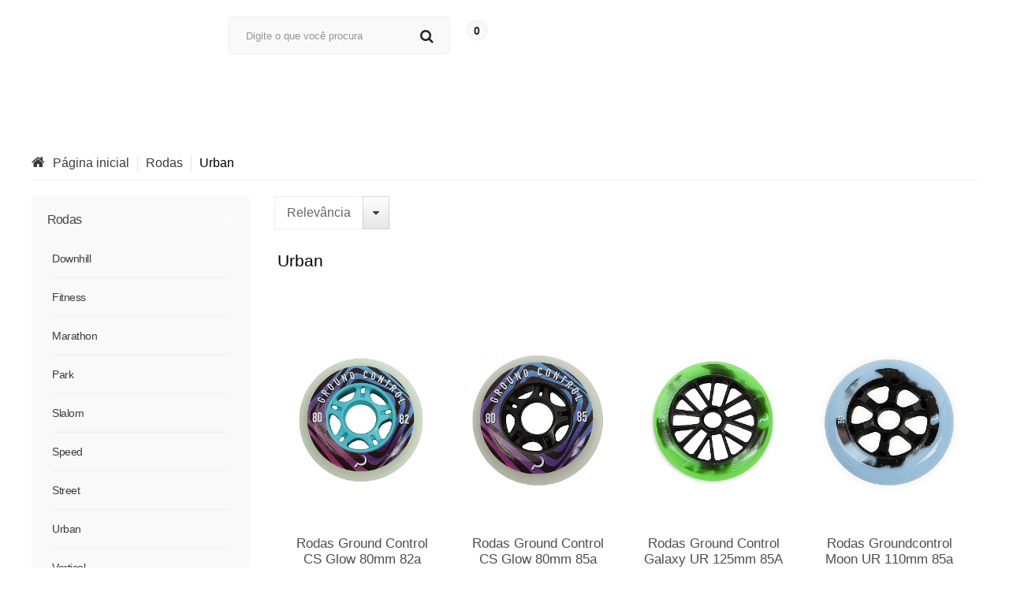

--- FILE ---
content_type: text/html; charset=utf-8
request_url: https://www.brasilinline.com.br/urban
body_size: 20057
content:

<!DOCTYPE html>
<html lang="pt-br">
  <head>
    <meta charset="utf-8">
    <meta content='width=device-width, initial-scale=1.0, maximum-scale=2.0' name='viewport' />
    <title>
  
    Urban - Brasil In Line
  
</title>
    <meta http-equiv="X-UA-Compatible" content="IE=edge">
    <meta name="generator" content="Loja Integrada" />

    <link rel="dns-prefetch" href="https://cdn.awsli.com.br/">
    <link rel="preconnect" href="https://cdn.awsli.com.br/">
    <link rel="preconnect" href="https://fonts.googleapis.com">
    <link rel="preconnect" href="https://fonts.gstatic.com" crossorigin>

    
      <meta property="og:url" content="https://www.brasilinline.com.br/urban" />
      <meta property="og:type" content="website" />
      <meta property="og:site_name" content="Brasil In Line" />
      <meta property="og:locale" content="pt_BR" />
    

    
  
    <script>
      setTimeout(function() {
        if (typeof removePageLoading === 'function') {
          removePageLoading();
        };
      }, 7000);
    </script>
  



    

  

    <link rel="canonical" href="https://www.brasilinline.com.br/urban" />
  


  <meta property="og:title" content="Brasil In Line" />
  
    <meta property="og:image" content="https://cdn.awsli.com.br/2184/2184386/logo/c3953d8559.png" />
  








  <meta name="robots" content="index, follow" />



    
      
        <link rel="shortcut icon" href="https://cdn.awsli.com.br/2184/2184386/favicon/fbd55c74ff.png" />
      
      <link rel="icon" href="https://cdn.awsli.com.br/2184/2184386/favicon/fbd55c74ff.png" sizes="192x192">
    
    
      <meta name="theme-color" content="#000000">
    

    
      <link rel="stylesheet" href="https://cdn.awsli.com.br/production/static/loja/estrutura/v1/css/all.min.css?v=b29f0c6" type="text/css">
    
    <!--[if lte IE 8]><link rel="stylesheet" href="https://cdn.awsli.com.br/production/static/loja/estrutura/v1/css/ie-fix.min.css" type="text/css"><![endif]-->
    <!--[if lte IE 9]><style type="text/css">.lateral-fulbanner { position: relative; }</style><![endif]-->

    
      <link rel="stylesheet" href="https://cdn.awsli.com.br/production/static/loja/estrutura/v1/css/tema-escuro.min.css?v=b29f0c6" type="text/css">
    

    
    
      <link href="https://fonts.googleapis.com/css2?family=Open%20Sans:wght@300;400;600;700&display=swap" rel="stylesheet">
    

    
      <link rel="stylesheet" href="https://cdn.awsli.com.br/production/static/loja/estrutura/v1/css/bootstrap-responsive.css?v=b29f0c6" type="text/css">
      <link rel="stylesheet" href="https://cdn.awsli.com.br/production/static/loja/estrutura/v1/css/style-responsive.css?v=b29f0c6">
    

    <link rel="stylesheet" href="/tema.css?v=20250805-104501">

    

    <script type="text/javascript">
      var LOJA_ID = 2184386;
      var MEDIA_URL = "https://cdn.awsli.com.br/";
      var API_URL_PUBLIC = 'https://api.awsli.com.br/';
      
        var CARRINHO_PRODS = [];
      
      var ENVIO_ESCOLHIDO = 0;
      var ENVIO_ESCOLHIDO_CODE = 0;
      var CONTRATO_INTERNACIONAL = false;
      var CONTRATO_BRAZIL = !CONTRATO_INTERNACIONAL;
      var IS_STORE_ASYNC = true;
      var IS_CLIENTE_ANONIMO = false;
    </script>

    

    <!-- Editor Visual -->
    

    <script>
      

      const isPreview = JSON.parse(sessionStorage.getItem('preview', true));
      if (isPreview) {
        const url = location.href
        location.search === '' && url + (location.search = '?preview=None')
      }
    </script>

    
      <script src="https://cdn.awsli.com.br/production/static/loja/estrutura/v1/js/all.min.js?v=b29f0c6"></script>
    
    <!-- HTML5 shim and Respond.js IE8 support of HTML5 elements and media queries -->
    <!--[if lt IE 9]>
      <script src="https://oss.maxcdn.com/html5shiv/3.7.2/html5shiv.min.js"></script>
      <script src="https://oss.maxcdn.com/respond/1.4.2/respond.min.js"></script>
    <![endif]-->

    <link rel="stylesheet" href="https://cdn.awsli.com.br/production/static/loja/estrutura/v1/css/slick.min.css" type="text/css">
    <script src="https://cdn.awsli.com.br/production/static/loja/estrutura/v1/js/slick.min.js?v=b29f0c6"></script>
    <link rel="stylesheet" href="https://cdn.awsli.com.br/production/static/css/jquery.fancybox.min.css" type="text/css" />
    <script src="https://cdn.awsli.com.br/production/static/js/jquery/jquery.fancybox.pack.min.js"></script>

    
    
  

  


    
      
        
      
        
      
        <script>
  (function(i,s,o,g,r,a,m){i['GoogleAnalyticsObject']=r;i[r]=i[r]||function(){
  (i[r].q=i[r].q||[]).push(arguments)},i[r].l=1*new Date();a=s.createElement(o),
  m=s.getElementsByTagName(o)[0];a.async=1;a.src=g;m.parentNode.insertBefore(a,m)
  })(window,document,'script','//www.google-analytics.com/analytics.js','ga');

  ga('create', 'UA-239537888-1', document.domain.replace(/^(www|store|loja)\./,''));
  ga('require', 'displayfeatures');
  
    
      ga('set', 'ecomm_prodid', '176806368, 176804130, 173317420, 173315468, 173308890, 173304872');
      ga('set', 'ecomm_pagetype', 'category');
    
  
  
  
  
  ga('send', 'pageview');
</script>

      
        
      
        <!-- Facebook Pixel Code -->
<script>
!function(f,b,e,v,n,t,s){if(f.fbq)return;n=f.fbq=function(){n.callMethod?
n.callMethod.apply(n,arguments):n.queue.push(arguments)};if(!f._fbq)f._fbq=n;
n.push=n;n.loaded=!0;n.version='2.0';n.queue=[];t=b.createElement(e);t.async=!0;
t.src=v;s=b.getElementsByTagName(e)[0];s.parentNode.insertBefore(t,s)}(window,
document,'script','https://connect.facebook.net/en_US/fbevents.js');

fbq('init', '1155733731960434');
fbq('track', "PageView");

  fbq('track', 'Search');




</script>
<noscript><img height="1" width="1" style="display:none"
src="https://www.facebook.com/tr?id=1155733731960434&ev=PageView&noscript=1"
/></noscript>
<!-- End Facebook Pixel Code -->
      
    

    
<script>
  var url = '/_events/api/setEvent';

  var sendMetrics = function(event, user = {}) {
    var unique_identifier = uuidv4();

    try {
      var data = {
        request: {
          id: unique_identifier,
          environment: 'production'
        },
        store: {
          id: 2184386,
          name: 'Brasil In Line',
          test_account: false,
          has_meta_app: window.has_meta_app ?? false,
          li_search: true
        },
        device: {
          is_mobile: /Mobi/.test(window.navigator.userAgent),
          user_agent: window.navigator.userAgent,
          ip: '###device_ip###'
        },
        page: {
          host: window.location.hostname,
          path: window.location.pathname,
          search: window.location.search,
          type: 'category',
          title: document.title,
          referrer: document.referrer
        },
        timestamp: '###server_timestamp###',
        user_timestamp: new Date().toISOString(),
        event,
        origin: 'store'
      };

      if (window.performance) {
        var [timing] = window.performance.getEntriesByType('navigation');

        data['time'] = {
          server_response: Math.round(timing.responseStart - timing.requestStart)
        };
      }

      var _user = {},
          user_email_cookie = $.cookie('user_email'),
          user_data_cookie = $.cookie('LI-UserData');

      if (user_email_cookie) {
        var user_email = decodeURIComponent(user_email_cookie);

        _user['email'] = user_email;
      }

      if (user_data_cookie) {
        var user_data = JSON.parse(user_data_cookie);

        _user['logged'] = user_data.logged;
        _user['id'] = user_data.id ?? undefined;
      }

      $.each(user, function(key, value) {
        _user[key] = value;
      });

      if (!$.isEmptyObject(_user)) {
        data['user'] = _user;
      }

      try {
        var session_identifier = $.cookie('li_session_identifier');

        if (!session_identifier) {
          session_identifier = uuidv4();
        };

        var expiration_date = new Date();

        expiration_date.setTime(expiration_date.getTime() + (30 * 60 * 1000)); // 30 minutos

        $.cookie('li_session_identifier', session_identifier, {
          expires: expiration_date,
          path: '/'
        });

        data['session'] = {
          id: session_identifier
        };
      } catch (err) { }

      try {
        var user_session_identifier = $.cookie('li_user_session_identifier');

        if (!user_session_identifier) {
          user_session_identifier = uuidv4();

          $.cookie('li_user_session_identifier', user_session_identifier, {
            path: '/'
          });
        };

        data['user_session'] = {
          id: user_session_identifier
        };
      } catch (err) { }

      var _cookies = {},
          fbc = $.cookie('_fbc'),
          fbp = $.cookie('_fbp');

      if (fbc) {
        _cookies['fbc'] = fbc;
      }

      if (fbp) {
        _cookies['fbp'] = fbp;
      }

      if (!$.isEmptyObject(_cookies)) {
        data['session']['cookies'] = _cookies;
      }

      try {
        var ab_test_cookie = $.cookie('li_ab_test_running');

        if (ab_test_cookie) {
          var ab_test = JSON.parse(atob(ab_test_cookie));

          if (ab_test.length) {
            data['store']['ab_test'] = ab_test;
          }
        }
      } catch (err) { }

      var _utm = {};

      $.each(sessionStorage, function(key, value) {
        if (key.startsWith('utm_')) {
          var name = key.split('_')[1];

          _utm[name] = value;
        }
      });

      if (!$.isEmptyObject(_utm)) {
        data['session']['utm'] = _utm;
      }

      var controller = new AbortController();

      setTimeout(function() {
        controller.abort();
      }, 5000);

      fetch(url, {
        keepalive: true,
        method: 'POST',
        headers: {
          'Content-Type': 'application/json'
        },
        body: JSON.stringify({ data }),
        signal: controller.signal
      });
    } catch (err) { }

    return unique_identifier;
  }
</script>

    
<script>
  (function() {
    var initABTestHandler = function() {
      try {
        if ($.cookie('li_ab_test_running')) {
          return
        };
        var running_tests = [];

        
        
        
        

        var running_tests_to_cookie = JSON.stringify(running_tests);
        running_tests_to_cookie = btoa(running_tests_to_cookie);
        $.cookie('li_ab_test_running', running_tests_to_cookie, {
          path: '/'
        });

        
        if (running_tests.length > 0) {
          setTimeout(function() {
            $.ajax({
              url: "/conta/status"
            });
          }, 500);
        };

      } catch (err) { }
    }
    setTimeout(initABTestHandler, 500);
  }());
</script>

    
<script>
  $(function() {
    // Clicar em um produto
    $('.listagem-item').click(function() {
      var row, column;

      var $list = $(this).closest('[data-produtos-linha]'),
          index = $(this).closest('li').index();

      if($list.find('.listagem-linha').length === 1) {
        var productsPerRow = $list.data('produtos-linha');

        row = Math.floor(index / productsPerRow) + 1;
        column = (index % productsPerRow) + 1;
      } else {
        row = $(this).closest('.listagem-linha').index() + 1;
        column = index + 1;
      }

      var body = {
        item_id: $(this).attr('data-id'),
        item_sku: $(this).find('.produto-sku').text(),
        item_name: $(this).find('.nome-produto').text().trim(),
        item_row: row,
        item_column: column
      };

      var eventID = sendMetrics({
        type: 'event',
        name: 'select_product',
        data: body
      });

      $(document).trigger('li_select_product', [eventID, body]);
    });

    // Clicar no "Fale Conosco"
    $('#modalContato').on('show', function() {
      var value = 'Fale Conosco';

      var eventID = sendMetrics({
        type: 'event',
        name: 'start_contact',
        data: { text: value }
      });

      $(document).trigger('li_start_contact', [eventID, value]);
    });

    // Clicar no WhatsApp
    $('.li-whatsapp a').click(function() {
      var value = 'WhatsApp';

      var eventID = sendMetrics({
        type: 'event',
        name: 'start_contact',
        data: { text: value }
      });

      $(document).trigger('li_start_contact', [eventID, value]);
    });

    
      // Visualizar a catálogo
      var eventID = sendMetrics({
        type: 'pageview',
        name: 'view_catalog'
      });

      $(document).trigger('li_view_catalog', [eventID]);

      var params = new URLSearchParams(window.location.search),
          oldParams = document.referrer ? new URL(document.referrer).searchParams : new URLSearchParams();

      // Filtrar produtos
      if(params.has('fq')) {
        var value = params.get('fq');

        if(value !== oldParams.get('fq')) {
          var attribute = value.split(':'),
              body = {
                attribute_name: attribute[0],
                attribute_value: attribute[1]
              };

          var eventID = sendMetrics({
            type: 'event',
            name: 'filter_products',
            data: body
          });

          $(document).trigger('li_filter_products', [eventID, body]);
        }
      }

      // Ordenar produtos
      if(params.has('sort')) {
        var value = params.get('sort');

        if(value !== oldParams.get('sort')) {
          var eventID = sendMetrics({
            type: 'event',
            name: 'sort_products',
            data: { text: value }
          });

          $(document).trigger('li_sort_products', [eventID, value]);
        }
      }

      // Alterar página
      if(params.has('pagina')) {
        var previous_page = oldParams.has('pagina') ? parseInt(oldParams.get('pagina')) : 1,
            next_page = parseInt(params.get('pagina'));

        if(next_page !== previous_page) {
          var body = {
            previous_page,
            next_page
          };

          var eventID = sendMetrics({
            type: 'event',
            name: 'change_page',
            data: body
          });

          $(document).trigger('li_change_page', [eventID, body]);
        }
      }

      
    
  });
</script>


    
	<!-- Facebook MetaTag Verification -->
  
      <meta name="facebook-domain-verification" content="hpi7wz7x4veqptijld4yae4xbr92ih" />
  

	<!-- Avaliações Google -->
  
      <script src="https://apis.google.com/js/platform.js?onload=renderOptIn" async defer></script>

<script>
  window.renderOptIn = function() {
    window.gapi.load('surveyoptin', function() {
      window.gapi.surveyoptin.render(
        {
          // REQUIRED FIELDS
          "merchant_id": 634866218,
          "order_id": "ORDER_ID",
          "email": "CUSTOMER_EMAIL",
          "delivery_country": "COUNTRY_CODE",
          "estimated_delivery_date": "YYYY-MM-DD",

          // OPTIONAL FIELDS
          "products": [{"gtin":"GTIN1"}, {"gtin":"GTIN2"}]
        });
    });
  }
</script>
  


    
      
        <link href="//cdn.awsli.com.br/temasv2/2699/__theme_custom.css?v=1634679427" rel="stylesheet" type="text/css">
<script src="//cdn.awsli.com.br/temasv2/2699/__theme_custom.js?v=1634679427"></script>
      
    

    

    
      
        <script defer async src="https://analytics.tiktok.com/i18n/pixel/sdk.js?sdkid=C98SDEUL6EKBV72U34BG"></script>
      

      
        <script type="text/javascript">
          !function (w, d, t) {
            w.TiktokAnalyticsObject=t;
            var ttq=w[t]=w[t]||[];
            ttq.methods=["page","track","identify","instances","debug","on","off","once","ready","alias","group","enableCookie","disableCookie"];
            ttq.setAndDefer=function(t,e){
              t[e]=function(){
                t.push([e].concat(Array.prototype.slice.call(arguments,0)))
              }
            }
            for(var i=0;i<ttq.methods.length;i++)
              ttq.setAndDefer(ttq,ttq.methods[i]);
          }(window, document, 'ttq');

          window.LI_TIKTOK_PIXEL_ENABLED = true;
        </script>
      

      
    

    
  <link rel="manifest" href="/manifest.json" />




  </head>
  <body class="pagina-categoria categoria-18083169 tema-transparente  ">
    <div id="fb-root"></div>
    
  
    <div id="full-page-loading">
      <div class="conteiner" style="height: 100%;">
        <div class="loading-placeholder-content">
          <div class="loading-placeholder-effect loading-placeholder-header"></div>
          <div class="loading-placeholder-effect loading-placeholder-body"></div>
        </div>
      </div>
      <script>
        var is_full_page_loading = true;
        function removePageLoading() {
          if (is_full_page_loading) {
            try {
              $('#full-page-loading').remove();
            } catch(e) {}
            try {
              var div_loading = document.getElementById('full-page-loading');
              if (div_loading) {
                div_loading.remove();
              };
            } catch(e) {}
            is_full_page_loading = false;
          };
        };
        $(function() {
          setTimeout(function() {
            removePageLoading();
          }, 1);
        });
      </script>
      <style>
        #full-page-loading { position: fixed; z-index: 9999999; margin: auto; top: 0; left: 0; bottom: 0; right: 0; }
        #full-page-loading:before { content: ''; display: block; position: fixed; top: 0; left: 0; width: 100%; height: 100%; background: rgba(255, 255, 255, .98); background: radial-gradient(rgba(255, 255, 255, .99), rgba(255, 255, 255, .98)); }
        .loading-placeholder-content { height: 100%; display: flex; flex-direction: column; position: relative; z-index: 1; }
        .loading-placeholder-effect { background-color: #F9F9F9; border-radius: 5px; width: 100%; animation: pulse-loading 1.5s cubic-bezier(0.4, 0, 0.6, 1) infinite; }
        .loading-placeholder-content .loading-placeholder-body { flex-grow: 1; margin-bottom: 30px; }
        .loading-placeholder-content .loading-placeholder-header { height: 20%; min-height: 100px; max-height: 200px; margin: 30px 0; }
        @keyframes pulse-loading{50%{opacity:.3}}
      </style>
    </div>
  



    
      
        




<div class="barra-inicial fundo-secundario">
  <div class="conteiner">
    <div class="row-fluid">
      <div class="lista-redes span3 hidden-phone">
        
          <ul>
            
            
            
            
            
            
            
              <li>
                <a href="https://www.brasilinline.com.br/" target="_blank" rel="noopener" aria-label="Acesse nosso Blog"><i class="icon-bold"></i></a>
              </li>
            
          </ul>
        
      </div>
      <div class="canais-contato span9">
        <ul>
          <li class="hidden-phone">
            <a href="#modalContato" data-toggle="modal" data-target="#modalContato">
              <i class="icon-comment"></i>
              Fale Conosco
            </a>
          </li>
          
            <li>
              <span>
                <i class="icon-phone"></i>Telefone: (47) 3023-0053
              </span>
            </li>
          
          
            <li class="tel-whatsapp">
              <span>
                <i class="fa fa-whatsapp"></i>Whatsapp: (19) 99757-8147
              </span>
            </li>
          
          
            <li class="tel-skype hidden-tablet">
              <a href="skype:kadu@brasilinline.com.br">
                <i class="fa fa-skype"></i>Skype: kadu@brasilinline.com.br
              </a>
            </li>
          
        </ul>
      </div>
    </div>
  </div>
</div>

      
    

    <div class="conteiner-principal">
      
        
          
<div id="cabecalho">

  <div class="atalhos-mobile visible-phone fundo-secundario borda-principal">
    <ul>

      <li><a href="https://www.brasilinline.com.br/" class="icon-home"> </a></li>
      
      <li class="fundo-principal"><a href="https://www.brasilinline.com.br/carrinho/index" class="icon-shopping-cart"> </a></li>
      
      
        <li class="menu-user-logged" style="display: none;"><a href="https://www.brasilinline.com.br/conta/logout" class="icon-signout menu-user-logout"> </a></li>
      
      
      <li><a href="https://www.brasilinline.com.br/conta/index" class="icon-user"> </a></li>
      
      <li class="vazia"><span>&nbsp;</span></li>

    </ul>
  </div>

  <div class="conteiner">
    <div class="row-fluid">
      <div class="span3">
        <h2 class="logo cor-secundaria">
          <a href="https://www.brasilinline.com.br/" title="Brasil In Line">
            
            <img src="https://cdn.awsli.com.br/400x300/2184/2184386/logo/c3953d8559.png" alt="Brasil In Line" />
            
          </a>
        </h2>


      </div>

      <div class="conteudo-topo span9">
        <div class="superior row-fluid hidden-phone">
          <div class="span8">
            
              
                <div class="btn-group menu-user-logged" style="display: none;">
                  <a href="https://www.brasilinline.com.br/conta/index" class="botao secundario pequeno dropdown-toggle" data-toggle="dropdown">
                    Olá, <span class="menu-user-name"></span>
                    <span class="icon-chevron-down"></span>
                  </a>
                  <ul class="dropdown-menu">
                    <li>
                      <a href="https://www.brasilinline.com.br/conta/index" title="Minha conta">Minha conta</a>
                    </li>
                    
                      <li>
                        <a href="https://www.brasilinline.com.br/conta/pedido/listar" title="Minha conta">Meus pedidos</a>
                      </li>
                    
                    <li>
                      <a href="https://www.brasilinline.com.br/conta/favorito/listar" title="Meus favoritos">Meus favoritos</a>
                    </li>
                    <li>
                      <a href="https://www.brasilinline.com.br/conta/logout" title="Sair" class="menu-user-logout">Sair</a>
                    </li>
                  </ul>
                </div>
              
              
                <a href="https://www.brasilinline.com.br/conta/login" class="bem-vindo cor-secundaria menu-user-welcome">
                  Bem-vindo, <span class="cor-principal">identifique-se</span> para fazer pedidos
                </a>
              
            
          </div>
          <div class="span4">
            <ul class="acoes-conta borda-alpha">
              
                <li>
                  <i class="icon-list fundo-principal"></i>
                  <a href="https://www.brasilinline.com.br/conta/pedido/listar" class="cor-secundaria">Meus Pedidos</a>
                </li>
              
              
                <li>
                  <i class="icon-user fundo-principal"></i>
                  <a href="https://www.brasilinline.com.br/conta/index" class="cor-secundaria">Minha Conta</a>
                </li>
              
            </ul>
          </div>
        </div>

        <div class="inferior row-fluid ">
          <div class="span8 busca-mobile">
            <a href="javascript:;" class="atalho-menu visible-phone icon-th botao principal"> </a>

            <div class="busca borda-alpha">
              <form id="form-buscar" action="/buscar" method="get">
                <input id="auto-complete" type="text" name="q" placeholder="Digite o que você procura" value="" autocomplete="off" maxlength="255" />
                <button class="botao botao-busca icon-search fundo-secundario" aria-label="Buscar"></button>
              </form>
            </div>

          </div>

          
            <div class="span4 hidden-phone">
              

  <div class="carrinho vazio">
    
      <a href="https://www.brasilinline.com.br/carrinho/index">
        <i class="icon-shopping-cart fundo-principal"></i>
        <strong class="qtd-carrinho titulo cor-secundaria" style="display: none;">0</strong>
        <span style="display: none;">
          
            <b class="titulo cor-secundaria"><span>Meu Carrinho</span></b>
          
          <span class="cor-secundaria">Produtos adicionados</span>
        </span>
        
          <span class="titulo cor-secundaria vazio-text">Carrinho vazio</span>
        
      </a>
    
    <div class="carrinho-interno-ajax"></div>
  </div>
  
<div class="minicart-placeholder" style="display: none;">
  <div class="carrinho-interno borda-principal">
    <ul>
      <li class="minicart-item-modelo">
        
          <div class="preco-produto com-promocao destaque-preco ">
            <div>
              <s class="preco-venda">
                R$ --PRODUTO_PRECO_DE--
              </s>
              <strong class="preco-promocional cor-principal">
                R$ --PRODUTO_PRECO_POR--
              </strong>
            </div>
          </div>
        
        <a data-href="--PRODUTO_URL--" class="imagem-produto">
          <img data-src="https://cdn.awsli.com.br/64x64/--PRODUTO_IMAGEM--" alt="--PRODUTO_NOME--" />
        </a>
        <a data-href="--PRODUTO_URL--" class="nome-produto cor-secundaria">
          --PRODUTO_NOME--
        </a>
        <div class="produto-sku hide">--PRODUTO_SKU--</div>
      </li>
    </ul>
    <div class="carrinho-rodape">
      <span class="carrinho-info">
        
          <i>--CARRINHO_QUANTIDADE-- produto no carrinho</i>
        
        
          
            <span class="carrino-total">
              Total: <strong class="titulo cor-principal">R$ --CARRINHO_TOTAL_ITENS--</strong>
            </span>
          
        
      </span>
      <a href="https://www.brasilinline.com.br/carrinho/index" class="botao principal">
        
          <i class="icon-shopping-cart"></i>Ir para o carrinho
        
      </a>
    </div>
  </div>
</div>



            </div>
          
        </div>

      </div>
    </div>
    


  
    
      
<div class="menu superior">
  <ul class="nivel-um">
    


    

  


    
      <li class="categoria-id-17568286 com-filho borda-principal">
        <a href="https://www.brasilinline.com.br/patins" title="Patins">
          <strong class="titulo cor-secundaria">Patins</strong>
          
            <i class="icon-chevron-down fundo-secundario"></i>
          
        </a>
        
          <ul class="nivel-dois borda-alpha">
            

  <li class="categoria-id-19937691 ">
    <a href="https://www.brasilinline.com.br/fitness-" title="Fitness">
      
      Fitness
    </a>
    
  </li>

  <li class="categoria-id-20307784 ">
    <a href="https://www.brasilinline.com.br/freestyle/urban" title="Freestyle/Urban">
      
      Freestyle/Urban
    </a>
    
  </li>

  <li class="categoria-id-23272802 ">
    <a href="https://www.brasilinline.com.br/quad" title="Quad">
      
      Quad
    </a>
    
  </li>

  <li class="categoria-id-20307783 ">
    <a href="https://www.brasilinline.com.br/recreacao" title="Recreação">
      
      Recreação
    </a>
    
  </li>

  <li class="categoria-id-20307787 ">
    <a href="https://www.brasilinline.com.br/speed-" title="Speed">
      
      Speed
    </a>
    
  </li>

  <li class="categoria-id-19937682 ">
    <a href="https://www.brasilinline.com.br/street-" title="Street">
      
      Street
    </a>
    
  </li>


          </ul>
        
      </li>
    
      <li class="categoria-id-17568310 com-filho borda-principal">
        <a href="https://www.brasilinline.com.br/rodas" title="Rodas">
          <strong class="titulo cor-secundaria">Rodas</strong>
          
            <i class="icon-chevron-down fundo-secundario"></i>
          
        </a>
        
          <ul class="nivel-dois borda-alpha">
            

  <li class="categoria-id-18083665 ">
    <a href="https://www.brasilinline.com.br/downhill" title="Downhill">
      
      Downhill
    </a>
    
  </li>

  <li class="categoria-id-18083163 ">
    <a href="https://www.brasilinline.com.br/fitness" title="Fitness">
      
      Fitness
    </a>
    
  </li>

  <li class="categoria-id-18083175 ">
    <a href="https://www.brasilinline.com.br/marathon" title="Marathon">
      
      Marathon
    </a>
    
  </li>

  <li class="categoria-id-18083161 ">
    <a href="https://www.brasilinline.com.br/park" title="Park">
      
      Park
    </a>
    
  </li>

  <li class="categoria-id-18083178 ">
    <a href="https://www.brasilinline.com.br/slalom" title="Slalom">
      
      Slalom
    </a>
    
  </li>

  <li class="categoria-id-18083171 ">
    <a href="https://www.brasilinline.com.br/speed" title="Speed">
      
      Speed
    </a>
    
  </li>

  <li class="categoria-id-18083158 ">
    <a href="https://www.brasilinline.com.br/street" title="Street">
      
      Street
    </a>
    
  </li>

  <li class="categoria-id-18083169 ">
    <a href="https://www.brasilinline.com.br/urban" title="Urban">
      
      Urban
    </a>
    
  </li>

  <li class="categoria-id-18083170 ">
    <a href="https://www.brasilinline.com.br/vertical" title="Vertical">
      
      Vertical
    </a>
    
  </li>


          </ul>
        
      </li>
    
      <li class="categoria-id-17567303 com-filho borda-principal">
        <a href="https://www.brasilinline.com.br/pecas-17567303" title="Peças">
          <strong class="titulo cor-secundaria">Peças</strong>
          
            <i class="icon-chevron-down fundo-secundario"></i>
          
        </a>
        
          <ul class="nivel-dois borda-alpha">
            

  <li class="categoria-id-18097561 ">
    <a href="https://www.brasilinline.com.br/backsliders-18097561" title="Backslides">
      
      Backslides
    </a>
    
  </li>

  <li class="categoria-id-18062030 ">
    <a href="https://www.brasilinline.com.br/bases" title="Bases">
      
      Bases
    </a>
    
  </li>

  <li class="categoria-id-18083457 ">
    <a href="https://www.brasilinline.com.br/bases-completas" title="Bases Completas">
      
      Bases Completas
    </a>
    
  </li>

  <li class="categoria-id-18097653 ">
    <a href="https://www.brasilinline.com.br/espacadores-18097653" title="Espaçadores">
      
      Espaçadores
    </a>
    
  </li>

  <li class="categoria-id-18066482 ">
    <a href="https://www.brasilinline.com.br/h-block" title="H-Blocks">
      
      H-Blocks
    </a>
    
  </li>

  <li class="categoria-id-18066490 ">
    <a href="https://www.brasilinline.com.br/liners" title="Liners">
      
      Liners
    </a>
    
  </li>

  <li class="categoria-id-18066571 ">
    <a href="https://www.brasilinline.com.br/lubrificantes" title="Lubrificantes">
      
      Lubrificantes
    </a>
    
  </li>

  <li class="categoria-id-18066470 ">
    <a href="https://www.brasilinline.com.br/parafusos" title="Parafusos">
      
      Parafusos
    </a>
    
  </li>

  <li class="categoria-id-18084309 ">
    <a href="https://www.brasilinline.com.br/plates-18084309" title="Plates">
      
      Plates
    </a>
    
  </li>

  <li class="categoria-id-18066488 ">
    <a href="https://www.brasilinline.com.br/rolamentos" title="Rolamentos">
      
      Rolamentos
    </a>
    
  </li>

  <li class="categoria-id-18097557 ">
    <a href="https://www.brasilinline.com.br/pads-18097557" title="Shock Absorbers">
      
      Shock Absorbers
    </a>
    
  </li>


          </ul>
        
      </li>
    
      <li class="categoria-id-18066496  borda-principal">
        <a href="https://www.brasilinline.com.br/mochilas" title="Mochilas">
          <strong class="titulo cor-secundaria">Mochilas</strong>
          
        </a>
        
      </li>
    
      <li class="categoria-id-17567981 com-filho borda-principal">
        <a href="https://www.brasilinline.com.br/vestuario-17567981" title="Vestuário">
          <strong class="titulo cor-secundaria">Vestuário</strong>
          
            <i class="icon-chevron-down fundo-secundario"></i>
          
        </a>
        
          <ul class="nivel-dois borda-alpha">
            

  <li class="categoria-id-18066522 ">
    <a href="https://www.brasilinline.com.br/camisetas" title="Camisetas">
      
      Camisetas
    </a>
    
  </li>


          </ul>
        
      </li>
    
  </ul>
</div>

    
  


  </div>
  <span id="delimitadorBarra"></span>
</div>

          

  


        
      

      
  
    <div class="secao-banners">
      <div class="conteiner">
        
          <div class="banner cheio">
            <div class="row-fluid">
              

<div class="span12">
  <div class="flexslider">
    <ul class="slides">
      
        
          
            
<li>
  
    <a href="https://www.brasilinline.com.br/patins" target="_self">
  
    
        <img src="https://cdn.awsli.com.br/1920x1920/2184/2184386/banner/img_3510-pmgje956uy.png" alt="PROMOCAO DE NATAL" />
    
    
  
    </a>
  
  
</li>

          
        
      
        
          
            
<li>
  
    <a href="https://www.brasilinline.com.br/patins" target="_self">
  
    
        <img src="https://cdn.awsli.com.br/1920x1920/2184/2184386/banner/brasil-inline-zip---4-0ob4hy8y9w.png" alt="Frete Gratis" />
    
    
  
    </a>
  
  
</li>

          
        
      
        
          
            
<li>
  
    <a href="https://www.brasilinline.com.br/patins-in-line-razors-shift-tais-colares-x-loca" target="_self">
  
    
        <img src="https://cdn.awsli.com.br/1920x1920/2184/2184386/banner/whatsapp-image-2025-05-29-at-16-15-30-1qnnrnzers.jpeg" alt="Shift Tais Colares" />
    
    
  
    </a>
  
  
</li>

          
        
      
        
          
            
<li>
  
    <a href="https://www.brasilinline.com.br/yxjsnkfdr-patins-in-line-razors-shift-makabra-x-loca" target="_self">
  
    
        <img src="https://cdn.awsli.com.br/1920x1920/2184/2184386/banner/whatsapp-image-2025-07-24-at-15-47-56-c6whnjo4gy.jpeg" alt="makabra" />
    
    
  
    </a>
  
  
</li>

          
        
      
        
          
            
<li>
  
    <a href="https://www.brasilinline.com.br/buscar?q=m12" target="_self">
  
    
        <img src="https://cdn.awsli.com.br/1920x1920/2184/2184386/banner/brasil-inline-zip---1-2-56k8kn9na1.png" alt="roces m12" />
    
    
  
    </a>
  
  
</li>

          
        
      
        
          
            
<li>
  
    <a href="https://www.brasilinline.com.br/buscar?q=roces" target="_self">
  
    
        <img src="https://cdn.awsli.com.br/1920x1920/2184/2184386/banner/brasil-inline-zip---9-lrrb7gpfu9.png" alt="Roces Atletas" />
    
    
  
    </a>
  
  
</li>

          
        
      
        
          
            
<li>
  
    <a href="https://www.brasilinline.com.br/quad" target="_self">
  
    
        <img src="https://cdn.awsli.com.br/1920x1920/2184/2184386/banner/brasil-inline-zip---10-smrpsyyrvr.png" alt="ROCES quad" />
    
    
  
    </a>
  
  
</li>

          
        
      
        
          
            
<li>
  
    <a href="https://www.brasilinline.com.br/buscar?q=fila" target="_self">
  
    
        <img src="https://cdn.awsli.com.br/1920x1920/2184/2184386/banner/copy-of-copy-of-brasil-inline-png-vhmkw0q1dg.png" alt="Fila" />
    
    
  
    </a>
  
  
</li>

          
        
      
    </ul>
  </div>
</div>

            </div>
          </div>
        
        
      </div>
    </div>
  


      <div id="corpo">
        <div class="conteiner">
          

          
  
<div class="breadcrumbs borda-alpha ">
  <ul>
    
      <li><a href="https://www.brasilinline.com.br/"><i class="icon-home"></i>Página inicial</a></li>
    

    
      


  
    <li>
      <a href="https://www.brasilinline.com.br/rodas">Rodas</a>
    </li>
  



  <li>
    
      <strong class="cor-secundaria">Urban</strong>
    
  </li>


    
    
    

    
  </ul>
</div>



          
            <div class="secao-principal row-fluid sem-coluna">
              

                
                  
  <div class="coluna span3 ">
    
      

 <script>
$(document).ready(function() {
  const configuracao = {
    exibirDescricaoCategoria: false,
    posicaoDescricaoCategoria: 'default'
  };
  
  // Função para gerenciar layout responsivo
  function ajustarLayoutResponsivo() {
    const isMobile = $(window).width() <= 768;
    const $coluna = $('.row-fluid .coluna');
    const $descricaoCategoria = $('.categoria-descricao');
    
    if (configuracao.exibirDescricaoCategoria) {
      if (isMobile) {
        $coluna.css('display', 'block'); // Sobrescreve o 'display: none' do CSS com 'display: block'
        $coluna.find('.newsletter, .filtro-coluna').addClass('hidden');
        
        // Ajustar posição da descrição de categoria apenas se for footer
        if (configuracao.posicaoDescricaoCategoria === 'footer') {
          $descricaoCategoria.appendTo('.rodape');
        }
      } else {
        $coluna.css('display', ''); // Remove o inline style, permitindo que o CSS padrão seja aplicado
       
        
        // Reposicionar a descrição da categoria para non-mobile
        if (configuracao.posicaoDescricaoCategoria === 'footer') {
          setTimeout(function() {
            const $colunaEsquerda = $('.coluna.span3.esquerda');
            if ($colunaEsquerda.length) {
              $descricaoCategoria.appendTo($colunaEsquerda);
            } else {
              console.error('Elemento .coluna.span3.esquerda não encontrado no DOM');
            }
          }, 100);
        }
      }
      } else if (isMobile) {
        // Se não exibir descrição categoria em mobile, certifica-se que a coluna está escondida
        $coluna.css('display', '');
      }
  }
  
  // Função para gerenciar descrição resumida/completa
  function inicializarDescricaoExpandivel() {
    const $descricaoResumida = $('.descricao-resumida');
    const $descricaoCompleta = $('.descricao-completa');
    const $botaoVejaMais = $('.botao-veja-mais');
    
    // Verificar se as descrições são iguais
    if ($descricaoResumida.html() === $descricaoCompleta.html()) {
      $botaoVejaMais.hide();
      return;
    }
    
    // Configurar o botão de expandir/recolher
    $botaoVejaMais.on('click', function() {
      const $botao = $(this);
      const $container = $botao.closest('.descricao-container');
      const $resumida = $container.find('.descricao-resumida');
      const $completa = $container.find('.descricao-completa');
      
      const expandido = $botao.hasClass('expandido');
      
      // Toggle entre descrição resumida e completa
      if (!expandido) {
        // Mostrar descrição completa
        $resumida.hide();
        $completa.show();
      } else {
        // Mostrar descrição resumida
        $resumida.show();
        $completa.hide();
      }
      
      // Atualizar estado do botão
      $botao
        .toggleClass('expandido', !expandido)
        .text(!expandido ? 'Recolher' : 'Veja Mais')
        .attr('aria-expanded', (!expandido).toString());
    });
  }
  
  // Inicializar funcionalidades
  
  inicializarDescricaoExpandivel();
});
</script> 

<div class="menu lateral">

  <ul class="nivel-um">

    

      
    

      

        <li class="categoria-id-17568310 com-filho   borda-principal">
          <a href="https://www.brasilinline.com.br/rodas" title="Rodas">
            
              <i class="icon-chevron-down fundo-secundario"></i>
            
            <strong class="titulo cor-secundaria">Rodas</strong>
          </a>
          
            <ul class="nivel-dois borda-alpha">
              

  <li class="categoria-id-18083665   ">
    <a href="https://www.brasilinline.com.br/downhill" title="Downhill">
      
      Downhill
    </a>
    
  </li>

  <li class="categoria-id-18083163   ">
    <a href="https://www.brasilinline.com.br/fitness" title="Fitness">
      
      Fitness
    </a>
    
  </li>

  <li class="categoria-id-18083175   ">
    <a href="https://www.brasilinline.com.br/marathon" title="Marathon">
      
      Marathon
    </a>
    
  </li>

  <li class="categoria-id-18083161   ">
    <a href="https://www.brasilinline.com.br/park" title="Park">
      
      Park
    </a>
    
  </li>

  <li class="categoria-id-18083178   ">
    <a href="https://www.brasilinline.com.br/slalom" title="Slalom">
      
      Slalom
    </a>
    
  </li>

  <li class="categoria-id-18083171   ">
    <a href="https://www.brasilinline.com.br/speed" title="Speed">
      
      Speed
    </a>
    
  </li>

  <li class="categoria-id-18083158   ">
    <a href="https://www.brasilinline.com.br/street" title="Street">
      
      Street
    </a>
    
  </li>

  <li class="categoria-id-18083169  ativo ">
    <a href="https://www.brasilinline.com.br/urban" title="Urban">
      
      Urban
    </a>
    
  </li>

  <li class="categoria-id-18083170   ">
    <a href="https://www.brasilinline.com.br/vertical" title="Vertical">
      
      Vertical
    </a>
    
  </li>


            </ul>
          
        </li>
      
    

      
    

      
    

      
    
  </ul>
</div>

<div class="menu lateral outras">
  <ul class="nivel-um">
    
      
        <li class="categoria-id-17568286 borda-principal">
          <a href="https://www.brasilinline.com.br/patins" title="Patins">
            <strong class="titulo cor-secundaria">Patins</strong>
          </a>
        </li>
      
    
      
    
      
        <li class="categoria-id-17567303 borda-principal">
          <a href="https://www.brasilinline.com.br/pecas-17567303" title="Peças">
            <strong class="titulo cor-secundaria">Peças</strong>
          </a>
        </li>
      
    
      
        <li class="categoria-id-18066496 borda-principal">
          <a href="https://www.brasilinline.com.br/mochilas" title="Mochilas">
            <strong class="titulo cor-secundaria">Mochilas</strong>
          </a>
        </li>
      
    
      
        <li class="categoria-id-17567981 borda-principal">
          <a href="https://www.brasilinline.com.br/vestuario-17567981" title="Vestuário">
            <strong class="titulo cor-secundaria">Vestuário</strong>
          </a>
        </li>
      
    
  </ul>
</div>


  
    
  
    
      
        
          


<div class="lateral outras filtro-coluna faceta-preco">
  <div class="filtro lista borda-principal" data-toggle="tooltip" data-placement="right" title="" data-original-title="Você pode filtrar por mais de uma Preço. Para remover a seleção, clique novamente no item marcado.">
    <h4 class="titulo cor-secundaria">
      Filtrar por Preço
      
    </h4>
    <div class="atributo-lista">
      <ul>
        
          <li class="">
            <a href="?fq=price_range%3a200.0-399.99" rel="nofollow">
              
                <label>de R$ 200,00 até R$ 399,99 <small>(4)</small></label>
              
            </a>
          </li>
        
          <li class="">
            <a href="?fq=price_range%3a600.0-999.99" rel="nofollow">
              
                <label>de R$ 600,00 até R$ 999,99 <small>(2)</small></label>
              
            </a>
          </li>
        
      </ul>
    </div>
  </div>
</div>

        
      
    
  
    
      


<div class="lateral outras filtro-coluna faceta-cor">
  <div class="filtro atributos borda-principal" data-toggle="tooltip" data-placement="right" title="" data-original-title="Você pode filtrar por mais de uma Cor. Para remover a seleção, clique novamente no item marcado.">
    <h4 class="titulo cor-secundaria">
      Filtrar por Cor
      
    </h4>
    <div class="atributo-cor">
      <ul>
        
          <li class="">
            <a href="?fq=V__1__Cor%3a1__Branco%7c%23FFFFFF" rel="nofollow">
              
                <span style="border-color: #FFFFFF;"></span>
              
            </a>
          </li>
        
          <li class="">
            <a href="?fq=V__1__Cor%3a1__Guardsman+Red%7c%23BA0101" rel="nofollow">
              
                <span style="border-color: #BA0101;"></span>
              
            </a>
          </li>
        
          <li class="">
            <a href="?fq=V__1__Cor%3a1__Hot+Pink%7c%23FF69B4" rel="nofollow">
              
                <span style="border-color: #FF69B4;"></span>
              
            </a>
          </li>
        
          <li class="">
            <a href="?fq=V__1__Cor%3a1__Morning+Glory%7c%239EDEE0" rel="nofollow">
              
                <span style="border-color: #9EDEE0;"></span>
              
            </a>
          </li>
        
          <li class="">
            <a href="?fq=V__1__Cor%3a1__Pastel+Green%7c%2377DD77" rel="nofollow">
              
                <span style="border-color: #77DD77;"></span>
              
            </a>
          </li>
        
          <li class="">
            <a href="?fq=V__1__Cor%3a1__Preto%7c%23000000" rel="nofollow">
              
                <span style="border-color: #000000;"></span>
              
            </a>
          </li>
        
          <li class="">
            <a href="?fq=V__1__Cor%3a1__Tickle+Me+Pink%7c%23FC80A5" rel="nofollow">
              
                <span style="border-color: #FC80A5;"></span>
              
            </a>
          </li>
        
          <li class="">
            <a href="?fq=V__1__Cor%3a1__Vermelho%7c%23FF0000" rel="nofollow">
              
                <span style="border-color: #FF0000;"></span>
              
            </a>
          </li>
        
      </ul>
    </div>
  </div>
</div>

    
  


  





  <div class="row-fluid">
    
<div class="span">
  <div class="componente newsletter borda-principal">
    <div class="interno">
      <span class="titulo cor-secundaria">
        <i class="icon-envelope-alt"></i>Newsletter
      </span>
      <div class="interno-conteudo">
        <p class="texto-newsletter newsletter-cadastro">Receba nossas ofertas por e-mail</p>
        <div class="newsletter-cadastro input-conteiner">
          <input type="text" name="email" placeholder="Digite seu email" />
          <button class="botao botao-input fundo-principal icon-chevron-right newsletter-assinar" data-action="https://www.brasilinline.com.br/newsletter/assinar/" aria-label="Assinar"></button>
        </div>
        <div class="newsletter-confirmacao hide">
          <i class="icon-ok icon-3x"></i>
          <span>Obrigado por se inscrever! Aguarde novidades da nossa loja em breve.</span>
        </div>
      </div>
    </div>
  </div>
</div>

  </div>








    
  </div>


                
              

              
  <div class="conteudo span9">
    
    
        <div class="ordenar-listagem topo borda-alpha">
          <div class="row-fluid">
            <div class="span6 clearfix">
              
<div>
	<div class="input-append">
		
			<label for="botaoOrdenar">Relevância</label>
		
		<div class="btn-group">
			<button class="btn dropdown-toggle" id="botaoOrdenar" data-toggle="dropdown">
				<i class="icon-caret-down"></i>
			</button>

			<ul class="dropdown-menu pull-right">
				<li><a href="?" rel="nofollow"><i class="icon-sort-by-attributes-alt"
					style="margin-left: -3px; margin-right: 9px;"></i>Relevância</a></li>
				<li><a href="?sort=%2Bnome" rel="nofollow"><i class="icon-font"
							style="margin-left: -3px; margin-right: 9px;"></i>Ordem alfabética</a></li>
				<li><a href="?sort=mais_vendidos" rel="nofollow"><i class="icon-shopping-cart"
							style="margin-left: -3px; margin-right: 9px;"></i>Mais vendidos</a></li>
				<li><a href="?sort=%2Bpreco" rel="nofollow"><i class="icon-dollar"></i>Menor
						preço</a></li>
				<li><a href="?sort=-preco" rel="nofollow"><i class="icon-dollar"></i>Maior
						preço</a></li>
				<li><a href="?sort=promocao" rel="nofollow"><i class="icon-dollar"></i>Maior
						desconto</a></li>
				
			</ul>
		</div>
	</div>
</div>

            </div>

            
          </div>
        </div>
      <h1 class="titulo cor-secundaria">Urban</h1>
      

<div id="listagemProdutos" class="listagem borda-alpha ">
  
    
      


  
  

<ul data-produtos-linha="4">
  
    <li class="listagem-linha "><ul class="row-fluid">
      
        
          <li class="span3">
        
      
        

<div class="listagem-item prod-id-176806368  prod-cat-17568310 prod-cat-18083169 prod-cat-17568310 prod-cat-18083163 prod-cat-17568310 prod-cat-18083175 prod-cat-17568310 prod-cat-18083178" data-id="176806368">
  <a href="https://www.brasilinline.com.br/rodas-ground-control-cs-glow-80mm-82a" class="produto-sobrepor" title="Rodas Ground Control CS Glow 80mm 82a"></a>
  <div class="imagem-produto has-zoom">
    <img  src="https://cdn.awsli.com.br/300x300/2184/2184386/produto/176806368/198abf1c1e.jpg" alt="Rodas Ground Control CS Glow 80mm 82a" class="imagem-principal" data-imagem-caminho="https://cdn.awsli.com.br/300x300/2184/2184386/produto/176806368/0166c6768d.jpg" />
  </div>
  <div class="info-produto">
    <a href="https://www.brasilinline.com.br/rodas-ground-control-cs-glow-80mm-82a" class="nome-produto cor-secundaria">Rodas Ground Control CS Glow 80mm 82a</a>
    <div class="produto-sku hide">GCROK4PUCG82BR</div>
    <div data-trustvox-product-code="176806368" class="hide trustvox-stars"></div>
    



    
      




  <div>
    
      <div class="preco-produto destaque-preco ">
        

          
            
          

          
            
              
                
                  <div>
                    
                      
                        
                          <strong class="preco-promocional cor-principal titulo" data-sell-price="350.24">
                        
                      
                    
                      R$ 350,24
                    </strong>
                  </div>
                
              
            
          

          
            

  
    <!--googleoff: all-->
      <div>
        <span class="preco-parcela ">
          
            até
            <strong class="cor-secundaria ">6x</strong>
          
          de
          <strong class="cor-secundaria">R$ 58,37</strong>
          
            <span>sem juros</span>
          
        </span>
      </div>
    <!--googleon: all-->
  


          

          
            
            
              
<span class="desconto-a-vista">
  ou <strong class="cor-secundaria">R$ 338,68</strong>
  
    via Pix
  
</span>

            
          
        
      </div>
    
  </div>






    
  </div>

  


  
  
    
    <div class="acoes-produto hidden-phone">
      <a href="https://www.brasilinline.com.br/carrinho/produto/176806368/adicionar" title="Adicionar produto ao carrinho" class="botao botao-comprar principal botao-comprar-ajax" data-loading-text="<i class='icon-refresh icon-animate'></i>Comprar">
        <i class="icon-shopping-cart"></i>Comprar
      </a>
    </div>
    <div class="acoes-produto-responsiva visible-phone">
      <a href="https://www.brasilinline.com.br/rodas-ground-control-cs-glow-80mm-82a" title="Ver detalhes do produto" class="tag-comprar fundo-principal">
        <span class="titulo">Comprar</span>
        <i class="icon-shopping-cart"></i>
      </a>
    </div>
    
  



  <div class="bandeiras-produto">
    
    
    
    
  </div>
</div>

      </li>
    
      
        
        
      
    
  
    
      
        
          <li class="span3">
        
      
        

<div class="listagem-item prod-id-176804130  prod-cat-17568310 prod-cat-18083169 prod-cat-17568310 prod-cat-18083163 prod-cat-17568310 prod-cat-18083175" data-id="176804130">
  <a href="https://www.brasilinline.com.br/rodas-ground-control-cs-glow-80mm-85a" class="produto-sobrepor" title="Rodas Ground Control CS Glow 80mm 85a"></a>
  <div class="imagem-produto has-zoom">
    <img  src="https://cdn.awsli.com.br/300x300/2184/2184386/produto/176804130/c9990bb48c.jpg" alt="Rodas Ground Control CS Glow 80mm 85a" class="imagem-principal" data-imagem-caminho="https://cdn.awsli.com.br/300x300/2184/2184386/produto/176804130/7b3891b7b5.jpg" />
  </div>
  <div class="info-produto">
    <a href="https://www.brasilinline.com.br/rodas-ground-control-cs-glow-80mm-85a" class="nome-produto cor-secundaria">Rodas Ground Control CS Glow 80mm 85a</a>
    <div class="produto-sku hide">GCROK4PUCG85BR</div>
    <div data-trustvox-product-code="176804130" class="hide trustvox-stars"></div>
    



    
      




  <div>
    
      <div class="preco-produto destaque-preco ">
        

          
            
          

          
            
              
                
                  <div>
                    
                      
                        
                          <strong class="preco-promocional cor-principal titulo" data-sell-price="350.24">
                        
                      
                    
                      R$ 350,24
                    </strong>
                  </div>
                
              
            
          

          
            

  
    <!--googleoff: all-->
      <div>
        <span class="preco-parcela ">
          
            até
            <strong class="cor-secundaria ">6x</strong>
          
          de
          <strong class="cor-secundaria">R$ 58,37</strong>
          
            <span>sem juros</span>
          
        </span>
      </div>
    <!--googleon: all-->
  


          

          
            
            
              
<span class="desconto-a-vista">
  ou <strong class="cor-secundaria">R$ 338,68</strong>
  
    via Pix
  
</span>

            
          
        
      </div>
    
  </div>






    
  </div>

  


  
  
    
    <div class="acoes-produto hidden-phone">
      <a href="https://www.brasilinline.com.br/carrinho/produto/176804130/adicionar" title="Adicionar produto ao carrinho" class="botao botao-comprar principal botao-comprar-ajax" data-loading-text="<i class='icon-refresh icon-animate'></i>Comprar">
        <i class="icon-shopping-cart"></i>Comprar
      </a>
    </div>
    <div class="acoes-produto-responsiva visible-phone">
      <a href="https://www.brasilinline.com.br/rodas-ground-control-cs-glow-80mm-85a" title="Ver detalhes do produto" class="tag-comprar fundo-principal">
        <span class="titulo">Comprar</span>
        <i class="icon-shopping-cart"></i>
      </a>
    </div>
    
  



  <div class="bandeiras-produto">
    
    
    
    
  </div>
</div>

      </li>
    
      
        
        
      
    
  
    
      
        
          <li class="span3">
        
      
        

<div class="listagem-item prod-id-173317420  prod-cat-17568310 prod-cat-18083171 prod-cat-17568310 prod-cat-18083163 prod-cat-17568310 prod-cat-18083169 prod-cat-17568310 prod-cat-18083175 prod-cat-17568310 prod-cat-18083665" data-id="173317420">
  <a href="https://www.brasilinline.com.br/ground-control-galaxy-ur-125mm-85a" class="produto-sobrepor" title="Rodas Ground Control Galaxy UR 125mm 85A"></a>
  <div class="imagem-produto has-zoom">
    <img  src="https://cdn.awsli.com.br/300x300/2184/2184386/produto/173317420/e2eea8d234.jpg" alt="Rodas Ground Control Galaxy UR 125mm 85A" class="imagem-principal" data-imagem-caminho="https://cdn.awsli.com.br/300x300/2184/2184386/produto/173317420/b27108a63f.jpg" />
  </div>
  <div class="info-produto">
    <a href="https://www.brasilinline.com.br/ground-control-galaxy-ur-125mm-85a" class="nome-produto cor-secundaria">Rodas Ground Control Galaxy UR 125mm 85A</a>
    <div class="produto-sku hide">UM6E5USNN</div>
    <div data-trustvox-product-code="173317420" class="hide trustvox-stars"></div>
    



    
      




  <div>
    
      <div class="preco-produto destaque-preco ">
        

          
            
          

          
            
              
                
                  <div>
                    
                      
                        
                          <strong class="preco-promocional cor-principal titulo" data-sell-price="908.15">
                        
                      
                    
                      R$ 908,15
                    </strong>
                  </div>
                
              
            
          

          
            

  
    <!--googleoff: all-->
      <div>
        <span class="preco-parcela ">
          
            até
            <strong class="cor-secundaria ">6x</strong>
          
          de
          <strong class="cor-secundaria">R$ 151,35</strong>
          
            <span>sem juros</span>
          
        </span>
      </div>
    <!--googleon: all-->
  


          

          
            
            
              
<span class="desconto-a-vista">
  ou <strong class="cor-secundaria">R$ 878,18</strong>
  
    via Pix
  
</span>

            
          
        
      </div>
    
  </div>






    
  </div>

  


  
  
    
    <div class="acoes-produto hidden-phone">
      <a href="https://www.brasilinline.com.br/ground-control-galaxy-ur-125mm-85a" title="Ver detalhes do produto" class="botao botao-comprar principal">
        <i class="icon-search"></i>Comprar
      </a>
    </div>
    <div class="acoes-produto-responsiva visible-phone">
      <a href="https://www.brasilinline.com.br/ground-control-galaxy-ur-125mm-85a" title="Ver detalhes do produto" class="tag-comprar fundo-principal">
        <span class="titulo">Comprar</span>
        <i class="icon-search"></i>
      </a>
    </div>
    
  



  <div class="bandeiras-produto">
    
    
    
    
  </div>
</div>

      </li>
    
      
        
        
      
    
  
    
      
        
          <li class="span3">
        
      
        

<div class="listagem-item prod-id-173315468  prod-cat-17568310 prod-cat-18083169 prod-cat-17568310 prod-cat-18083163 prod-cat-17568310 prod-cat-18083171 prod-cat-17568310 prod-cat-18083175 prod-cat-17568310 prod-cat-18083665" data-id="173315468">
  <a href="https://www.brasilinline.com.br/ground-control-rodas-moon-ur-110mm-85a" class="produto-sobrepor" title="Rodas Groundcontrol Moon UR 110mm 85a"></a>
  <div class="imagem-produto has-zoom">
    <img  src="https://cdn.awsli.com.br/300x300/2184/2184386/produto/173315468/d67b734ffd.jpg" alt="Rodas Groundcontrol Moon UR 110mm 85a" class="imagem-principal" data-imagem-caminho="https://cdn.awsli.com.br/300x300/2184/2184386/produto/173315468/417d1c1eed.jpg" />
  </div>
  <div class="info-produto">
    <a href="https://www.brasilinline.com.br/ground-control-rodas-moon-ur-110mm-85a" class="nome-produto cor-secundaria">Rodas Groundcontrol Moon UR 110mm 85a</a>
    <div class="produto-sku hide">URQFVG8A2</div>
    <div data-trustvox-product-code="173315468" class="hide trustvox-stars"></div>
    



    
      




  <div>
    
      <div class="preco-produto destaque-preco ">
        

          
            
          

          
            
              
                
                  <div>
                    
                      
                        
                          <strong class="preco-promocional cor-principal titulo" data-sell-price="701.52">
                        
                      
                    
                      R$ 701,52
                    </strong>
                  </div>
                
              
            
          

          
            

  
    <!--googleoff: all-->
      <div>
        <span class="preco-parcela ">
          
            até
            <strong class="cor-secundaria ">6x</strong>
          
          de
          <strong class="cor-secundaria">R$ 116,92</strong>
          
            <span>sem juros</span>
          
        </span>
      </div>
    <!--googleon: all-->
  


          

          
            
            
              
<span class="desconto-a-vista">
  ou <strong class="cor-secundaria">R$ 678,37</strong>
  
    via Pix
  
</span>

            
          
        
      </div>
    
  </div>






    
  </div>

  


  
  
    
    <div class="acoes-produto hidden-phone">
      <a href="https://www.brasilinline.com.br/ground-control-rodas-moon-ur-110mm-85a" title="Ver detalhes do produto" class="botao botao-comprar principal">
        <i class="icon-search"></i>Comprar
      </a>
    </div>
    <div class="acoes-produto-responsiva visible-phone">
      <a href="https://www.brasilinline.com.br/ground-control-rodas-moon-ur-110mm-85a" title="Ver detalhes do produto" class="tag-comprar fundo-principal">
        <span class="titulo">Comprar</span>
        <i class="icon-search"></i>
      </a>
    </div>
    
  



  <div class="bandeiras-produto">
    
    
    
    
  </div>
</div>

      </li>
    
      
        </ul></li>
        <li class="listagem-linha"><ul class="row-fluid">
      
    
  
    
      
        
          <li class="span3">
        
      
        

<div class="listagem-item prod-id-173308890  prod-cat-17568310 prod-cat-18083163 prod-cat-17568310 prod-cat-18083169 prod-cat-17568310 prod-cat-18083175 prod-cat-17568310 prod-cat-18083178" data-id="173308890">
  <a href="https://www.brasilinline.com.br/ground-control-rodas-nebula-ur-80mm-85a" class="produto-sobrepor" title="Rodas Ground Control UR Nebula 80mm 85a"></a>
  <div class="imagem-produto has-zoom">
    <img  src="https://cdn.awsli.com.br/300x300/2184/2184386/produto/173308890/1c720b3a59.jpg" alt="Rodas Ground Control UR Nebula 80mm 85a" class="imagem-principal" data-imagem-caminho="https://cdn.awsli.com.br/300x300/2184/2184386/produto/173308890/7778ff86ef.jpg" />
  </div>
  <div class="info-produto">
    <a href="https://www.brasilinline.com.br/ground-control-rodas-nebula-ur-80mm-85a" class="nome-produto cor-secundaria">Rodas Ground Control UR Nebula 80mm 85a</a>
    <div class="produto-sku hide">G2ARM6CS6</div>
    <div data-trustvox-product-code="173308890" class="hide trustvox-stars"></div>
    



    
      




  <div>
    
      <div class="preco-produto destaque-preco ">
        

          
            
          

          
            
              
                
                  <div>
                    
                      
                        
                          <strong class="preco-promocional cor-principal titulo" data-sell-price="339.91">
                        
                      
                    
                      R$ 339,91
                    </strong>
                  </div>
                
              
            
          

          
            

  
    <!--googleoff: all-->
      <div>
        <span class="preco-parcela ">
          
            até
            <strong class="cor-secundaria ">6x</strong>
          
          de
          <strong class="cor-secundaria">R$ 56,65</strong>
          
            <span>sem juros</span>
          
        </span>
      </div>
    <!--googleon: all-->
  


          

          
            
            
              
<span class="desconto-a-vista">
  ou <strong class="cor-secundaria">R$ 328,69</strong>
  
    via Pix
  
</span>

            
          
        
      </div>
    
  </div>






    
  </div>

  


  
  
    
    <div class="acoes-produto hidden-phone">
      <a href="https://www.brasilinline.com.br/ground-control-rodas-nebula-ur-80mm-85a" title="Ver detalhes do produto" class="botao botao-comprar principal">
        <i class="icon-search"></i>Comprar
      </a>
    </div>
    <div class="acoes-produto-responsiva visible-phone">
      <a href="https://www.brasilinline.com.br/ground-control-rodas-nebula-ur-80mm-85a" title="Ver detalhes do produto" class="tag-comprar fundo-principal">
        <span class="titulo">Comprar</span>
        <i class="icon-search"></i>
      </a>
    </div>
    
  



  <div class="bandeiras-produto">
    
    
    
    
  </div>
</div>

      </li>
    
      
        
        
      
    
  
    
      
        
          <li class="span3">
        
      
        

<div class="listagem-item prod-id-173304872  prod-cat-17568310 prod-cat-17568310 prod-cat-18083163 prod-cat-17568310 prod-cat-18083169 prod-cat-17568310 prod-cat-18083171 prod-cat-17568310 prod-cat-18083175 prod-cat-17568310 prod-cat-18083178 prod-cat-17568310 prod-cat-18083665" data-id="173304872">
  <a href="https://www.brasilinline.com.br/ground-control-roda-stars-ur-90mm-85a-branca" class="produto-sobrepor" title="Rodas Ground Control Stars UR 90mm 85a"></a>
  <div class="imagem-produto has-zoom">
    <img  src="https://cdn.awsli.com.br/300x300/2184/2184386/produto/173304872/9c316fef02.jpg" alt="Rodas Ground Control Stars UR 90mm 85a" class="imagem-principal"  />
  </div>
  <div class="info-produto">
    <a href="https://www.brasilinline.com.br/ground-control-roda-stars-ur-90mm-85a-branca" class="nome-produto cor-secundaria">Rodas Ground Control Stars UR 90mm 85a</a>
    <div class="produto-sku hide">KDCLD89HC</div>
    <div data-trustvox-product-code="173304872" class="hide trustvox-stars"></div>
    



    
      




  <div>
    
      <div class="preco-produto destaque-preco ">
        

          
            
          

          
            
              
                
                  <div>
                    
                      
                        
                          <strong class="preco-promocional cor-principal titulo" data-sell-price="370.91">
                        
                      
                    
                      R$ 370,91
                    </strong>
                  </div>
                
              
            
          

          
            

  
    <!--googleoff: all-->
      <div>
        <span class="preco-parcela ">
          
            até
            <strong class="cor-secundaria ">6x</strong>
          
          de
          <strong class="cor-secundaria">R$ 61,81</strong>
          
            <span>sem juros</span>
          
        </span>
      </div>
    <!--googleon: all-->
  


          

          
            
            
              
<span class="desconto-a-vista">
  ou <strong class="cor-secundaria">R$ 358,67</strong>
  
    via Pix
  
</span>

            
          
        
      </div>
    
  </div>






    
  </div>

  


  
  
    
    <div class="acoes-produto hidden-phone">
      <a href="https://www.brasilinline.com.br/carrinho/produto/173304872/adicionar" title="Adicionar produto ao carrinho" class="botao botao-comprar principal botao-comprar-ajax" data-loading-text="<i class='icon-refresh icon-animate'></i>Comprar">
        <i class="icon-shopping-cart"></i>Comprar
      </a>
    </div>
    <div class="acoes-produto-responsiva visible-phone">
      <a href="https://www.brasilinline.com.br/ground-control-roda-stars-ur-90mm-85a-branca" title="Ver detalhes do produto" class="tag-comprar fundo-principal">
        <span class="titulo">Comprar</span>
        <i class="icon-shopping-cart"></i>
      </a>
    </div>
    
  



  <div class="bandeiras-produto">
    
    
    
    
  </div>
</div>

      </li>
    
      
        </ul></li>
        
      
    
  
</ul>

    
  
</div>

      <div class="ordenar-listagem rodape borda-alpha">
        <div class="row-fluid">
          
        </div>
      </div>
    
  </div>


              
            </div>
          
          <div class="secao-secundaria">
            
            
          </div>
        </div>
      </div>

      
        
          


<div id="barraNewsletter" class="hidden-phone posicao-rodape">
  <div class="conteiner">
    <div class="row-fluid">
      
<div class="span">
  <div class="componente newsletter borda-principal">
    <div class="interno">
      <span class="titulo cor-secundaria">
        <i class="icon-envelope-alt"></i>Newsletter
      </span>
      <div class="interno-conteudo">
        <p class="texto-newsletter newsletter-cadastro">Receba nossas ofertas por e-mail</p>
        <div class="newsletter-cadastro input-conteiner">
          <input type="text" name="email" placeholder="Digite seu email" />
          <button class="botao botao-input fundo-principal icon-chevron-right newsletter-assinar" data-action="https://www.brasilinline.com.br/newsletter/assinar/" aria-label="Assinar"></button>
        </div>
        <div class="newsletter-confirmacao hide">
          <i class="icon-ok icon-3x"></i>
          <span>Obrigado por se inscrever! Aguarde novidades da nossa loja em breve.</span>
        </div>
      </div>
    </div>
  </div>
</div>

    </div>
  </div>
</div>


<div id="rodape">
  <div class="institucional fundo-secundario">
    <div class="conteiner">
      <div class="row-fluid">
        <div class="span9">
          <div class="row-fluid">
            
              
                
                  
                    
<div class="span4 links-rodape links-rodape-categorias">
  <span class="titulo">Categorias</span>
  <ul class=" total-itens_5">
    
      
        <li>
          <a href="https://www.brasilinline.com.br/patins">
            Patins
          </a>
        </li>
      
    
      
        <li>
          <a href="https://www.brasilinline.com.br/rodas">
            Rodas
          </a>
        </li>
      
    
      
        <li>
          <a href="https://www.brasilinline.com.br/pecas-17567303">
            Peças
          </a>
        </li>
      
    
      
        <li>
          <a href="https://www.brasilinline.com.br/mochilas">
            Mochilas
          </a>
        </li>
      
    
      
        <li>
          <a href="https://www.brasilinline.com.br/vestuario-17567981">
            Vestuário
          </a>
        </li>
      
    
  </ul>
</div>

                  
                
                  
                    

  <div class="span4 links-rodape links-rodape-paginas">
    <span class="titulo">Conteúdo</span>
    <ul>
      <li><a href="#modalContato" data-toggle="modal" data-target="#modalContato">Fale Conosco</a></li>
      
        <li><a href="https://www.brasilinline.com.br/pagina/termos-e-condicoes-politica-de-trocas-e-devolucoes.html">Termos e Condições / Política de Trocas e Devoluções</a></li>
      
    </ul>
  </div>


                  
                
                  
                    <div class="span4 sobre-loja-rodape">
  <span class="titulo">Sobre a loja</span>
  <p>
      Desde 2005, a Brasil Inline, distribuidora exclusiva da Razors Skates no Brasil, inicia uma nova fase em 2022 após a sua venda. Novo site e nova gestão, feita por patinadores e para patinadores, sonhando com o crescimento e consolidação da nossa paixão no Brasil, o Patins.
Venha conosco e confira desde patins completos até as menores peças, contamos com a linha completa da Razors, Remz, Ground Control, Reign e outras, fortaleça também nossa linha de streetwear e fique no estilo.
  </p>
</div>

                  
                
                  
                
              
            
              
            
            
            <div class="span12 visible-phone">
              <span class="titulo">Contato</span>
              <ul>
                
                <li>
                  <a href="tel:(47) 3023-0053">
                    <i class="icon-phone"></i> Telefone: (47) 3023-0053
                  </a>
                </li>
                
                
                <li class="tel-whatsapp">
                  <a href="https://api.whatsapp.com/send?phone=5519997578147" target="_blank">
                    <i class="fa fa-whatsapp"></i> Whatsapp: (19) 99757-8147
                  </a>
                </li>
                
                
                <li class="tel-skype">
                  <a href="skype:kadu@brasilinline.com.br">
                    <i class="fa fa-skype"></i> Skype: kadu@brasilinline.com.br
                  </a>
                </li>
                
                
                <li>
                  <a href="mailto:kadu@brasilinline.com.br">
                    <i class="fa fa-envelope"></i> E-mail: kadu@brasilinline.com.br
                  </a>
                </li>
                
              </ul>
            </div>
            
          </div>
        </div>
        
          <!--googleoff: all-->
            <div class="span3">
              <div class="redes-sociais borda-principal">
                <span class="titulo cor-secundaria hidden-phone">Social</span>
                

                
  <div class="lista-redes ">
    <ul>
      
      
      
      
      
      
      
        <li>
          <a href="https://www.brasilinline.com.br/" target="_blank" rel="noopener" aria-label="Acesse nosso Blog"><i class="icon-bold"></i></a>
        </li>
      
    </ul>
  </div>


              </div>
            </div>
          <!--googleon: all-->
        
      </div>
    </div>
  </div>

  <div class="pagamento-selos">
    <div class="conteiner">
      <div class="row-fluid">
        
          
        
          
            
              
                
  <div class="span4 pagamento">
    <span class="titulo cor-secundaria">Pague com</span>
    <ul class="bandeiras-pagamento">
      
        <li><i class="icone-pagamento visa" title="visa"></i></li>
      
        <li><i class="icone-pagamento mastercard" title="mastercard"></i></li>
      
        <li><i class="icone-pagamento elo" title="elo"></i></li>
      
        <li><i class="icone-pagamento diners" title="diners"></i></li>
      
        <li><i class="icone-pagamento amex" title="amex"></i></li>
      
        <li><i class="icone-pagamento boleto" title="boleto"></i></li>
      
    </ul>
    <ul class="gateways-rodape">
      
        
        
          <li class="col-md-3">
            <img  src="https://cdn.awsli.com.br/production/static/img/formas-de-pagamento/pix-logo.png?v=b29f0c6" alt="Pix" class="logo-rodape-pix-proxy-pagali-v2" />
          </li>
        
        
      
        
          <li class="col-md-3">
            <img  src="https://cdn.awsli.com.br/production/static/img/formas-de-pagamento/boleto-logo.png?v=b29f0c6" alt="proxy-pagarme-v5" class="logo-rodape-boleto-proxy-pagarme-v5" />
          </li>
        
        
        
      
    </ul>
  </div>


              
            
              
                <div class="span4 selos ">
    <span class="titulo cor-secundaria">Selos</span>
    <ul>
      
      
        <li>
          <img  src="https://cdn.awsli.com.br/production/static/img/struct/stamp_encryptssl.png" alt="Site Seguro">
        </li>
      
      
        <li>
          <a href="http://www.google.com/safebrowsing/diagnostic?site=www.brasilinline.com.br" title="Google Safe Browsing" target="_blank">
            <img  src="https://cdn.awsli.com.br/production/static/img/struct/stamp_google_safe_browsing.png" alt="Google Safe Browsing">
          </a>
        </li>
      
      
      
      
      
    </ul>
</div>

              
            
              
            
          
        
      </div>
    </div>
  </div>
    
  <div style="background-color: #fff; border-top: 1px solid #ddd; position: relative; z-index: 10; font-size: 11px; display: block !important;">
    <div class="conteiner">
      <div class="row-fluid">
        <div class="span9 span12" style="text-align: center; min-height: 20px; width: 100%;">
          <p style="margin-bottom: 0;">
            
              Brasil Inline Importação e Exportação LTDA - CNPJ: 09.457.401/0001-40
            
            
            &copy; Todos os direitos reservados. 2026
          </p>
        </div>
        
        <div style="min-height: 30px; text-align: center; -webkit-box-sizing: border-box; -moz-box-sizing: border-box; box-sizing: border-box; float: left; opacity: 1 !important; display: block !important; visibility: visible !important; height: 40px !important; width: 100% !important; margin: 0 !important; position: static !important;">
          <a href="https://www.lojaintegrada.com.br?utm_source=lojas&utm_medium=rodape&utm_campaign=brasilinline.com.br" title="Loja Integrada - Plataforma de loja virtual." target="_blank" style="opacity: 1 !important; display: inline-block !important; visibility: visible !important; margin: 0 !important; position: static !important; overflow: visible !important;">
            <img  src="https://cdn.awsli.com.br/production/static/whitelabel/lojaintegrada/img/logo-rodape-loja-pro.png?v=b29f0c6" alt="Logomarca Loja Integrada" style="opacity: 1 !important; display: inline !important; visibility: visible !important; margin: 0 !important; position: static !important; max-width: 1000px !important; max-height: 1000px !important; width: auto !important; height: auto !important;" />
          </a>
        </div>
        
        
      </div>
    </div>
  </div>

</div>

          
            
              

    
      <div id="login-content" class="hide">
        <div class="row-fluid identificacao" style="">
          <div class="span12">
            <hr class="sem-margem" />
            <div class="identificacao-inner">
              <h3 class="identificacao-title">Para continuar, informe seu e-mail</h3>
              <form action="https://www.brasilinline.com.br/conta/login" method="post" id="formularioLogin">
                <div class="form-horizontal">
                  <div class="control-group">
                    <div class="email-box">
                      <label for="id_email" class="control-label hide">E-mail</label>
                      <input type="text" name="email" id="id_email_login" autocomplete="email" placeholder="meu@email.com.br" value="" />
                    </div>
                    <a href="javascript:;" class="submit-email botao principal grande" data-loading-text="<i class='icon-refresh icon-animate'></i>" autocomplete="off">Continuar</a>
                  </div>
                  <div class="login-data hide">
                    <div class="control-group">
                      <button type="submit" id="id_botao_login" class="botao principal" data-loading-text="<i class='icon-refresh icon-animate'></i>" autocomplete="off">OK</button>
                      <div class="senha-box">
                        <label for="id_senha" class="control-label hide">Senha</label>
                        <input type="password" name="senha" id="id_senha_login" placeholder="Senha" autocomplete="current-password" />
                      </div>
                      <a href="https://www.brasilinline.com.br/conta/login?next=/checkout/#recuperar_senha" class="esqueci-senha">
                        <i class="icon-lock"></i> Esqueci minha senha
                      </a>
                      
                        <a href="javascript:;" class="fazer-cadastro">
                          <i class="icon-list"></i> Novo cadastro
                        </a>
                      
                    </div>
                    <input type="hidden" name="next" value="/checkout/">
                  </div>
                </div>
              </form>
              

  <div class="control-group">

    <div class="button-auth-google to-checkout" data-action="continue_with"></div>

  </div>


            </div>
          </div>
        </div>
      </div>
    

            
          
        
      
    </div>

    
<div id="barraTopo" class="hidden-phone">
  <div class="conteiner">
    <div class="row-fluid">
      <div class="span3 hidden-phone">
        <h4 class="titulo">
          <a href="https://www.brasilinline.com.br/" title="Brasil In Line" class="cor-secundaria">Brasil In Line</a>
        </h4>
      </div>
      <div class="span3 hidden-phone">
        <div class="canais-contato">
          <ul>
            <li><a href="#modalContato" data-toggle="modal" data-target="#modalContato">
              <i class="icon-comment"></i>Fale Conosco</a>
            </li>
            
              <li>
                <a href="#modalContato" data-toggle="modal" data-target="#modalContato">
                  <i class="icon-phone"></i>Tel: (47) 3023-0053
                </a>
              </li>
            
          </ul>
        </div>
      </div>
      <div class="span6">
        <div class="row-fluid">
          <div class="busca borda-alpha span6">
            <form action="/buscar" method="get">
              <input type="text" name="q" placeholder="Digite o que você procura" maxlength="255" />
              <button class="botao botao-busca botao-input icon-search fundo-secundario" aria-label="Buscar"></button>
            </form>
          </div>
          
            <div class="span6 hidden-phone">
              

  <div class="carrinho vazio">
    
      <a href="https://www.brasilinline.com.br/carrinho/index">
        <i class="icon-shopping-cart fundo-principal"></i>
        <strong class="qtd-carrinho titulo cor-secundaria" style="display: none;">00</strong>
        <span style="display: none;">
          
            <b class="titulo cor-secundaria"><span>Produtos no carrinho</span></b>
          
        </span>
        
          <span class="titulo cor-secundaria vazio-text">Carrinho vazio</span>
        
      </a>
    
    <div class="carrinho-interno-ajax"></div>
  </div>
  
<div class="minicart-placeholder" style="display: none;">
  <div class="carrinho-interno borda-principal">
    <ul>
      <li class="minicart-item-modelo">
        
          <div class="preco-produto com-promocao destaque-preco ">
            <div>
              <s class="preco-venda">
                R$ --PRODUTO_PRECO_DE--
              </s>
              <strong class="preco-promocional cor-principal">
                R$ --PRODUTO_PRECO_POR--
              </strong>
            </div>
          </div>
        
        <a data-href="--PRODUTO_URL--" class="imagem-produto">
          <img data-src="https://cdn.awsli.com.br/64x64/--PRODUTO_IMAGEM--" alt="--PRODUTO_NOME--" />
        </a>
        <a data-href="--PRODUTO_URL--" class="nome-produto cor-secundaria">
          --PRODUTO_NOME--
        </a>
        <div class="produto-sku hide">--PRODUTO_SKU--</div>
      </li>
    </ul>
    <div class="carrinho-rodape">
      <span class="carrinho-info">
        
          <i>--CARRINHO_QUANTIDADE-- produto no carrinho</i>
        
        
          
            <span class="carrino-total">
              Total: <strong class="titulo cor-principal">R$ --CARRINHO_TOTAL_ITENS--</strong>
            </span>
          
        
      </span>
      <a href="https://www.brasilinline.com.br/carrinho/index" class="botao principal">
        
          <i class="icon-shopping-cart"></i>Ir para o carrinho
        
      </a>
    </div>
  </div>
</div>



            </div>
          
        </div>
      </div>
    </div>
  </div>
</div>


    <!--googleoff: all-->

    <div id="modalWindow" class="modal hide">
      <div class="modal-body">
        <div class="modal-body">
          Carregando conteúdo, aguarde...
        </div>
      </div>
    </div>

    <div id="modalAlerta" class="modal hide">
      <div class="modal-body"></div>
      <div class="modal-footer">
        <a href="" data-dismiss="modal" class="botao principal" rel="nofollow">Fechar</a>
      </div>
    </div>

    <div id="modalContato" class="modal hide" tabindex="-1" aria-labelledby="modalContatoLabel" aria-hidden="true">
      <div class="modal-header">
        <button type="button" class="close" data-dismiss="modal" aria-hidden="true"><i class="icon-remove"></i></button>
        <span class="titulo cor-secundaria">Fale Conosco</span>
        Preencha o formulário abaixo.
      </div>
      <form action="/contato/popup/" method="post" class="form-horizontal">
        <div class="modal-body borda-principal">
          <div class="contato-loading">
            <i class="icon-spin icon-refresh"></i>
          </div>
        </div>
      </form>
    </div>

    
      <div id="modalNewsletter" class="hide">
  <div class="row-fluid">
    
<div class="span">
  <div class="componente newsletter borda-principal">
    <div class="interno">
      <span class="titulo cor-secundaria">
        <i class="icon-envelope-alt"></i>Newsletter
      </span>
      <div class="interno-conteudo">
        <p class="texto-newsletter newsletter-cadastro">Receba nossas ofertas por e-mail</p>
        <div class="newsletter-cadastro input-conteiner">
          <input type="text" name="email" placeholder="Digite seu email" />
          <button class="botao botao-input fundo-principal icon-chevron-right newsletter-assinar" data-action="https://www.brasilinline.com.br/newsletter/assinar/" aria-label="Assinar"></button>
        </div>
        <div class="newsletter-confirmacao hide">
          <i class="icon-ok icon-3x"></i>
          <span>Obrigado por se inscrever! Aguarde novidades da nossa loja em breve.</span>
        </div>
      </div>
    </div>
  </div>
</div>

  </div>
</div>
<script type="text/javascript">
  $(function() {
    
      iniciarModalNews();
    
  });
  function iniciarModalNews() {
    if (!$.cookie('showModalNews')) {
      
      
        var length = 0;
        $('body').mouseleave(function() {
            length++;
            if (length == 1) {
      
              showModalNews();
      
            }
        });
      
      
    };
  }
  function showModalNews() {
    $.fancybox.open({
      type: 'html',
      minWidth: 270,
      maxWidth: 350,
      content: $('#modalNewsletter'),
      beforeClose: function() {
        $.cookie('showModalNews', 'hide', {
          expires: 1,
          path: '/'
        });
      }
    });
  }
</script>


    

    
      <div id="AdicionarFavoritoSucessoModal" class="modal hide" aria-modal="true" tabindex="-1" role="dialog">
        <div class="modal-header">
          <span>Favorito adicionado</span>
        </div>
        <div class="modal-body">
          O produto foi adicionado com sucesso à sua <strong>Lista de Desejos</strong>.
        </div>
        <div class="modal-footer">
          <a class="botao" data-dismiss="modal" aria-hidden="true">Fechar</a>
          <a class="botao principal" href="https://www.brasilinline.com.br/conta/favorito/listar">Visualizar Lista de Desejos</a>
        </div>
      </div>

      <div id="AdicionarFavoritoErroModal" class="modal hide" aria-modal="true" tabindex="-1" role="dialog">
        <div class="modal-header">
          <span class="titulo cor-secundaria">Erro ao adicionar favorito</span>
        </div>
        <div class="modal-body">
          <p>
            O produto não foi adicionado com sucesso ao seus favoritos, por favor tente mais tarde.
            <a href="https://www.brasilinline.com.br/conta/favorito/listar">Visualizar a lista de favoritos</a>.
          </p>
        </div>
        <div class="modal-footer">
          <a class="botao" data-dismiss="modal" aria-hidden="true">Fechar</a>
          <a class='botao principal' style="display: none;" id="AdicionarFavoritoLogin">Logar</a>
        </div>
      </div>
    

    
      <div id="comprar-ajax-status" style="display: none;">
        <div class="sucesso">
          <div id="carrinho-mini" class="hidden-phone"></div>
          <div class="head visible-phone">Produto adicionado com sucesso!</div>
          <div class="buttons ">
            <a href="javascript:$.fancybox.close();" class="botao continuar-comprando">Continuar comprando</a>
            <a href="https://www.brasilinline.com.br/checkout" class="botao principal ir-carrinho hidden-phone"><i class="icon-shopping-cart"></i>Finalizar compra</a>
            <a href="https://www.brasilinline.com.br/carrinho/index" class="botao principal ir-carrinho visible-phone"><i class="icon-shopping-cart"></i>Ir para o carrinho</a>
          </div>
        </div>
        <div class="erro" style="display: none;">
          <span class="msg">
            Não foi possível adicionar o produto ao carrinho<br />
            <strong>Tente novamente</strong>
          </span>
        </div>
      </div>
    

    

<div id="avise-me-cadastro" style="display: none;">
  

  <div class="avise-me">
    <form action="" method="POST" class="avise-me-form">
      <span class="avise-tit">
        Ops!
      </span>
      <span class="avise-descr">
        Esse produto encontra-se indisponível.<br />
        Deixe seu e-mail que avisaremos quando chegar.
      </span>
      
      <div class="avise-input">
        <div class="controls controls-row">
          <input class="span5 avise-nome" name="avise-nome" type="text" placeholder="Digite seu nome" />
          <label class="span7">
            <i class="icon-envelope avise-icon"></i>
            <input class="span12 avise-email" name="avise-email" type="email" placeholder="Digite seu e-mail" />
          </label>
        </div>
      </div>
      
      <div class="avise-btn">
        <input type="submit" value="Avise-me quando disponível" class="botao fundo-secundario btn-block" />
      </div>
    </form>
  </div>


</div>

<div id="avise-me-sucesso" style="display: none;">
  <span class="avise-suc-tit cor-principal">
    Obrigado!
  </span>
  <span class="avise-suc-descr">
    Você receberá um e-mail de notificação, assim que esse produto estiver disponível em estoque
  </span>
</div>


    

    
    




    
    




    
    

  



    <!--googleon: all-->

    

    
      
        
          
<ul id="selo-customer_reviews" style="display: none;">
  <li>
    <g:ratingbadge merchant_id=965-068-7696></g:ratingbadge>
  </li>
</ul>
<script src="https://apis.google.com/js/platform.js" async defer></script>
<script type="text/javascript">
  window.___gcfg = {
    lang: 'pt_BR'
  };
  (function() {
    if($('#rodape .selos').length) {
      if($('#rodape .selos').hasClass('hide')) {
        $('#rodape .selos').removeClass('hide');
        $('#rodape .span9.pagamento').removeClass('span9').addClass('span4');
      };
      if($('#selo-customer_reviews li > *').length) {
        $('#rodape .selos ul').append($('#selo-customer_reviews li'));
      };
    }
  })();
</script>

        
      
        
          <script>
  dataLayer = [{
    'pageTitle': document.title,
    'pageUrl': window.location.href,
    'email': '',
    
    
      'PageType': 'ListingPage',
      'categoryId': '18083169',
      'pageCategory': 'Urban',
      'ProductIDList': ['GCROK4PUCG82BR', 'GCROK4PUCG85BR', 'UM6E5USNN', 'URQFVG8A2', 'G2ARM6CS6', 'KDCLD89HC']
    
    
    
    
  }];
</script>
<!-- Google Tag Manager -->
<noscript><iframe src="//www.googletagmanager.com/ns.html?id=GTM-MFT4MX5"
height="0" width="0" style="display:none;visibility:hidden"></iframe></noscript>
<script>(function(w,d,s,l,i){w[l]=w[l]||[];w[l].push({'gtm.start':
new Date().getTime(),event:'gtm.js'});var f=d.getElementsByTagName(s)[0],
j=d.createElement(s),dl=l!='dataLayer'?'&l='+l:'';j.async=true;j.src=
'//www.googletagmanager.com/gtm.js?id='+i+dl;f.parentNode.insertBefore(j,f);
})(window,document,'script','dataLayer','GTM-MFT4MX5');</script>
<!-- End Google Tag Manager -->
        
      
    

    
      
    

    
	<!-- NÃO REMOVER APPs NATIVOS - FG -->
  
      <!-- -->
  

	<!-- #Configurações do Tema Samá -->
  
    <script type="text/javascript" charset="utf-8">
      $(document).ready(function(){
    
    const CodigoInstagramApp = 'IGQVJWNl93eFRxODhvWlY1M0JPSElaWlpudkRiaEJreVBRN3NGX0NnMFlMWDdnX3NLc1RZATE40OXRmYjhpMVVLdVpuWm1IQXJkUmdpc1NLN1J1ODdISDNCQkdzcmFQbDBUM21SWThiQUdOSTViUk9YZAQZDZD';
    const AtivarInstagram = 'sim';
    
    Whatsapp_Flutuante({
        ativar: 'sim',
        texto: 'Olá, gostaria de comprar'
    });
    
    Mensagem_Superior({
        ativar: 'nao',
        texto: 'Aceitamos <a href="/pagina/pagamento-via-pix.html"><b><img src="https://cdn.awsli.com.br/1950/1950161/arquivos/logo-pix-icone-1024.png"> PIX</b></a> | Utilize o cupom <b>NATAL</b> e receba 20% de desconto',
        corFundo: '#f6f6f6',
        corTextos: '#5A5A5A'
    });
    
    Comprar_Pelo_Whatsapp_Pagina_Produto({
        ativar: 'sim',
        mensagem:'Olá, tudo bem? Gostaria de comprar este produto:',
        textoBotao: 'Comprar pelo WhatsApp'
    });
    
    Comprar_Pelo_Whatsapp_Listagem_Produtos({
        ativar:'sim',
        mensagem:'Olá, tudo bem? Gostaria de comprar este produto:',
        textoBotao: 'Comprar pelo WhatsApp'
    }); 

    Video_Home({
        ativar: 'nao',
        link: 'https://www.youtube.com/watch?v=dgRg-jYzDV8'
    });

    Banners_Abaixo_das_Listagens({
        ativar: 'nao',
    
        link_1: '#1',
        imagem_1: 'https://cdn.awsli.com.br/1954/1954221/arquivos/BANNER-VITRINE-01.png',
    
        link_2: '#2',
        imagem_2: 'https://cdn.awsli.com.br/1954/1954221/arquivos/BANNER-VITRINE-03.png',
    
        link_3: '#3',
        imagem_3: 'https://cdn.awsli.com.br/1954/1954221/arquivos/BANNER-VITRINE-04.png',
    
        link_4: '#4',
        imagem_4: 'https://cdn.awsli.com.br/1954/1954221/arquivos/BANNER-VITRINE-02.png',
    });
/*
    Depoimentos_Home([
        {
            imagem:'https://cdn.awsli.com.br/1880/1880978/arquivos/pessoa1.png',
            descricao: 'Loja maravilhosa, gostei muito, achei a loja show de bola e vou comprar mais!',
            nome:'Santiago P.',
            data:'12/01/2021'    
        },
        {
            imagem:'https://cdn.awsli.com.br/1880/1880978/arquivos/pessoa2.png',
            descricao: 'Comprei um produto e achei show de bola, achei a loja show de bola e vou comprar mais!',
            nome:'Marcos S.',
            data:'12/01/2021'    
        },
        {
            imagem:'https://cdn.awsli.com.br/1880/1880978/arquivos/pessoa3.jpg',
            descricao: 'Primeira experiência aqui e achei top, gostei muito dessa loja e principalmente dos produtos hehe',
            nome:'Silvania E. Oliveira',
            data:'12/01/2021'    
        },
        {
            imagem:'https://cdn.awsli.com.br/1880/1880978/arquivos/pessoa4.jpg',
            descricao: 'Gostei muito, vou comprar mais!! hehehe amei muito dessa loja e principalmente dos produtos',
            nome:'Thiago',
            data:'12/01/2021'    
        },
        {
            imagem:'https://cdn.awsli.com.br/1880/1880978/arquivos/pessoa5.jpg',
            descricao: 'Nossa que tecido top, achei a loja show de bola e vou comprar mais!',
            nome:'Vanessa P.',
            data:'12/01/2021'    
        }
    ]);
*/    
    Icone_Carrinho_Sacola({
        ativarCarrinho: 'sim',
        ativarSacola: 'nao'
    });
    
    Horario_Atendimento({
        titulo: 'Horario de Atendimento',
        horario: 'Seg. à Sex. 9h às 18h'
    });
    
    Cores_Cabecalho({
        corFundoCabecalho: '#000',
        corFundoMenu: '#000',
        corBusca: '#000',
        coresTextosCabecalho: '#fff',
        coresIconesCabecalho: '#fff',
        coresTextosMenu: '#fff',
        coresBordas: 'rgba(165, 165, 165, 0.15)',
        corNumeroProdsCarrinho: '#000'
    });
    
    Carrossel_Produtos({
        ativarCarrosselComputador: 'sim',
        ativarCarrosselMobile: 'sim',
        
        quantidadePorLinhaMobile: 2,
        quantidadePorLinhaTablet: 3,
        quantidadePorLinhaComputador: 4
    });
    
    Ultima_Categoria_Destaque({
        ativar:'nao',
        corTextoBotao: '#000',
        corFundoBotao: '#7e0400'
    });
    
    Tabela_Medidas({
        ativar: 'nao',
        titulo: 'Guia de Medidas',
        imagem: 'https://cdn.awsli.com.br/1950/1950161/arquivos/tabela_de_medidas.jpg'
    });
    
    Cores_Precos_Produtos({
        corPrecos: '#000'
    });
    
    Cronometro_Produtos({
        ativar: 'sim',
        
        quandoIniciaOCronometro: '2020/07/28 23:58:00',
        quandoAcabaOCronometro: '2022/08/30 23:59:00',
        titulo: 'Oferta acaba em:',
        skuProdutos: ['HUYT6KWJQ','DKGRMHSPL','WFY3LVNW9'],
    
        corFundo: '#000',
        corTextos: '#fff'
    });
        
    Botao_Quantidade_Listagem({
        ativar: 'sim'
    });
    


    //Não edite o código abaixo!
    if(AtivarInstagram == 'sim' && $('.carrinho-checkout').length == 0){const instaApply = new Instafeed({accessToken: CodigoInstagramApp,limit: 8,target: 'instafeed'});instaApply.run()}
});
//Não edite o código abaixo!
$(".secao-banners .flexslider li").each(function(){let e=$(this).find("img").attr("alt").toLowerCase();screen.width>=768?e.includes("@mobile")&&$(this).remove():e.includes("@desktop")&&$(this).remove()});
$(window).on("load",function(){setTimeout(function(){$("div#instafeed a").length>4&&($("div#instafeed").addClass("insta-carrossel"),$(".insta-carrossel").owlCarousel({loop:!0,margin:10,nav:!0,autoplay:!0,autoplayTimeout:4e3,autoplayHoverPause:!1,navText:["<i class='icon-angle-left'></i>","<i class='icon-angle-right'></i>"],items:1,responsive:{0:{items:1},420:{items:2},768:{items:3},1024:{items:4}}}))},200)});
    </script>
  


    

    <script>
      window.fbAsyncInit = function() {
        if($('meta[property="fb:app_id"]').length) {
          FB.init({
            appId      : $('meta[property="fb:app_id"]').attr('content'),
            xfbml      : true,
            version    : 'v2.5'
          });
        } else {
          FB.init({
            xfbml      : true,
            version    : 'v2.5'
          });
        }
      };

      (function(d, s, id){
        var js, fjs = d.getElementsByTagName(s)[0];
        if (d.getElementById(id)) {return;}
        js = d.createElement(s); js.id = id;
        js.src = "//connect.facebook.net/pt_BR/sdk.js";
        fjs.parentNode.insertBefore(js, fjs);
      }(document, 'script', 'facebook-jssdk'));
    </script>

    


  
  
    <script type="text/javascript">
      if('serviceWorker' in navigator) {
        window.addEventListener('load', function() {
          navigator.serviceWorker.register('/service-worker.js');
        });
      }
    </script>
  


  </body>
</html>


--- FILE ---
content_type: text/html; charset=utf-8
request_url: https://accounts.google.com/o/oauth2/postmessageRelay?parent=https%3A%2F%2Fwww.brasilinline.com.br&jsh=m%3B%2F_%2Fscs%2Fabc-static%2F_%2Fjs%2Fk%3Dgapi.lb.en.2kN9-TZiXrM.O%2Fd%3D1%2Frs%3DAHpOoo_B4hu0FeWRuWHfxnZ3V0WubwN7Qw%2Fm%3D__features__
body_size: 161
content:
<!DOCTYPE html><html><head><title></title><meta http-equiv="content-type" content="text/html; charset=utf-8"><meta http-equiv="X-UA-Compatible" content="IE=edge"><meta name="viewport" content="width=device-width, initial-scale=1, minimum-scale=1, maximum-scale=1, user-scalable=0"><script src='https://ssl.gstatic.com/accounts/o/2580342461-postmessagerelay.js' nonce="1_G6e4bHDscADGIX7RCpRA"></script></head><body><script type="text/javascript" src="https://apis.google.com/js/rpc:shindig_random.js?onload=init" nonce="1_G6e4bHDscADGIX7RCpRA"></script></body></html>

--- FILE ---
content_type: text/css
request_url: https://cdn.awsli.com.br/temasv2/2699/__theme_custom.css?v=1634679427
body_size: 23742
content:
.owl-carousel,.owl-carousel .owl-item{
    -webkit-tap-highlight-color:transparent;
    position:relative
}
.owl-carousel{
    display:none;
    width:100%;
    z-index:1
}
.owl-carousel .owl-stage{
    position:relative;
    -ms-touch-action:pan-Y;
    touch-action:manipulation;
    -moz-backface-visibility:hidden
}
.owl-carousel .owl-stage:after{
    content:".";
    display:block;
    clear:both;
    visibility:hidden;
    line-height:0;
    height:0
}
.owl-carousel .owl-stage-outer{
    position:relative;
    overflow:hidden;
    -webkit-transform:translate3d(0,0,0)
}
.owl-carousel .owl-item,.owl-carousel .owl-wrapper{
    -webkit-backface-visibility:hidden;
    -moz-backface-visibility:hidden;
    -ms-backface-visibility:hidden;
    -webkit-transform:translate3d(0,0,0);
    -moz-transform:translate3d(0,0,0);
    -ms-transform:translate3d(0,0,0)
}
.owl-carousel .owl-item{
    min-height:1px;
    float:left;
    -webkit-backface-visibility:hidden;
    -webkit-touch-callout:none
}
.owl-carousel .owl-item img{
    display:block;
    width:100%
}
.owl-carousel .owl-dots.disabled,.owl-carousel .owl-nav.disabled{
    display:none
}
.no-js .owl-carousel,.owl-carousel.owl-loaded{
    display:block
}
.owl-carousel .owl-dot,.owl-carousel .owl-nav .owl-next,.owl-carousel .owl-nav .owl-prev{
    cursor:pointer;
    -webkit-user-select:none;
    -khtml-user-select:none;
    -moz-user-select:none;
    -ms-user-select:none;
    user-select:none
}
.owl-carousel .owl-nav button.owl-next,.owl-carousel .owl-nav button.owl-prev,.owl-carousel button.owl-dot{
    background:0 0;
    color:inherit;
    border:none;
    padding:0!important;
    font:inherit
}
.owl-carousel.owl-loading{
    opacity:0;
    display:block
}
.owl-carousel.owl-hidden{
    opacity:0
}
.owl-carousel.owl-refresh .owl-item{
    visibility:hidden
}
.owl-carousel.owl-drag .owl-item{
    -ms-touch-action:pan-y;
    touch-action:pan-y;
    -webkit-user-select:none;
    -moz-user-select:none;
    -ms-user-select:none;
    user-select:none
}
.owl-carousel.owl-grab{
    cursor:move;
    cursor:grab
}
.owl-carousel.owl-rtl{
    direction:rtl
}
.owl-carousel.owl-rtl .owl-item{
    float:right
}
.owl-carousel .animated{
    animation-duration:1s;
    animation-fill-mode:both
}
.owl-carousel .owl-animated-in{
    z-index:0
}
.owl-carousel .owl-animated-out{
    z-index:1
}
.owl-carousel .fadeOut{
    animation-name:fadeOut
}
.titulo,body,div,h1,h2,h3,h4,h5,h6,input,label,p,small,span,strong{
    font-family:Montserrat,sans-serif!important;
    font-weight:400
}
@keyframes fadeOut{
    0%{
        opacity:1
    }
    100%{
        opacity:0
    }
}
.owl-height{
    transition:height .5s ease-in-out
}
.owl-carousel .owl-item .owl-lazy{
    opacity:0;
    transition:opacity .4s ease
}
.owl-carousel .owl-item .owl-lazy:not([src]),.owl-carousel .owl-item .owl-lazy[src^=""]{
    max-height:0
}
.owl-carousel .owl-item img.owl-lazy{
    transform-style:preserve-3d
}
.owl-carousel .owl-video-wrapper{
    position:relative;
    height:100%;
    background:#000
}
.owl-carousel .owl-video-play-icon{
    position:absolute;
    height:80px;
    width:80px;
    left:50%;
    top:50%;
    margin-left:-40px;
    margin-top:-40px;
    background:url(owl.video.play.png) no-repeat;
    cursor:pointer;
    z-index:1;
    -webkit-backface-visibility:hidden;
    transition:transform .1s ease
}
.owl-carousel .owl-video-play-icon:hover{
    -ms-transform:scale(1.3,1.3);
    transform:scale(1.3,1.3)
}
.owl-carousel .owl-video-playing .owl-video-play-icon,.owl-carousel .owl-video-playing .owl-video-tn{
    display:none
}
.owl-carousel .owl-video-tn{
    opacity:0;
    height:100%;
    background-position:center center;
    background-repeat:no-repeat;
    background-size:contain;
    transition:opacity .4s ease
}
.owl-carousel .owl-video-frame{
    position:relative;
    z-index:1;
    height:100%;
    width:100%
}
div#corpo{
    margin-bottom:0!important
}
a.whats-float{
    fill:#fff;
    width:45px;
    height:45px;
    padding:3px;
    background-color:#4dc247;
    border-radius:50%;
    box-shadow:2px 2px 4px rgba(0,0,0,.18);
    position:fixed;
    z-index:999;
    bottom:40px;
    left:20px;
    transition:all .3s
}
a.whats-float:hover{
    box-shadow:2px 2px 4px rgba(0,0,0,.35)
}
ul.conteudotopo-wrap li.i-all-topo.minha-contatopo{
    width:129px;
    position:relative
}
.produto .listagem .listagem-linha>ul{
    margin:0
}
div#barraNewsletter .interno-conteudo:before{
    content:"\f2b7 "
}
div#barraNewsletter .interno-conteudo>p.texto-newsletter:before{
    content:"\F003";
    font-family:fontAwesome;
    font-size:58px;
    font-weight:100;
    color:rgb(255 255 255);
    margin-right:21px;
    border:0;
    width:60px;
    height:60px;
    display:flex;
    align-items:center;
    justify-content:center;
    box-sizing:border-box;
    min-width:60px;
    padding:0 0 1px 1px;
    border-radius:5px
}
.atalhos-mobile a.icon-user{
    padding:0;
    box-sizing:border-box
}
ul.dropdown-centralatdmtopo li._contato_ span{
    display:block;
    color:#929292;
    font-size:20px;
    font-weight:600;
    letter-spacing:1px;
    text-align:center;
    margin-top:10px
}
ul.dropdown-centralatdmtopo ul.box_email{
    text-align:center
}
.produto .acoes-produto .comprar{
    text-align:center;
    float:none!important
}
.produto .acoes-produto>div:nth-child(1){
    overflow:hidden
}
.produto .acoes-produto .comprar .qtde-adicionar-carrinho{
    width:17%!important;
    margin-right:2%;
    display:inline-block;
    height:53px;
    box-shadow:0 2px 4px 0 rgba(203,203,203,.55);
    border:1px solid #ececec;
    border-radius:5px;
    background:#fff;
    float:left;
    position:relative
}
.qtde-adicionar-carrinho input.qtde-carrinho::-webkit-inner-spin-button{
    opacity:0
}
.produto .acoes-produto .preco-produto .preco-venda+.preco-promocional.cor-principal:before{
    content:"por:";
    font-size:15px;
    font-weight:500
}
.produto .codigo-produto span b{
    font-weight:600;
    font-size:11px
}
.produto .codigo-produto span[itemprop=sku]{
    font-size:11px;
    color:#000
}
.produto .codigo-produto span span{
    font-weight:500
}
.comprar span.qtde-carrinho-title{
    font-size:0!important
}
label.qtde-adicionar-carrinho{
    position:relative;
    margin-right:25px
}
label.qtde-adicionar-carrinho .almentar-qty-prod,label.qtde-adicionar-carrinho .diminuir-qty-prod{
    margin-top:0;
    height:20px;
    line-height:16px;
    cursor:pointer;
    width:20px;
    border-radius:5px;
    background:#dedede;
    color:#777;
    font-size:17px;
    -webkit-user-select:none;
    -moz-user-select:none;
    -ms-user-select:none;
    -o-user-select:none;
    user-select:none;
    transition:.2s all ease-in-out;
    font-weight:600;
    text-align:center;
    padding-top:2px;
    margin-bottom:3px
}
label.qtde-adicionar-carrinho .almentar-qty-prod:hover,label.qtde-adicionar-carrinho .diminuir-qty-prod:hover{
    color:#fff
}
#cabecalho input#pedido-field{
    box-sizing:border-box;
    width:98%;
    height:40px;
    margin:10px auto -3px auto;
    display:block;
    box-shadow:none!important;
    padding:0 10px 2px 10px;
    background:#fff;
    font-size:15px;
    border:1px solid #eaeaea;
    border-radius:5px
}
#cabecalho input#pedido-field+a{
    background:#efefef
}
label.qtde-adicionar-carrinho .wrap-btn-prod{
    position:absolute;
    right:5px;
    top:3px;
    padding:0 4px
}
.produto .acoes-produto .preco-produto span.preco-parcela strong{
    padding:0 4px;
    font-weight:500
}
ul.dropdown-centralatdmtopo ul.box_email li strong{
    font-weight:400
}
ul.dropdown-centralatdmtopo li._contato_ i,ul.dropdown-centralatdmtopo span.title_box i{
    font-size:16px
}
ul.dropdown-centralatdmtopo span.text-center{
    color:#000;
    text-align:center;
    display:block;
    font-size:17px;
    font-weight:600;
    margin-bottom:20px
}
.central-atdmtopo ul.dropdown-centralatdmtopo ul{
    margin:0
}
ul.dropdown-centralatdmtopo ul.box_email,ul.dropdown-centralatdmtopo ul.box_telefone,ul.dropdown-centralatdmtopo ul.box_whatsapp{
    padding-bottom:12px;
    border-bottom:1px solid #ddd
}
ul.dropdown-centralatdmtopo span.title_box{
    font-size:17px;
    display:block;
    padding:15px 0 10px 0;
    color:#000;
    text-align:center;
    font-weight:600;
    text-transform:uppercase
}
ul.dropdown-centralatdmtopo li.contato,ul.dropdown-centralatdmtopo li.whatsapp,ul.dropdown-centralatdmtopo ul.box_email li{
    margin:0!important;
    padding:4px 0
}
ul.dropdown-centralatdmtopo li.contato span,ul.dropdown-centralatdmtopo li.whatsapp span{
    font-size:17px;
    color:#646464
}
ul.dropdown-centralatdmtopo li.contato strong,ul.dropdown-centralatdmtopo li.whatsapp strong{
    font-size:13px;
    font-weight:800;
    padding:0;
    min-width:70px;
    display:inline-block;
    text-align:center;
    line-height:19px;
    margin-left:19px;
    vertical-align:top;
    text-transform:uppercase
}
ul.dropdown-centralatdmtopo li._contato_ a{
    font-weight:600
}
ul.dropdown-centralatdmtopo li._contato_{
    margin:0 0 0 15px!important
}
.listagem-item .imagem-produto img.imagem-zoom{
    display:none!important
}
.wNNs{
    visibility:hidden;
    opacity:0;
    transition:all 1s!important
}
.listagem-item:hover .wNNs{
    opacity:1!important;
    visibility:visible!important;
    transition:all 1s!important
}
.listagem-item .info-produto span.preco-parcela{
    font-size:15px;
    color:#4e4e4e
}
.listagem-item .info-produto span.preco-parcela span{
    color:#4e4e4e
}
.listagem-item .info-produto span.preco-parcela strong.cor-secundaria{
    font-weight:700
}
.atendimento-rodape-fones svg{
    height:20px;
    width:20px;
    vertical-align:middle;
    padding-right:5px
}
.listagem-item.produto-adicionado .acoes-produto-responsiva.visible-phone{
    z-index:15
}
.span4.links-rodape.links-rodape-paginas li a{
    display:block!important
}
#barraNewsletter .componente .interno-conteudo{
    position:relative;
    display:flex;
    align-items:center;
    justify-content:space-between
}
#barraNewsletter .componente .alert{
    position: absolute;
    top: -27px!important;
    right: 0;
    background: none;
    border: 0;
}
div#barraNewsletter .interno-conteudo p.texto-newsletter{
    font-size:22px;
    font-weight:500;
    float:left;
    margin-top:7px;
    display:flex;
    align-items:center;
    justify-content:flex-start;
    width:50%;
    white-space:initial;
    text-align:left
}
#barraNewsletter .componente .interno-conteudo:before{
    display:none
}
#barraNewsletter .componente .newsletter-assinar:hover:after,.modal-modalNewsletter #modalNewsletter .newsletter .botao:hover:after{
    right:20px
}
#barraNewsletter input[type=text]::-webkit-input-placeholder{
    color:#707070!important
}
#barraNewsletter .componente .botao,.modal-modalNewsletter #modalNewsletter .newsletter .botao{
    height:48px;
    transition:all .3s ease-out;
    position:relative;
    padding:4px 21px;
    border-radius:5px;
    border:1px solid rgb(168 168 168 / 23%)
}
#barraNewsletter .componente .botao:after,.modal-modalNewsletter #modalNewsletter .newsletter .botao:after{
    font-size:13px;
    content:"Cadastrar";
    display:block!important;
    float:left;
    color:#fff;
    text-transform:uppercase;
    letter-spacing:.5px
}
#barraNewsletter .componente .botao:hover:before{
    color:#fff
}
#barraNewsletter .componente input[type=text]::-webkit-input-placeholder{
    color:transparent
}
body{
    background:#fff!important
}
.menu.superior .nivel-um>li:hover{
    border-top:none!important;
    margin:unset!important
}
.carrinho-interno.borda-principal{
    border:none;
    box-shadow:none;
    border:1px solid #ccc;
    width:358px
}
#cabecalho .carrinho .carrinho-interno .nome-produto{
    font-size:14px;
    color:#1d1b1b
}
.carrinho-interno li{
    background:0 0!important;
    padding:0
}
.carrinho .carrinho-rodape a.botao.principal i:before{
    display:none
}
.carrinho-interno .botao{
    margin-top:10px!important;
    width:100%;
    margin:0;
    height:46px;
    padding:0;
    border:none;
    color:#fff;
    text-shadow:none!important;
    font-weight:500;
    font-size:15px;
    transition:all .5s;
    text-transform:uppercase;
    border-radius:0;
    background-image:none!important;
    display:flex;
    align-items:center;
    justify-content:center
}
.com-hover:hover{
    opacity:.8!important
}
.com-hover{
    transition:all .3s!important
}
.carrinho-interno>div .botao:hover{
    box-shadow:0 6px 10px 0 #dedede
}
.carrinho-interno span.carrinho-info>i{
    font-weight:600;
    font-style:inherit!important;
    font-size:14px;
    margin-bottom:5px
}
.carrinho-interno span.carrinho-info{
    float:none!important;
    display:block;
    text-align:center
}
.carrino-total strong.titulo.cor-principal{
    font-weight:800!important
}
.carrinho-interno .preco-produto{
    text-align:right
}
.carrinho-interno .preco-produto strong.preco-promocional.cor-principal{
    font-size:14px
}
.secao-banners .flex-direction-nav a{
    margin-top:-100px;
    width:140px;
    height:120px;
    border-radius:100%;
    opacity:.8;
    font-size:0;
    text-indent:0;
    text-shadow:none;
    color:transparent;
    opacity:.5
}
.secao-banners .flex-direction-nav .flex-next,.secao-banners .flex-direction-nav .flex-prev{
    align-items:center;
    display:flex;
    flex-direction:row;
    flex-wrap:wrap;
    justify-content:center;
    filter:invert(60%)
}
.secao-banners .flex-direction-nav .flex-next:hover,.secao-banners .flex-direction-nav .flex-prev:hover{
    opacity:1!important
}
.secao-banners .flex-direction-nav .flex-next:after{
    content:"\f105"!important;
    font-family:FontAwesome!important;
    font-size:55px;
    color:#fff;
    position:relative
}
.secao-banners .flex-direction-nav .flex-prev:after{
    content:"\f104"!important;
    font-family:FontAwesome!important;
    font-size:55px;
    color:#fff;
    position:relative
}
.secao-banners ol.flex-control-nav.flex-control-paging{
    width:100%;
    box-sizing:border-box;
    left:0
}
body:not(.pagina-inicial) .spanNone.banner.tarja{
    margin-top:18px!important
}
.secao-banners .flex-control-paging li a{
    border-color:#dbdbdb
}
.secao-banners .flex-control-paging li a.flex-active{
    background:#bfbfbf;
    border-color:#bfbfbf!important
}
.secao-banners .flex-control-paging li a:not(.flex-active):hover{
    background:#ccc!important
}
.listagem .produtos-carrossel .listagem-linha.flexslider .flex-direction-nav .flex-prev{
    left:-10px!important
}
.listagem .produtos-carrossel .listagem-linha.flexslider .flex-direction-nav .flex-next{
    right:-10px!important
}
.listagem .produtos-carrossel .listagem-linha.flexslider .flex-direction-nav a{
    padding:20px 0;
    opacity:1!important;
    top:40%
}
.listagem .produtos-carrossel .listagem-linha.flexslider .flex-direction-nav a:hover{
    filter:invert(50%);
    text-decoration:none
}
.listagem .produtos-carrossel .listagem-linha.flexslider .flex-direction-nav a:before{
    display:none!important
}
.listagem .titulo-categoria:hover{
    padding-left:0;
    background:0 0!important
}
.home-depositions .home-depositions__title,.listagem .titulo-categoria{
    border:0;
    display:block;
    font-size:16px;
    margin:15px 0 0;
    padding:10px 10px!important;
    transition:all .2s ease
}
.listagem-item .bandeira-promocao{
    box-shadow:none;
    width:80px;
    height:33px;
    text-align:center;
    padding:0;
    font-size:14px;
    letter-spacing:-.8px;
    display:flex;
    margin:0;
    border:0;
    justify-content:center;
    align-items:center;
    border-radius:0;
    border-radius:5px
}
.listagem-item .bandeira-promocao>span{
    border:none!important;
    text-shadow:none!important;
    box-shadow:none;
    display:block;
    width:auto!important;
    padding:0 0 0 4px!important;
    margin:0!important
}
.listagem-item .bandeira-promocao>span{
    font-size:14px
}
.listagem-item.produto-adicionado .bandeiras-produto .adicionado-carrinho{
    position:absolute;
    top:0!important;
    width:235px;
    height:420px;
    background:rgba(255,255,255,.56);
    color:#444!important;
    font-size:18px;
    text-transform:capitalize;
    text-align:center;
    padding-top:100px;
    border:none!important;
    box-shadow:none!important
}
.listagem .listagem-item{
    position:relative;
    padding:8px!important;
    transition:all .3s!important;
    border-radius:0
}
.listagem-item.produto-adicionado .adicionado-carrinho:before{
    content:"\f046";
    font-family:FontAwesome;
    text-shadow:none!important;
    font-weight:300!important;
    display:block;
    font-size:40px;
    margin-bottom:20px;
    color:#67ec05
}
.listagem-item.produto-adicionado .produto-sobrepor{
    z-index:16!important
}
.listagem-item .info-produto>:not(.nome-produto){
    transition:all .1s;
    opacity:1
}
.listagem-item a.botao.botao-comprar.principal i{
    display:none
}
.listagem-item .acoes-produto a.botao.botao-comprar.principal[title*=Adicionar] i{
    display:inline-block
}
.listagem-item .acoes-produto a.botao.botao-comprar.principal[title*=Adicionar] i:before{
    content:"\F023"
}
.listagem .produtos-carrossel[data-produtos-linha="4"] .imagem-produto,.listagem .span3 .imagem-produto{
    height:405px;
    margin:0
}
.listagem-item a.add-fav{
    right:21px;
    position:absolute;
    z-index:30;
    background:0 0;
    padding:0 0;
    text-decoration:none!important;
    width:20px;
    top:17px
}
.listagem-item a.add-fav:before{
    transition:all .4s;
    content:"\F004";
    font-family:FontAwesome;
    font-size:1.6em;
    color:#bbb;
    position:relative
}
.listagem-item a.add-fav:hover:before{
    color:#fff
}
.listagem-item a.add-fav:hover:before{
    color:red
}
.listagem-item.produto-adicionado .compra-segura{
    display:none!important
}
#rodape .institucional p,#rodape .institucional ul,#rodape .institucional ul li,#rodape .institucional ul li a{
    list-style:none!important;
    font-size:15px;
    text-decoration:none;
    transition:all .3s
}
.span4.links-rodape.links-rodape-paginas li,.span4.sobre-loja-rodape p{
    line-height:29px
}
#rodape .institucional span.titulo{
    font-weight:500;
    font-size:19px;
    border:none!important;
    padding:10px 0 0 0!important;
    margin-bottom:10px!important
}
#rodape .redes-sociais{
    background:0 0!important;
    box-shadow:none!important;
    padding-right:0;
    padding-left:0!important;
    position:static!important;
    float:right;
    border:0
}
#rodape .institucional{
    background:#f5f5f5;
    padding-top:25px!important;
    padding-bottom:0
}
#rodape .sobre-loja-rodape>.titulo{
    margin-bottom:15px!important
}
#rodape .redes-sociais .titulo{
    margin-bottom:16px!important
}
#rodape .pagamento-selos{
    background:#f5f5f5;
    padding:3px 0 15px 0
}
.menu.lateral .icon-chevron-down:before{
    content:"\f107"!important;
    font-size:27px;
    position:absolute;
    top:calc(50% - 7.5px);
    right:1px
}
.menu.lateral i{
    background:0 0!important;
    margin:0
}
.menu.lateral>.nivel-um>li>a{
    position:relative
}
.menu.lateral i.icon-chevron-right:before{
    content:"\f105"!important;
    font-size:25px
}
.menu.lateral .nivel-dois,.menu.lateral .nivel-tres,.menu.lateral .nivel-um>li>a{
    box-shadow:none!important;
    background:0 0;
    padding:0 6px
}
.menu.lateral .nivel-um>li{
    border:none
}
.menu.lateral .nivel-dois li{
    border:none;
    padding-top:5px;
    padding-bottom:5px
}
.menu.lateral li .titulo{
    font-size:15px!important;
    letter-spacing:-.5px;
    margin:5px 0 5px 0;
    font-weight:400!important
}
.menu.lateral{
    padding:5px 20px!important;
    border-radius:5px;
    border:0;
    margin:0;
    background:#f9f9f9
}
.menu.lateral a{
    background:0 0!important;
    transition:all .3s;
    padding:10px 0!important;
    border-bottom:1px solid #efefef
}
.menu.lateral a:hover{
    margin-left:6px
}
.menu.lateral li .titulo{
    font-size:16px!important;
    color:#444
}
.menu.lateral li:last-child,.menu.lateral li:last-child a{
    border:none!important
}
.menu.lateral:not(.outras) .nivel-dois a{
    font-size:14px;
    letter-spacing:-.5px;
    line-height:20px;
    text-transform:capitalize;
    font-weight:300
}
.menu .nivel-dois li>.nivel-tres,.menu .nivel-dois li>.nivel-tres>li>.nivel-tres{
    padding:1px 0;
    min-width:220px;
    top:-21px;
    margin-left:12px
}
.menu.lateral .nivel-dois li:hover>.nivel-tres,.menu.lateral .nivel-dois li>.nivel-tres>li:hover>.nivel-tres{
    margin-left:0;
    opacity:1;
    visibility:visible
}
.menu.lateral li{
    background:0 0!important
}
.menu.lateral:not(.outras) .nivel-um>li>a>.titulo{
    font-weight:500;
    letter-spacing:-.8px
}
.pagina-busca .componente,.pagina-categoria .componente{
    border-top:0;
    background:0 0!important
}
.componente.newsletter.borda-principal span.titulo{
    font-weight:400;
    margin:0 0 10px 0
}
.componente.newsletter.borda-principal p.texto-newsletter.newsletter-cadastro{
    font-size:14px
}
.pagina-busca #corpo .interno,.pagina-categoria #corpo .interno{
    background:#fff;
    border:1px solid #efefef;
    border-radius:5px
}
.pagina-busca #corpo .interno input[type=text],.pagina-categoria #corpo .interno input[type=text]{
    background:0 0;
    border:none;
    border-radius:0!important;
    padding:20px 25px 20px 19px;
    box-sizing:border-box;
    box-shadow:none!important
}
.pagina-busca #corpo .interno .newsletter-cadastro.input-conteiner,.pagina-categoria #corpo .interno .newsletter-cadastro.input-conteiner{
    background:#eee
}
.pagina-busca #corpo .newsletter .botao,.pagina-categoria #corpo .newsletter .botao{
    height:100%;
    border-radius:0!important;
    transition:all .5s
}
.pagina-busca #corpo .newsletter .botao:hover,.pagina-categoria #corpo .newsletter .botao:hover{
    opacity:.7
}
.pagina-busca .ordenar-listagem label,.pagina-categoria .ordenar-listagem label{
    border-radius:0;
    border-color:#eee!important;
    font-size:16px;
    padding:10px 15px
}
.pagina-busca button#botaoOrdenar,.pagina-categoria button#botaoOrdenar{
    height:42px;
    border-radius:0!important;
    box-shadow:none!important;
    outline:0!important
}
.pagina-busca .ordenar-listagem .dropdown-menu,.pagina-categoria .ordenar-listagem .dropdown-menu{
    border-radius:0;
    padding:15px 10px 14px 0!important
}
.pagina-busca .ordenar-listagem .dropdown-menu a,.pagina-categoria .ordenar-listagem .dropdown-menu a{
    font-size:15px
}
.pagina-busca h1.titulo,.pagina-categoria h1.titulo{
    font-size:21px;
    padding:0 4px
}
.ordenar-listagem.topo{
    border:none!important
}
.breadcrumbs.borda-alpha{
    border-bottom:1px solid #efefef;
    border-top:0
}
.breadcrumbs.borda-alpha a,.breadcrumbs.borda-alpha strong{
    font-size:16px
}
.breadcrumbs.borda-alpha a i{
    font-size:18px
}
.pagina-busca .listagem-item.produto-adicionado .bandeiras-produto .adicionado-carrinho,.pagina-categoria .listagem-item.produto-adicionado .bandeiras-produto .adicionado-carrinho{
    width:183px;
    white-space:normal!important
}
.filtro{
    box-shadow:none!important
}
.filtro h4{
    font-weight:400;
    letter-spacing:-.8px;
    text-transform:uppercase;
    text-shadow:none!important;
    font-size:16px;
    border:none!important;
    margin-bottom:0!important;
    padding-bottom:5px!important
}
.lateral.outras.filtro-coluna>.filtro{
    border-top:0!important;
    outline:0!important
}
.lateral.outras.filtro-coluna{
    border:1px solid #efefef!important;
    border-radius:5px
}
.lateral.outras.filtro-coluna label{
    padding:10px 0 7px 15px;
    text-transform:uppercase;
    letter-spacing:-.3px;
    transition:all .5s;
    text-decoration:none!important
}
.lateral.outras.filtro-coluna a{
    text-decoration:none!important
}
.lateral.outras.filtro-coluna label:hover{
    color:#fff
}
.filtro.lista ul{
    max-height:200px!important
}
.lateral.outras.filtro-coluna label>small{
    font-weight:800;
    font-size:10px;
    position:relative;
    top:-1px
}
.info-principal-produto .breadcrumbs ul li:after{
    font-size:11px
}
.produto .info-principal-produto .breadcrumbs i.fa.fa-folder{
    font-size:11px
}
.info-principal-produto .breadcrumbs ul li:last-child:after{
    display:none
}
.produto .info-principal-produto .breadcrumbs i.fa.fa-folder:before{
    content:"\F112"
}
.produto .info-principal-produto .breadcrumbs li *{
    font-weight:400!important;
    font-size:11px!important
}
.produto h1.nome-produto.titulo.cor-secundaria{
    font-size:24px;
    font-weight:500;
    position:relative;
    padding-right:45px;
    margin-bottom:3px;
    color:#000
}
.produto .codigo-produto{
    padding:10px 0 17px 0;
    margin-bottom:18px
}
.produto .codigo-produto span.cor-secundaria.pull-right{
    margin-top:-1px
}
.produto .acoes-produto .preco-produto .preco-venda{
    font-size:17px;
    display:block;
    margin-bottom:3px!important
}
.produto .acoes-produto .preco-produto .preco-promocional.cor-principal{
    font-size:26px;
    font-weight:600
}
.produto .acoes-produto .preco-produto span.preco-parcela{
    font-size:17px;
    margin-top:7px!important;
    display:flex;
    font-weight:400
}
.produto .acoes-produto .preco-produto span.preco-parcela>span:last-child{
    /* display:block; */
    /* font-weight:400; */
}
produto .acoes-produto .preco-produto span.preco-parcela:before{
    content:"Em"
}
.produto .acoes-produto .comprar{
    min-width:303px;
    text-align:center;
    margin-top:12px
}
.produto .acoes-produto .comprar a.botao.botao-comprar.principal.grande{
    background-image:none!important;
    text-transform:uppercase;
    font-weight:600;
    font-size:21px;
    box-sizing:border-box;
    text-align:center;
    transition:all .8s;
    display:inline-block;
    width:80%;
    line-height:42px;
    box-shadow:0 2px 4px 0 rgba(203,203,203,.55);
    border:none!important;
    letter-spacing:2px;
    border-radius:5px
}
.produto .acoes-produto .comprar a.botao.botao-comprar.principal.grande:hover{
    opacity:.8
}
.produto .acoes-produto .comprar span.cor-secundaria.disponibilidade-produto{
    color:#b1b1b1;
    display:none
}
.produto .acoes-produto .comprar span.cor-secundaria.disponibilidade-produto>b{
    color:#009c00
}
.produto .acoes-produto .comprar a.botao.botao-comprar.principal.grande i.icon-shopping-cart{
    margin-right:2px!important
}
.produto .acoes-produto .comprar a.botao.botao-comprar.principal.grande i.icon-shopping-cart:before{
    content:"\F023"
}
.produto .acoes-produto .comprar label.qtde-adicionar-carrinho input{
    background:0 0;
    border:0;
    padding-top:12px!important;
    padding:25px 13px!important;
    font-size:25px!important;
    box-sizing:border-box;
    text-align:left!important;
    outline:0!important;
    box-shadow:none!important
}
.produto .acoes-produto .comprar .qtde-adicionar-carrinho .qtde-carrinho-title{
    top:4px;
    margin-left:4px
}
.produto .acoes-produto{
    margin-top:0!important
}
.pagina-produto form#formCalcularCep label{
    display:block;
    float:none;
    margin:0;
    font-size:18px;
    font-weight:500;
    margin-bottom:10px;
    width:40%;
    line-height:normal
}
.pagina-produto form#formCalcularCep{
    margin-bottom:20px;
    display:block
}
.pagina-produto .span12>.abas-custom .title_description_prod .separator.fundo-principal{
    margin:20px 0 0 0
}
.pagina-produto .addthis_inline_share_toolbox li{
    display:block!important;
    transition:all .3s
}
.pagina-produto .addthis_inline_share_toolbox ul{
    display:flex;
    align-items:center
}
.pagina-produto .addthis_inline_share_toolbox ul li.hidden-phone{
    order:10
}
.pagina-produto .addthis_inline_share_toolbox ul li.hidden-phone a.lista-favoritos{
    padding:7px 15px 6px 15px;
    border-radius:50px;
    text-decoration:none;
    margin-left:12px
}
.pagina-produto .addthis_inline_share_toolbox ul li.hidden-phone{
    order:20
}
.pagina-produto .addthis_inline_share_toolbox ul li.hidden-phone a.lista-favoritos i:after{
    content:"\F08A";
    color:#fff;
    margin-right:4px
}
.pagina-produto .addthis_inline_share_toolbox ul li.hidden-phone a.lista-favoritos i:before{
    display:none
}
.pagina-produto .addthis_inline_share_toolbox li.fb-compartilhar>div>span{
    margin-left:12px;
    overflow:hidden;
    border-radius:50px;
    width:26px!important;
    height:26px!important;
    background:#3a77f1;
    padding-top:3px;
    box-sizing:border-box
}
.pagina-produto .addthis_inline_share_toolbox li.visible-phone a{
    background:#4dc247;
    border-radius:50px;
    width:26px;
    height:26px;
    display:flex;
    align-items:center;
    justify-content:center;
    text-decoration:none
}
.pagina-produto .addthis_inline_share_toolbox li.visible-phone a i{
    filter:brightness(0) invert(1);
    font-size:15px
}
.pagina-produto .addthis_inline_share_toolbox li:hover{
    transform:translateY(-5px)
}
.pagina-produto form#formCalcularCep{
    display:flex;
    align-items:center;
    justify-content:space-between;
    flex-wrap:wrap
}
.pagina-produto form#formCalcularCep .form-inline{
    width:60%;
    text-align:right
}
.pagina-produto form#formCalcularCep .form-inline .input-append{
    display:flex;
    justify-content:flex-end
}
.pagina-produto .principal>.cep{
    border-bottom:1px solid #eee;
    padding-bottom:8px;
    margin-bottom:20px;
    padding-top:2px
}
.pagina-produto form#formCalcularCep input.input-small.input-cep{
    background:#fff;
    padding:10px 30px 10px 13px;
    width:100%;
    margin-right:0;
    font-size:15px;
    border:1px solid #dedede;
    box-shadow:0 3px 8px 0 rgba(137,137,137,.14);
    border-radius:5px;
    margin-right:10px
}
.pagina-produto form#formCalcularCep button.btn{
    height:42px;
    font-size:15px;
    color:#fff;
    padding:10px 20px 10px 20px;
    text-shadow:none;
    border:1px solid #dedede;
    box-shadow:0 3px 8px 0 rgba(137,137,137,.14);
    outline:0;
    border-radius:5px
}
.produto .elastislide-carousel ul li a{
    box-shadow:none!important;
    border:1px solid #eee
}
.produto .elastislide-carousel ul li.active a{
    border-width:1px!important;
    border-color:#444!important
}
.produto .elastislide-carousel ul li:hover a{
    border-color:#9e9e9e!important
}
.produto .principal span.preco-a-partir>span{
    font-size:16px;
    font-weight:400
}
.atributo-comum>span,.produto .principal .atributo-cor>span{
    font-size:16px;
    letter-spacing:-.5px;
    margin-top:8px;
    display:block
}
.atributos ul li a{
    box-shadow:none;
    border:1px solid #d6d6d6;
    transition:all .3s;
    margin:0;
    border-radius:5px
}
.atributos ul li.active a{
    border:1px solid #555;
    box-shadow:0 3px 5px 0 rgba(119,119,119,.42)
}
.atributos ul li:not(.active):hover a{
    border:1px solid #9e9e9e;
    margin:0
}
.atributos div ul li{
    margin:0 6px 10px 0
}
.pagina-produto .atributos div ul{
    margin-top:8px!important
}
.produto .principal span.preco-a-partir strong.preco-venda.cor-principal{
    font-size:25px!important
}
.parcelas-produto .accordion{
    border-color:#f3f3f3!important;
    margin-top:15px!important;
    background:#fff;
    padding:5px 15px
}
.parcelas-produto .accordion .accordion-group{
    border-color:#eee!important;
    padding:5px 6px!important
}
.acoes-flutuante .acoes-produto .comprar{
    min-width:auto!important
}
.acoes-flutuante .acoes-produto .comprar a.botao.botao-comprar.principal.grande{
    min-width:250px!important
}
.acoes-flutuante.borda-principal.hidden-phone.hidden-tablet{
    box-shadow:none!important;
    z-index:9999999!important;
    border:1px solid #eee!important;
    transition:box-shadow .2s
}
.acoes-flutuante.borda-principal.hidden-phone.hidden-tablet:not(.closed){
    box-shadow:-2px 1px 19px -2px rgba(0,0,0,.15)!important
}
.produto .acoes-flutuante.closed .close_float{
    box-shadow:none!important;
    border:1px solid #eee!important
}
.produto .acoes-flutuante .nome-produto{
    text-transform:uppercase;
    letter-spacing:-.8px;
    max-width:100%!important;
    width:250px!important;
    color:#000
}
.pagina-cadastro button.botao.principal{
    transition:all .5s
}
.pagina-cadastro button.botao.principal:hover{
    background:#8c8c8c!important
}
.pagina-cadastro .caixa-sombreada.borda-principal,.pagina-login .caixa-sombreada.borda-principal{
    border:1px solid #eee!important;
    background:#fff!important
}
.alert-danger,.alert-error{
    font-size:17px!important;
    border-radius:0!important
}
.pagina-cadastro .caixa-sombreada.borda-principal input,.pagina-login .caixa-sombreada.borda-principal input{
    box-shadow:none!important;
    border-radius:0!important;
    height:40px;
    box-sizing:border-box!important;
    padding:0 0 0 15px;
    background:0 0!important;
    border-color:#eee!important
}
.pagina-login .caixa-sombreada.borda-principal button{
    height:40px;
    text-transform:uppercase;
    letter-spacing:-.5px;
    transition:all .5s;
    border-radius:2px
}
.pagina-login .caixa-sombreada.borda-principal button:hover{
    opacity:.8
}
.pagina-cadastro .caixa-sombreada.borda-principal legend.titulo.cor-secundaria.borda-alpha,.pagina-login .caixa-sombreada.borda-principal legend.titulo.cor-secundaria.borda-alpha{
    font-size:20px!important;
    border:none!important;
    margin-bottom:10px!important
}
.finalizar-compra .caixa-sombreada{
    box-shadow:none!important
}
.finalizar-compra .table td,.finalizar-compra .table th{
    background:0 0!important
}
.finalizar-compra td,.finalizar-compra th,.finalizar-compra tr{
    background:0 0!important
}
.finalizar-compra *{
    border-radius:0;
    box-shadow:none;
    border-color:#eee
}
.finalizar-compra button.botao.principal.pequeno.atualizar-quantidade{
    color:#fff!important;
    text-shadow:none!important
}
.finalizar-compra .acao-editar.row-fluid a.botao{
    background:#eee!important;
    border:none!important;
    padding:18px 30px;
    text-transform:uppercase;
    letter-spacing:-1px;
    transition:all .5s;
    border-radius:5px
}
.finalizar-compra .acao-editar.row-fluid a.botao:hover{
    background:#8c8c8c!important;
    color:#fff!important
}
.finalizar-compra .acao-editar button.botao.principal.grande{
    background-image:none;
    text-transform:uppercase;
    letter-spacing:-1px;
    font-size:26px;
    border:none!important;
    padding:8px 38px 8px 30px;
    transition:all .4s;
    border-radius:5px
}
.finalizar-compra input#calcularFrete{
    background:#eee;
    border:none;
    height:25px;
    margin-right:5px;
    padding:5px 4px 5px 14px;
    width:120px;
    text-align:left;
    border-radius:5px
}
.finalizar-compra button.btn{
    height:35px;
    background:#eee;
    border:none!important;
    padding:4px 12px 4px 5px;
    line-height:initial
}
.finalizar-compra .tabela-carrinho .form-horizontal .control-label{
    padding-top:8px!important
}
.finalizar-compra .total strong{
    font-size:30px;
    font-weight:600
}
.finalizar-compra .total>span{
    font-size:19px;
    position:relative!important;
    top:-7px!important;
    color:#727272
}
.pagina-carrinho:not(.carrinho-checkout) .finalizar-compra .valores-descontos span{
    font-size:15px;
    color:#727272
}
.finalizar-compra .excluir a:before{
    color:red!important
}
.finalizar-compra .tabela-carrinho .preco-produto .preco-promocional{
    font-weight:600
}
.pagina-carrinho .alert-success{
    font-size:18px;
    padding:15px 36px 12px 12px;
    border-radius:0!important
}
button#finalizarCompra{
    background:#00a000!important;
    text-transform:uppercase;
    letter-spacing:-1px;
    font-size:26px;
    border:none!important;
    padding:8px 36px 8px 27px;
    transition:all .4s;
    width:100%!important
}
button#finalizarCompra:hover{
    background:#0b0!important
}
form#formularioCheckout>.row-fluid>.span4>.caixa-sombreada{
    border-top:0!important
}
.carrinho-checkout .identificacao .control-group input{
    box-shadow:none!important;
    border-radius:0!important;
    border-color:#eee!important
}
.carrinho-checkout .identificacao hr.sem-margem{
    display:none!important
}
div#modalAlerta{
    border-radius:0!important
}
div#modalAlerta a.botao.principal{
    padding:10px 28px;
    background:#444!important;
    transition:all .5s
}
div#modalAlerta a.botao.principal:hover{
    background:#8c8c8c!important
}
.caixa-sombreada{
    box-shadow:none!important;
    background:0 0!important
}
.caixa-info{
    box-shadow:none!important;
    border:1px solid #eee!important;
    background:0 0!important
}
.accordion-group{
    background:0 0!important;
    border-radius:0!important
}
.resumo-compra .tabela-carrinho{
    border:none!important;
    box-shadow:none!important
}
.carrinho-checkout .resumo-compra.caixa-sombreada *{
    background:0
}
body.pagina-pedido-finalizado .resumo-compra.caixa-sombreada *{
    font-size:14px
}
body.pagina-pedido-finalizado .resumo-compra .desconto-preco strong,body.pagina-pedido-finalizado .resumo-compra .frete-preco strong,body.pagina-pedido-finalizado .resumo-compra .preco-produto .titulo,body.pagina-pedido-finalizado .resumo-compra .subtotal strong{
    font-size:16px
}
.carrinho-checkout .atendimento{
    border:none!important;
    display:table;
    float:right
}
.carrinho-checkout .atendimento .icone-box{
    padding:0!important;
    border:none!important;
    font-size:34px!important
}
.carrinho-checkout .atendimento a{
    text-decoration:none
}
.carrinho-checkout .atendimento .display-table{
    font-weight:600;
    font-size:16px;
    color:#323232;
    line-height:18px!important
}
.carrinho-checkout .atendimento .display-table strong{
    font-weight:400;
    font-size:13px
}
.carrinho-checkout .atendimento>li{
    width:164px!important;
    float:left;
    margin:0!important
}
.carrinho-checkout .span9.hidden-phone.hidden-tablet{
    width:59%!important;
    margin-left:0;
    float:right
}
.carrinho-checkout div#cabecalho{
    border-bottom:1px solid #eee!important
}
.resumo-compra.caixa-sombreada{
    border:none!important
}
form#formularioCheckout>.row-fluid>.span4{
    border:1px solid #eee!important
}
div#modalAlerta{
    border-radius:0!important
}
div#modalAlerta a.botao.principal{
    padding:10px 28px;
    background:#444!important;
    transition:all .5s
}
div#modalAlerta a.botao.principal:hover{
    background:#8c8c8c!important
}
#rodape .institucional .span4.links-rodape.links-rodape-paginas ul a[href="#modalContato"]{
    display:none!important
}
.conteiner-principal .conteiner{
    width:1380px!important;
    max-width:100%!important;
    padding:0 40px!important;
    box-sizing:border-box;
    box-shadow:none!important
}
.secao-banners>.conteiner{
    width:100%!important;
    padding:0!important;
    border-radius:0!important
}
.secao-banners .flexslider{
    border:none!important;
    border-radius:0!important
}
.banner.tarja{
    text-align:center
}
#rodape .pagamento-selos .titulo{
    font-size:19px;
    font-weight:500;
    border:0;
    padding:0
}
.listagem .listagem-item span.preco-parcela.cor-principal{
    color:#000;
    font-size:16.6px!important;
    font-weight:900
}
.listagem .listagem-item span.preco-parcela.cor-principal strong{
    font-weight:900
}
.listagem .listagem-item .preco-produto strong.titulo{
    font-weight:600!important;
    font-size:18px!important
}
.listagem .listagem-item:hover .imagem-produto{
    border-color:#000
}
#barraNewsletter.posicao-rodape .componente .interno{
    padding:32px 0!important
}
.listagem-item .acoes-produto a.botao.botao-comprar.principal{
    width:90%;
    padding:14px 0 14px 0;
    font-size:17px;
    font-weight:600;
    box-shadow:0 1px 8px -2px rgb(0 0 0 / 27%);
    max-width:100%;
    border:none!important;
    text-transform:initial!important;
    border-radius:5px;
    color:#fff;
    background-image:none
}
.listagem-item .acoes-produto{
    bottom:0;
    background:#fff;
    padding:18px 0;
    transition:all .3s!important;
    box-sizing:border-box;
    margin:0 2px;
    border:none!important;
    z-index:99
}
.listagem-item:hover .acoes-produto{
    bottom:4px
}
#rodape ul.dropdown-centralatdmtopo ul li a{
    font-size:16px!important
}
#rodape .links-rodape.atendimento-rodape-fones>ul>ul>span.text-center{
    display:none!important
}
#rodape .links-rodape.atendimento-rodape-fones>ul>ul{
    padding-top:3px;
    background:0 0
}
#rodape .links-rodape.atendimento-rodape-fones li._contato_{
    display:none!important
}
#rodape ul.dropdown-centralatdmtopo li a i{
    margin-right:3px
}
.carrinho-checkout .resumo-compra .tabela-carrinho .padding-preco>div *,.carrinho-checkout .resumo-compra .tabela-carrinho .text-right *,.carrinho-checkout .resumo-compra td.conteiner-qtd{
    font-size:16px
}
.carrinho-checkout .resumo-compra th.padding-preco h6{
    font-size:12px!important
}
.pagina-carrinho:not(.carrinho-checkout) .valores-descontos strong{
    font-weight:600;
    vertical-align:text-bottom
}
@media (max-width:767px){
    .conteiner{
        box-sizing:border-box!important
    }
}
.span4.links-rodape.links-rodape-categorias{
    display:none
}
.conteudo-topo .span8.busca-mobile input#auto-complete::-webkit-input-placeholder{
    font-size:15px!important;
    color:#000!important;
    font-weight:300
}
.atendimento-rodape-fones div span{
    display:block;
    padding-top:10px;
    color:#707070;
    font-size:18px;
    letter-spacing:1px
}
.atendimento-rodape-fones div span:hover{
    color:#707070!important
}
.atendimento-rodape-fones div:hover{
    color:#000!important
}
.atendimento-rodape-fones div{
    font-weight:600;
    font-size:21px;
    color:#000;
    padding-bottom:20px
}
.listagem-item a.add-fav:after{
    transition:all .4s;
    content:"\F004";
    font-family:FontAwesome;
    font-size:1.6em;
    color:#000;
    position:relative;
    left:-19.2px;
    opacity:0;
    color:red
}
.listagem-item a.add-fav:hover:after{
    color:red
}
.listagem-item a.add-fav:hover:after{
    opacity:1!important
}
#rodape .span12.visible-phone ul a:hover,.span4.links-rodape.links-rodape-paginas ul li a:hover{
    opacity:.5
}
div#corpo .secao-principal.row-fluid.sem-coluna .conteudo.span12{
    margin-left:0
}
.home-depositions .home-depositions__title strong,.listagem h4,.marcas strong.title_marca,.pagina-produto .span12>.abas-custom .title_description_prod,.title-instagram a,.titulo-categoria strong{
    font-size:25px;
    height:22px;
    line-height:22px;
    font-weight:500;
    display:table;
    margin:0 auto;
    padding:5px 30px 5px 30px;
    font-weight:600
}
div#corpo .conteudo .mini-banner .flexslider{
    border:0;
    border-radius:5px
}
.minibanners-classicos .span6.mini-1{
    margin:0!important;
    float:left
}
.minibanners-classicos .span6.mini-2{
    margin:0!important;
    float:right
}
.titulo-categoria.borda-principal.cor-principal.mini-banners-prod{
    letter-spacing:4px;
    content:"Confira nossos destaques";
    display:block;
    font-size:15.33px;
    text-transform:uppercase;
    font-weight:800;
    color:#000;
    border:0;
    text-align:center
}
.titulo-categoria.borda-principal.cor-principal.mini-banners-prod strong{
    display:block;
    font-size:25px;
    font-weight:300;
    letter-spacing:-1px;
    text-align:center;
    text-transform:none;
    color:#707070
}
.minibanners-classicos .conteiner{
    overflow:hidden;
    padding:0!important
}
div#corpo>.conteiner .caixa-destaque>a.botao{
    background-image:none!important;
    border:1px solid;
    text-shadow:none;
    font-size:14px;
    padding:12px 25px 12px 25px;
    text-transform:uppercase;
    letter-spacing:.5px;
    font-weight:500;
    border-radius:5px
}
.bandeiras-produto span.adicionado-carrinho.bandeira-carrinho{
    display:none!important
}
.listagem-item .info-produto .preco-produto.destaque-parcela strong.preco-promocional.cor-principal{
    font-weight:900;
    font-size:17px;
    color:#000
}
.listagem-item .info-produto .preco-produto.destaque-parcela s.preco-venda{
    font-size:16px;
    font-weight:600
}
.listagem-item:not(.produto-adicionado) .wrap-elements:after{
    content:"/";
    position:absolute;
    font-size:18px;
    color:#000;
    top:8px
}
.wrap-box-conta{
    position:absolute;
    visibility:hidden;
    opacity:0;
    top:30px;
    padding-top:21px;
    left:-41px;
    z-index:99999999;
    display:block
}
ul.conteudotopo-wrap li.i-all-topo.minha-contatopo:hover .wrap-box-conta{
    visibility:visible;
    opacity:1;
    transform:translateY(6px);
    transition-delay:0s,0s,.2s;
    transition:all .3s ease-in-out 0s
}
.wrap-box-conta .drp-conta-top i{
    padding-right:14px
}
ul.dropdown-centralatdmtopo::-webkit-scrollbar-thumb{
    background-color:#585858;
    outline:1px solid #757575;
    border-radius:10px
}
ul.dropdown-centralatdmtopo::-webkit-scrollbar{
    -webkit-box-shadow:inset 0 0 2px rgba(0,0,0,.3);
    border-radius:10px;
    background:#eee
}
ul.dropdown-centralatdmtopo::-webkit-scrollbar{
    width:4px
}
ul.drp-conta-top li:last-child{
    border-top:1px solid #e6e6e6
}
.span4.links-rodape.atendimento-rodape-fones ul.dropdown-centralatdmtopo{
    overflow:initial;
    position:static;
    height:auto;
    width:auto;
    box-shadow:none;
    VISIBILITY:VISIBLE;
    opacity:1;
    border:0
}
.atendimento-rodape-fones ul.box_email li.email a span,.atendimento-rodape-fones ul.dropdown-centralatdmtopo ul.box_email li strong{
    font-size:15px;
    color:#525252
}
.atendimento-rodape-fones ul.dropdown-centralatdmtopo span.text-center{
    text-align:left;
    font-size:14px;
    border-bottom:1px solid #ddd;
    padding-bottom:14px
}
.atendimento-rodape-fones ul.dropdown-centralatdmtopo span.title_box{
    text-align:left;
    font-size:14px;
    color:#434343;
    padding:23px 0 10px 0
}
.atendimento-rodape-fones ul.box_email{
    text-align:left!important
}
.atendimento-rodape-fones ul.dropdown-centralatdmtopo li.contato a,.atendimento-rodape-fones ul.dropdown-centralatdmtopo ul.box_whatsapp li.whatsapp a{
    display:flex;
    align-items:center
}
.atendimento-rodape-fones ul.dropdown-centralatdmtopo li{
    padding:0 0 7px 0!important
}
#barraNewsletter{
    box-shadow:none
}
.atendimento-rodape-fones ul.dropdown-centralatdmtopo:after{
    display:none
}
.atendimento-rodape-fones ul.dropdown-centralatdmtopo li a:hover span,.atendimento-rodape-fones ul.dropdown-centralatdmtopo li._contato_ a:hover,.atendimento-rodape-fones ul.dropdown-centralatdmtopo ul.box_email li a:hover strong{
    text-decoration:underline!important
}
.marcas .flexslider ul li img{
    transition:all .3s ease-out;
    opacity:1
}
.marcas .flexslider ul li img:hover{
    opacity:.5
}
.pagina-produto .span12>.abas-custom .title_description_prod{
    margin:0 0 20px 0;
    border:0;
    padding:0
}
.pagina-produto .span12>.abas-custom .tab-content{
    border:1px solid #eee!important;
    box-shadow:none;
    border-radius:7px
}
.compartilhar_produto span.comp-prod{
    color:#8c8c8c;
    text-transform:uppercase;
    font-weight:600;
    display:block;
    font-size:17px;
    margin:-6px 0 25px 0
}
.compartilhar_produto a.at-icon-wrapper.at-share-btn{
    border-radius:100%!important
}
.finalizar-compra .subtotal strong{
    font-size:19px
}
.menu.lateral.fechado li ul.nivel-dois li{
    border-bottom:1px solid;
    background:#f1f1f1;
    padding:0;
    transition:all .3s ease-out
}
.menu.lateral li.com-filho ul.nivel-dois i,.menu.lateral.fechado .nivel-um .com-filho i{
    margin:0;
    top:calc(50% - 7.5px);
    right:0
}
.menu.lateral.fechado li ul.nivel-dois li a{
    padding:14px 28px
}
.menu.lateral .com-filho ul.nivel-dois li{
    transition:all .3s ease-out;
    border-bottom:1px solid;
    padding:0;
    border-color:#efefef
}
.menu.lateral .com-filho ul.nivel-dois li a{
    padding:14px 0!important;
    width:100%
}
.listagem_video.text-center{
    padding-bottom:75px
}
.modal-modalNewsletter{
    width:480px!important;
    left:calc(50% - 250px)!important
}
.modal-modalNewsletter .fancybox-inner{
    width:100%!important;
    height:auto!important
}
.modal-modalNewsletter #modalNewsletter .componente .interno{
    padding:35px 30px 40px 30px
}
.modal-modalNewsletter #modalNewsletter .componente .titulo i:before{
    content:"Bem-vindo!";
    font-family:Montserrat,Open-Sans,Montserrat,sans-serif!important;
    font-weight:700;
    font-size:42px;
    font-style:normal;
    speak:normal
}
.modal-modalNewsletter #modalNewsletter .componente .titulo i{
    font-family:Montserrat!important
}
.modal-modalNewsletter #modalNewsletter .newsletter .botao:after{
    font-size:18px;
    font-weight:500;
    letter-spacing:inherit;
    text-transform:initial
}
.modal-modalNewsletter #modalNewsletter .componente .titulo i{
    padding-bottom:0;
    font-size:50px;
    float:none;
    display:table;
    margin:0 auto;
    line-height:normal
}
.modal-modalNewsletter #modalNewsletter .componente .titulo{
    font-size:0;
    margin-bottom:8px
}
.modal-modalNewsletter #modalNewsletter .componente .texto-newsletter{
    font-size:20px;
    text-align:center;
    color:#fff;
    font-weight:500;
    margin:10px 0 20px 0
}
.modal-modalNewsletter #modalNewsletter .newsletter .botao{
    padding:7px 28px;
    transition:all .3s;
    top:10px;
    border:1px solid #fff;
    font-family:Montserrat;
    width:97%;
    display:flex;
    justify-content:center;
    align-items:center;
    margin:0 auto;
    height:52px
}
.modal-modalNewsletter a.fancybox-item.fancybox-close{
    background:0 0;
    text-decoration:none
}
.modal-modalNewsletter a.fancybox-item.fancybox-close:before{
    line-height:33px;
    content:"\f00d";
    font-size:21px;
    font-family:fontAwesome;
    border-radius:100%;
    height:35px;
    width:35PX;
    display:block;
    text-align:center;
    color:#fff
}
.pagina-carrinho:not(.carrinho-checkout) .subtotal span{
    font-size:14px
}
.modal-modalNewsletter #modalNewsletter .newsletter .input-conteiner{
    text-align:center;
    margin:10px 0 10px 0
}
#formCalcularFrete>div>div>div>button,#formCalcularFrete>div>div>span>a,.finalizar-compra .tabela-carrinho .control-label b,.pagina-carrinho:not(.carrinho-checkout) input#usarCupom+button{
    font-weight:400;
    color:#818181;
    border-radius:5px
}
.pagina-carrinho:not(.carrinho-checkout) input#usarCupom{
    background:#eee;
    border:none;
    height:25px;
    margin-right:5px;
    padding:5px 0 5px 13px;
    width:120px;
    text-align:left
}
.pagina-carrinho:not(.carrinho-checkout) input#usarCupom+button{
    padding:5px 10px;
    border-radius:0 4px 4px 0
}
.lateral.outras.filtro-coluna label:hover small{
    color:#fff
}
.lateral.outras.filtro-coluna label small{
    transition:all .5s;
    padding-left:3px
}
.pagina-produto .acoes-flutuante .acoes-produto span.preco-parcela{
    padding-top:4px;
    display:block
}
h2#swal2-title{
    text-transform:uppercase;
    font-size:20px!important;
    margin-top:-15px
}
.swal2-footer a{
    color:#3085d6!important
}
.produto_adicionado_fav .wrap-elements:before{
    content:"";
    position:absolute;
    height:17px;
    width:21px;
    background:0 0;
    left:13px;
    z-index:20;
    cursor:pointer;
    top:10px
}
.pagina-produto .span12.produto .produto-compartilhar li.fb-compartilhar{
    display:none
}
.pagina-produto .span12.produto .produto-compartilhar li.hidden-phone i{
    border:0!important;
    color:#fff
}
div#rodape .span4.pagamento ul.gateways-rodape li{
    width:100%
}
div#rodape .span4.pagamento ul.gateways-rodape{
    width:auto;
    text-align:center;
    padding:0 15px
}
.pagina-produto .parcelas-produto>ul .icon-chevron-down:before{
    content:"\F107";
    font-family:fontAwesome;
    font-size:16px;
    vertical-align:middle;
    padding-left:3px
}
.listagem .titulo.preco_sob_consulta{
    display:block;
    text-align:center;
    font-size:16px;
    padding:9px 0 11px 0;
    color:#fff;
    margin:0
}
.listagem-item span.desconto-a-vista{
    font-size:15px
}
.pagina-produto .produto .acoes-produto .preco-produto span.desconto-a-vista{
    font-size:17px;
    padding-top:4px;
    display:block;
    font-weight:500
}
.pagina-produto .parcelas-produto .accordion{
    border-radius:10px
}
.uneditable-input,input[type=color],input[type=date],input[type=datetime-local],input[type=datetime],input[type=email],input[type=month],input[type=number],input[type=password],input[type=search],input[type=tel],input[type=text],input[type=time],input[type=url],input[type=week],textarea{
    border:1px solid #dcdcdc;
    background:#fff;
    box-shadow:none;
    border-radius:0
}
#modalContato .form-horizontal .control-label{
    font-weight:700;
    margin-left:5px
}
.modal-header{
    padding:8px 0 20px;
    border-bottom:1px solid #f0f0f0;
    font-size:0;
    text-align:center
}
.modal-body.borda-principal{
    border:none;
    padding:28px 0
}
.modal-header .titulo{
    font-weight:600;
    letter-spacing:-1px
}
.modal-header i.icon-remove:before{
    font-size:27px;
    position:relative;
    top:-3px;
    right:0
}
.modal{
    display:block!important;
    opacity:0;
    visibility:hidden;
    transition:all .4s!important;
    top:-15%!important;
    padding:10px 20px;
    box-sizing:border-box
}
.modal.in{
    opacity:1;
    visibility:visible;
    top:10%!important
}
div#rastreio{
    width:700px;
    margin-left:-350px
}
iframe#rastreamento-sama{
    width:100%;
    border:1px solid #e6e6e6;
    padding:15px;
    box-sizing:border-box;
    max-width:100%
}
div#rastreio span.numero-rastreio{
    display:block;
    font-size:15px;
    text-align:center;
    padding-right:31px
}
.modal-body{
    padding:15px 0!important;
    overflow-x:hidden
}
.modal-footer{
    background:0 0!important;
    border:none!important
}
.pagina-produto .produto-compartilhar a.lista-favoritos{
    display:none
}
.pagina-produto h1.nome-produto a.add-fav{
    display:block;
    font-size:25px!important;
    position:absolute;
    right:0;
    top:2px;
    text-decoration:none;
    width:26px;
    height:25px
}
.thumbs-vertical.hidden-phone .flex-viewport.elastislide-carousel{
    padding-bottom:0!important
}
.pagina-produto h1.nome-produto a.add-fav:after,.pagina-produto h1.nome-produto a.add-fav:before{
    transition:all .4s;
    font-family:FontAwesome;
    font-size:25px;
    position:relative;
    font-weight:300!important;
    position:absolute
}
.pagina-produto h1.nome-produto a.add-fav:after{
    content:"\F004";
    color:red;
    opacity:0
}
.pagina-produto h1.nome-produto a.add-fav:before{
    content:"\F08A";
    color:#000
}
.pagina-produto h1.nome-produto a.add-fav:hover:before{
    opacity:0
}
.pagina-produto h1.nome-produto a.add-fav:hover:after{
    opacity:1
}
.pagina-produto .thumbs-vertical .produto-video{
    box-shadow:none!important;
    border:none!important;
    padding:0!important
}
.pagina-produto .produto-video{
    margin:-15px 0 0 0!important;
    border:1px solid #dcdcdc;
    border-radius:52px;
    padding:15px 26px 17px 40px;
    box-sizing:border-box;
    box-shadow:1px 1px 18px -12px rgba(0,0,0,.43)
}
.pagina-produto .produto-video p{
    font-size:18px;
    font-weight:500;
    letter-spacing:-1px;
    padding-right:70px;
    color:#707070
}
.pagina-produto .produto-video i{
    color:red;
    transition:all .4s
}
.pagina-produto .produto-video .botao-video:hover i{
    color:#d00000
}
.pagina-produto .produto-video span{
    font-weight:600;
    color:#707070
}
.compartilhar_produto a.at-icon-wrapper.at-share-btn{
    background:#393848!important
}
.pagina-produto .wrap-share div#st-1{
    text-align:left
}
.pagina-produto .wrap-share h1{
    display:block;
    font-size:18px;
    font-weight:500;
    margin:0 0 8px 0
}
.pagina-produto .cep ul{
    border-radius:5px;
    border-color:#eee
}
.pagina-produto .cep ul li{
    border-color:#eee
}
.listagem .titulo.preco_sob_consulta{
    display:block;
    padding:12px 0 14px 0;
    font-size:17px;
    transition:all .3s;
    border-radius:52px;
    text-transform:uppercase;
    font-weight:400;
    letter-spacing:-.9px;
    box-shadow:0 1px 8px -2px rgba(0,0,0,.27);
    max-width:100%;
    border:none;
    background-image:none;
    text-align:center
}
.pagina-produto .acoes-produto a#produto-consulta-preco{
    display:block;
    padding:12px 10px 14px 10px;
    font-size:15px;
    transition:all .3s;
    border-radius:2px;
    text-transform:uppercase;
    font-weight:600;
    letter-spacing:-.9px;
    box-shadow:0 1px 8px -2px rgba(0,0,0,.27);
    max-width:100%;
    border:none;
    background-image:none;
    text-align:center
}
.pagina-produto form#formCalcularCep label:before{
    content:"\F0D1";
    font-family:fontAwesome;
    padding-right:10px
}
.pagina-produto .wrap-share h1:before{
    content:"\f064";
    font-family:fontAwesome;
    padding-right:10px
}
.ancora_topo{
    position:fixed;
    right:30px;
    z-index:500;
    bottom:50px;
    visibility:hidden;
    transition:all .3s;
    opacity:0;
    cursor:pointer
}
.ancora_topo.active-ancora{
    visibility:visible!important;
    opacity:1!important
}
.ancora_topo i.icon-angle-up{
    font-size:38px;
    background:#eee;
    border-radius:100%;
    width:45px;
    height:45px;
    box-shadow:2px 3px 11px -6px #000000a3
}
.listagem-item span.desconto-a-vista{
    font-size:0
}
.listagem-item span.desconto-a-vista strong{
    font-size:18px;
    display:inline-block;
    padding-top:9px;
    border-top:1px solid #ddd;
    margin-top:5px;
    width:80%;
    padding-left:2px;
    font-weight:600
}
.listagem-item span.desconto-a-vista strong:after{
    font-weight:400;
    content:" no boleto";
    color:#4e4e4e;
    font-size:16px
}
.listagem-item span.desconto-a-vista strong:before{
    content:"\f02a";
    font-family:fontAwesome;
    font-weight:100;
    padding-right:7px;
    margin-top:-1px;
    font-size:17px
}
.listagem-item.produto-adicionado .span-produto-addcart{
    display:none!important
}
.pagina-produto .acoes-produto span.desconto-a-vista{
    font-size:0!important
}
.pagina-produto .acoes-produto span.desconto-a-vista strong{
    font-size:23px;
    display:inline-block;
    padding-top:9px;
    border-top:1px solid #ddd;
    margin-top:14px;
    width:100%;
    padding-left:0;
    font-weight:600
}
.pagina-produto .acoes-produto span.desconto-a-vista strong:after{
    font-weight:500;
    content:" no boleto";
    color:#3b3b3b;
    font-size:16px
}
.pagina-produto .acoes-produto span.desconto-a-vista strong:before{
    content:"\f02a";
    font-family:fontAwesome;
    font-weight:100;
    padding-right:7px;
    margin-top:-1px;
    font-size:17px;
    vertical-align:unset
}
.pagina-produto .acoes-produto:not(.hide):not(.disponivel) a.botao.botao-comprar.principal.grande{
    width:100%
}
.pagina-produto .cep .error{
    font-size:17px!important
}
.pagina-produto .span5>.principal{
    background:#fff;
    padding:20px 20px;
    border-radius:10px
}
.pagina-produto .parcelas-produto .accordion .cor-secundaria{
    font-size:14px!important;
    margin:3px 0;
    font-weight:500
}
.pagina-produto .parcelas-produto .accordion .accordion-group .accordion-heading b.text-parcelas.pull-right.cor-principal{
    font-size:17px!important
}
.pagina-produto .accordion-inner{
    border-top:none!important
}
.pagina-produto .parcelas-produto .accordion .accordion-group .accordion-body .accordion-inner>ul:nth-child(2) *{
    text-align:right
}
.pagina-produto .parcelas-produto .accordion .accordion-group .accordion-body .accordion-inner{
    padding-left:0
}
.fundo-principal.sem-hover{
    opacity:1!important
}
#rodape .wrap-logo-rodape span.logo-agencia{
    width:145px;
    float:left;
    display:flex;
    align-items:center;
    height:34px;
    background:url(//cdn.awsli.com.br/temasv2/2699/imagens.png) center center no-repeat
}
#rodape .wrap-logo-rodape p{
    display:table;
    margin:0 0 5px 1px;
    font-size:11px;
    color:#333;
    font-weight:500
}
#rodape .wrap-logo-rodape a{
    text-decoration:none
}
#rodape .wrap-logo-rodape{
    display:flex;
    justify-content:center
}
#rodape .wrap-logo-rodape a:last-child p{
    margin:0 auto 5px 0
}
#rodape .pagamento-selos+div,.pagina-carrinho #rodape{
    padding:9px 0
}
#rodape .pagamento-selos .row-fluid{
    border-top:1px solid #ddd;
    padding-top:15px;
    display:flex;
    align-items:center;
    justify-content:space-between;
    margin-top:25px
}
.pagina-pagina div#corpo .secao-principal .caixa-sombreada{
    box-shadow:0 4px 6px -5px rgba(0,0,0,.65)!important;
    background:#fbfbfb!important
}
.pagina-pagina div#corpo .secao-principal .caixa-sombreada h1.titulo.cor-secundaria{
    border-bottom:1px solid silver;
    text-transform:uppercase;
    padding-bottom:7px;
    margin-bottom:21px
}
.marcas .wrap-carousel-marcas .owl-item{
    float:left
}
.marcas .wrap-carousel-marcas{
    overflow:hidden
}
.marcas .wrap-carousel-marcas li{
    width:100%!important;
    height:115px;
    display:flex!important;
    justify-content:center;
    align-items:center
}
.marcas .wrap-carousel-marcas{
    position:relative;
    touch-action:manipulation
}
.marcas .wrap-carousel-marcas img:hover{
    transform:scale(1.1)
}
.marcas .wrap-carousel-marcas img{
    transition:all .3s
}
#rodape .links-rodape.atendimento-rodape-fones li._contato_{
    display:block!important;
    margin:0!important
}
#modalNewsletter .newsletter-cadastro input{
    padding-left:20px;
    color:#333;
    height:52px;
    text-align:center;
    width:97%;
    box-sizing:border-box
}
.modal-modalNewsletter .fancybox-skin{
    box-shadow:none!important;
    padding:0!important
}
.pagina-carrinho .acao-editar.row-fluid .botao,.pagina-carrinho .caixa-sombreada button.btn,.pagina-carrinho .caixa-sombreada input{
    border-radius:0
}
#comprar-ajax-status .sucesso .buttons>*{
    padding:14px;
    text-transform:uppercase;
    border-radius:5px
}
#comprar-ajax-status .sucesso .buttons a.botao.principal{
    width:100%;
    box-shadow:none;
    border:0;
    font-size:14px;
    padding:14px 0;
    border-radius:0;
    font-weight:600
}
#comprar-ajax-status .sucesso .buttons a.botao.principal i{
    display:none
}
#comprar-ajax-status .sucesso .buttons .continuar-comprando{
    transition:all .3s;
    background:#d6d6d6;
    box-shadow:none;
    border:1px solid #e8e8e8;
    border-radius:0;
    font-size:12px
}
#comprar-ajax-status .sucesso .buttons .continuar-comprando:hover{
    background:#eee
}
#comprar-ajax-status .tabela-carrinho td,#comprar-ajax-status .tabela-carrinho th{
    border:0
}
#comprar-ajax-status .tabela-carrinho th h6{
    font-weight:200!important;
    text-transform:uppercase
}
.video_home{
    margin-top:30px;
    margin-bottom:-7px;
    padding:0 10px
}
#rodape .institucional p,#rodape .institucional ul,#rodape .institucional ul li,#rodape .institucional ul li a,.atributo-comum>span,.breadcrumbs ul li a,.home-depositions .home-depositions__title strong,.marcas.hidden-phone strong.title_marca,.menu.lateral .com-filho ul.nivel-dois li a,.menu.lateral li.com-filho ul.nivel-dois i,.menu.superior .nivel-um>li .nivel-dois i:not(.carrousel),.menu.superior .nivel-um>li .nivel-dois>.wrap_categorias>li a,.pagina-produto .cep .error,.pagina-produto .listagem>.titulo,.pagina-produto .parcelas-produto .accordion .cor-secundaria,.pagina-produto .produto .acoes-produto .preco-produto span.desconto-a-vista,.pagina-produto .wrap-share h1,.produto .acoes-produto .preco-produto .preco-promocional.cor-principal:before,.produto .acoes-produto .preco-produto .preco-venda,.produto .acoes-produto .preco-produto span.preco-parcela,.produto .codigo-produto span b,.produto .principal .atributo-cor>span,.titulo-categoria.borda-principal.cor-principal strong,form#formCalcularCep label{
    color:#3e3b3b
}
@media (min-width:768px){
    body.pagina-busca .listagem-item .imagem-produto,body.pagina-categoria .listagem-item .imagem-produto{
        height:270px!important
    }
    .bandeiras-produto{
        top:12px!important;
        right:inherit!important;
        left:11px!important;
        display:flex
    }
    body.pagina-busca #listagemProdutos li.span3 .listagem-item{
        margin:0!important
    }
    .listagem .listagem-linha ul:not(.flex-direction-nav) li{
        position:relative;
        border-left:0;
        margin:0;
        padding:0
    }
    .listagem .produtos-carrossel .listagem-linha.flexslider{
        padding-top:0;
        margin-top:25px!important
    }
    .flex-viewport{
        padding-bottom:30px
    }
    .listagem .produtos-carrossel{
        padding:0!important
    }
    .listagem .info-produto{
        padding-top:0
    }
    .banner.cheio+.row-fluid{
        position:relative;
        z-index:10;
        margin-top:19px
    }
    .menu.superior{
        margin-top:0!important
    }
    .menu.superior .nivel-um>li{
        border:none!important;
        padding:0
    }
    .menu.superior a,.menu.superior strong{
        transition:opacity .3s
    }
    .menu.superior .nivel-um li:hover>a{
        opacity:.7
    }
    .menu.superior .nivel-um>li>a>strong{
        font-size:14px;
        font-weight:500;
        text-transform:uppercase;
        color:#fff
    }
    .menu.superior .nivel-um>li .nivel-dois>.wrap_categorias>li a{
        margin:0;
        text-align:left;
        font-size:17px;
        font-weight:400;
        line-height:30px;
        transition:all .5s;
        max-width:100%;
        overflow:hidden;
        text-overflow:ellipsis
    }
    .menu.superior .nivel-um>li .nivel-dois>.wrap_categorias>li,.menu.superior .nivel-um>li .nivel-tres>li{
        border:none;
        width:100%;
        background:0 0!important;
        box-sizing:border-box;
        padding:0!important
    }
    .menu.superior .com-filho>a>i:not(.carrousel){
        background:0 0;
        margin-left:4px;
        position:static
    }
    .menu.superior .com-filho:not(.categoria-id-offer) i:not(.carrousel):before{
        font-size:15px;
        top:0!important;
        content:"\f107"!important
    }
    .menu.superior .nivel-dois li>.nivel-tres{
        box-shadow:none
    }
    .menu.superior .nivel-um>li .nivel-dois{
        background:#fff;
        padding:0;
        display:block;
        margin-top:5px;
        visibility:hidden;
        opacity:0;
        min-width:180px;
        height:0;
        overflow:hidden;
        box-shadow:none;
        border:1px solid #eee
    }
    .menu.superior .nivel-um>li:hover .nivel-dois{
        margin-top:0;
        visibility:visible;
        opacity:1;
        transition:all .4s;
        height:auto
    }
    .menu.superior .nivel-dois li>.nivel-tres{
        display:none;
        margin-left:13px;
        position:static;
        transition:opacity .5s ease-in-out;
        margin-top:5px
    }
    .menu.superior .nivel-dois li:hover>.nivel-tres{
        visibility:visible;
        opacity:1
    }
    .menu.superior .nivel-um>li .nivel-dois>.wrap_categorias>li a:hover{
        color:#9c9c9c!important;
        padding-left:2px
    }
    .menu.superior li.categoria-marcas{
        background:0 0!important
    }
    .menu.superior li.categoria-marcas>ul>li>a:hover{
        padding-left:22px!important
    }
    .menu.superior .nivel-um>li>a{
        padding:0 0
    }
    .menu.superior .app_categoria{
        position:relative;
        width:278px;
        overflow:hidden;
        float:right;
        padding:30px 30px
    }
    .menu.superior .wrap_categorias{
        float:left;
        width:220px;
        padding:20px 35px;
        border-right:1px solid #f1f1f1
    }
    .menu.superior .titulo_categoria_principal{
        padding-bottom:15px;
        margin-bottom:13px;
        border-bottom:1px solid #e5e5e5;
        display:block;
        text-align:left
    }
    .menu.superior .titulo_categoria_principal a{
        font-size: 16px;
        font-weight:500;
        transition:all .3s;
    }
    .menu.superior .titulo_categoria_principal a:hover{
        color:#9c9c9c!important;
        padding-left:2px
    }
    .titulo_categoria_principal a{
        display:table
    }
    .titulo_categoria_principal a:after{
        content:"ver +";
        font-size:11px;
        margin-left:5px;
        text-transform:lowercase!important;
        font-weight:400!important
    }
    ul.drp-conta-top:after,ul.drp-conta-top:before{
        position:absolute;
        left:47px;
        z-index:1002;
        content:"\f0d8";
        display:block;
        font-family:fontAwesome;
        font-size:40px;
        color:#dadada!important
    }
    ul.drp-conta-top:after{
        top:3px
    }
    ul.drp-conta-top:before{
        top:4px;
        color:#fff!important;
        z-index:9999!important
    }
    .menu.superior{
        display:block!important;
        width:100%;
        z-index:50;
        border-top:1px solid rgb(156 156 156 / 30%);
        border-bottom:1px solid rgb(156 156 156 / 30%)
    }
    div#corpo .conteudo .mini-banner{
        margin-bottom:50px;
        margin-top:20px;
        overflow:hidden;
        display:flex!important
    }
    .listagem .listagem-linha{
        border:0;
        margin-bottom:30px
    }
    .pagina-produto li.listagem-linha{
        margin-top:15px!important;
        margin-bottom:25px!important
    }
    .conteudo-topo .superior.row-fluid{
        display:none
    }
    #cabecalho .carrinho{
        border:0;
        margin-left:19px;
        padding:5px 0 0 0;
        height:35px
    }
    ul.conteudotopo-wrap>li{
        margin:0;
        display:flex;
        align-items:center;
        justify-content:center;
        padding-top:3px
    }
    ul.conteudotopo-wrap{
        display:flex;
        margin:0;
        justify-content:flex-end;
        padding-top:3px
    }
    .i-all-topo{
        width:35px;
        height:35px;
        display:block;
        cursor:pointer
    }
    div#cabecalho .conteudo-topo.span10{
        margin-top:0
    }
    .conteudo-topo .busca.borda-alpha{
        background:#f9f9f9;
        padding:9px 9px 9px 16px;
        border:1px solid rgb(238 238 238 / 57%);
        border-radius:5px
    }
    .conteudo-topo .busca.borda-alpha input#auto-complete{
        border:0;
        box-shadow:none;
        background:0 0
    }
    .conteudo-topo button.botao.botao-busca.icon-search.fundo-secundario:before{
        font-family:fontAwesome;
        content:"\f002";
        font-size:18px
    }
    .conteudo-topo .busca .botao-busca{
        background:0 0;
        border:0;
        height:45px;
        top:1px;
        right:6px;
        color:#272424
    }
    .conteudo-topo .busca input#auto-complete::-webkit-input-placeholder{
        color:#000!important;
        font-size:13px;
        font-weight:700
    }
    #cabecalho .carrinho>a>strong{
        border-radius:100%;
        width:23px;
        height:23px;
        text-align:center;
        font-weight:600;
        color:#272424;
        line-height:24px!important;
        padding-left:0;
        font-size:14px;
        margin:0 0 0 3px;
        display:inline-block!important;
        background:#f9f9f9;
        border:1px solid rgb(0 0 0 / 6%)
    }
    .conteiner-principal div#cabecalho .conteiner>.row-fluid{
        position:relative;
        justify-content:center!important;
        display:flex
    }
    .lista-redes.span3.hidden-phone{
        display:none
    }
    .lista-redes li{
        border:0;
        margin:0 1px
    }
    .lista-redes.span3 ul{
        float:right
    }
    .lista-redes li a i:hover{
        transform:scale(1.1)
    }
    .lista-redes li{
        border:0!important
    }
    .lista-redes li a i{
        border-radius:0;
        background:0 0!important;
        font-size:13px;
        height:22px;
        width:22px;
        line-height:23px;
        transition:all .3s;
        border:1px solid #ddd!important;
        margin:0 4px
    }
    div#cabecalho .atalhos-mobile.visible-phone.fundo-secundario.borda-principal+.conteiner{
        padding:0
    }
    .logo a img{
        right:inherit
    }
    div#cabecalho{
        padding:0 0;
        position:static;
        width:100%;
        z-index:500;
        top:0
    }
    div#barraTopo{
        display:none!important;
        opacity:0!important
    }
    body.fixo-topo .lista-redes.span3.hidden-phone{
        visibility:hidden;
        opacity:0
    }
    .conteudo-topo.span10 .span8.busca-mobile{
        width:55%;
        margin-top:4px;
        padding-left:40px;
        padding-right:0
    }
    .conteudo-topo.span10 .span4.hidden-phone{
        width:30%;
        margin:0
    }
    .i-all-topo ul.dropdown-centralatdmtopo li{
        margin:17px 0 14px 14px;
        text-align:left;
        position:relative
    }
    .carrinho-interno .preco-produto{
        max-width:95px
    }
    .carrinho-interno.borda-principal ul li{
        margin:0
    }
    #rodape .links-rodape.links-rodape-paginas{
        position:relative;
        left:15px
    }
    body:not(.pagina-inicial) div#corpo{
        padding-top:15px
    }
    .conteiner-principal{
        transition:all .3s
    }
    .carrinho>a i svg{
        height:24px;
        fill:currentColor
    }
    body:not(.pagina-inicial) li.listagem-linha li.span3{
        border-left:1px solid #efefef
    }
    .mini-banner .flexslider .slides img,.minibanners-classicos .span6 img{
        transition:all .8s
    }
    .minibanners-classicos .span6{
        overflow:hidden
    }
    .mini-banner .flexslider .slides img:hover,.minibanners-classicos .span6 img:hover{
        transform:scale(1.1)
    }
    .titulo-categoria.borda-principal.cor-principal.mini-banners-prod{
        margin:45px 0 45px 0!important
    }
    .listagem .imagem-produto img{
        bottom:0
    }
    #barraNewsletter .componente input[type=text]{
        color:#000;
        font-size:18px;
        width:100%;
        margin-right:0;
        padding:13px 25px 15px 25px;
        border:none!important;
        box-shadow:none!important;
        border-radius:5px;
        margin-right:15px
    }
    .listagem .listagem-item .nome-produto{
        font-size:17px;
        color:#4e4e4e;
        display:-webkit-box;
        overflow:hidden;
        -webkit-line-clamp:2;
        -webkit-box-orient:vertical;
        min-height:auto!important;
        margin-bottom:20px;
        line-height:normal;
        height:auto;
        margin-top:10px;
        font-weight:500
    }
    .listagem.aproveite-tambem .listagem-item .nome-produto{
        padding-top:11px;
        font-weight:500
    }
    .listagem .listagem-item:hover{
        box-shadow:0 0 2px 0 rgb(0 0 0 / 13%)
    }
    ul.drp-conta-top{
        margin:0;
        padding:5px 6px;
        width:200px;
        top:32px;
        left:30px;
        background:#fff;
        box-shadow:0 2px 6px 0 rgba(160,160,160,.25);
        border-radius:7px
    }
    ul.drp-conta-top li a:hover{
        background:#e8e8e8;
        color:#000
    }
    ul.drp-conta-top li a{
        display:block;
        font-size:16px;
        margin:7px 2px;
        padding:10px 10px 10px 10px;
        text-decoration:none;
        transition:all .3s;
        font-weight:500;
        border-radius:5px;
        color:#656565
    }
    a.botao.secundario.pequeno.dropdown-toggle{
        font-weight:600;
        color:#000;
        box-sizing:border-box;
        width:100%;
        font-size:15px;
        background:0 0;
        border:0;
        padding:10px
    }
    a.botao.secundario.pequeno.dropdown-toggle span.icon-chevron-down{
        display:none
    }
    ul.drp-conta-top>span{
        color:#000;
        display:block;
        padding:9px 30px;
        font-size:15px;
        text-align:center;
        font-weight:600;
        cursor:pointer
    }
    #rodape .lista-redes li a i{
        font-size:17px;
        height:30px;
        width:30px;
        line-height:30px;
        border-radius:5px
    }
    .listagem .listagem-item .imagem-produto{
        padding:1px 0 0 0;
        margin-top:0
    }
    .menu.superior .app_categoria .wrap_app .listagem-item{
        max-height:360px;
        height:360px
    }
    .menu.superior .app_categoria .wrap_app .acoes-produto.hidden-phone{
        width:120px!important;
        height:auto!important;
        margin:0 auto;
        opacity:0;
        visibility:hidden
    }
    .menu.superior .app_categoria .wrap_app .acoes-produto.hidden-phone a.botao{
        font-size:18px;
        color:#fff;
        padding:0 0 2px 0;
        text-transform:initial!important
    }
    .menu.superior .app_categoria .wrap_app .acoes-produto.hidden-phone a.botao:after{
        background:0 0
    }
    .menu.superior .app_categoria .wrap_app .listagem-item:hover .acoes-produto.hidden-phone{
        opacity:1;
        bottom:109px;
        visibility:visible
    }
    body.carrinho-checkout div#corpo{
        padding-top:0;
        margin-top:15px;
    }
    body:not(.pagina-inicial) .listagem{
        margin-top:20px!important
    }
    .listagem li.span3{
        margin:0!important;
        width:25%!important;
        border-left:0!important;
        padding:10px 4px 0 4px
    }
    .menu.lateral .nivel-dois li:hover>.nivel-tres{
        display:none
    }
    .menu.lateral ul.nivel-tres{
        position:static!important;
        margin-left:12px!important
    }
    .menu.lateral li.com-filho ul.nivel-dois i{
        transform:rotate(90deg);
        margin-top:3px;
        position:static
    }
    .pagina-produto .produto-thumbs li.flex-nav-prev *{
        top:-5px;
        left:15px!important
    }
    .pagina-produto .produto-thumbs li.flex-nav-next *{
        bottom:2px;
        left:15px
    }
    .pagina-produto .produto-thumbs #carouselImagem{
        padding:16px 0
    }
    .pagina-produto .thumbs-vertical .produto-video{
        margin-left:-3px!important
    }
    .modal{
        overflow:auto;
        max-height:80%
    }
    .pagina-produto .acoes-flutuante strong.preco-promocional{
        font-size: 21px!important;
    }
    .pagina-produto .acoes-flutuante span.preco-parcela strong{
        padding:0!important
    }
    .pagina-produto .acoes-flutuante span.desconto-a-vista strong.cor-secundaria{
        margin-top:4px;
        padding-top:4px
    }
    .produto .acoes-flutuante .acoes-produto .preco-produto {
         max-width: 100%;
         margin-bottom: 0;
     }
    #rodape .pagamento-selos+div .row-fluid,.pagina-carrinho #rodape .row-fluid{
        padding-top:14px
    }
    #rodape .pagamento-selos+div .row-fluid .span9.span12,.pagina-carrinho #rodape .row-fluid .span9.span12{
        margin-top:4px;
        font-size:14px;
        display:block!important;
        min-height:auto!important;
        margin-bottom:-30px;
        position:relative;
        z-index:1
    }
    .menu.lateral .nivel-dois li>.nivel-tres,.menu.lateral .nivel-dois li>.nivel-tres>li>.nivel-tres{
        min-width:auto
    }
    #modalContato table.table.table-hover a,#modalContato table.table.table-hover td span{
        color:initial
    }
    #corpo .conteudo .mini-banner{
        display:flex;
        justify-content:space-between
    }
    #corpo .conteudo .mini-banner .modulo.span4{
        margin:0;
        width:auto
    }
    #corpo .conteudo .mini-banner:after,#corpo .conteudo .mini-banner:before,#corpo .conteudo .mini-banner>div:not(.modulo){
        display:none
    }
    #cabecalho .span2{
        width:25%;
        margin-top:0;
        margin:0;
        order:-1
    }
    #cabecalho .conteudo-topo.span10{
        width:100%
    }
    #cabecalho .conteudo-topo.span10,#cabecalho .logo a{
        transition:all .3s
    }
}
@media(max-width:767px){
    .menu .nivel-dois li>.nivel-tres,.menu .nivel-dois li>.nivel-tres>li>.nivel-tres{
        padding:0!important;
        opacity:1!important;
        visibility:visible!important
    }
    .minibanners-classicos .span6.mini-2{
        padding-top:10px!important
    }
    #rodape .caixa-facebook{
        text-align:left!important;
        background:0 0!important;
        box-shadow:none!important
    }
    div#listagemProdutos .row-fluid.banner.mini-banner .modulo.span4{
        padding:10px 0
    }
    #rodape .institucional .span12.visible-phone li a i{
        color:#000
    }
    .listagem-item a.add-fav:after{
        left:-22.2px!important
    }
    .acoes-produto-responsiva.visible-phone{
        top:55px;
        width:22px;
        height:25px;
        left:initial!important;
        right:21px!important;
        bottom:12%!important;
        border:none!important;
        padding:0!important;
        transition:all .3s!important;
        opacity:1;
        visibility:visible;
        background:0 0!important;
        z-index:900;
        position:absolute;
        margin:0
    }
    .acoes-produto-responsiva.visible-phone a.tag-comprar.fundo-principal{
        display:none
    }
    .acoes-produto-responsiva .tag-comprar span{
        font-size:0!important
    }
    .acoes-produto-responsiva .tag-comprar i{
        font-size:0!important
    }
    div#barraNewsletter{
        display:block!important
    }
    #barraNewsletter .componente input[type=text]{
        padding-left:0!important;
        margin:0;
        margin-right:0!important
    }
    p.texto-newsletter.newsletter-cadastro{
        display:block;
        float:none!important;
        padding:0!important;
        margin-bottom:15px!important;
        font-size:28px!important;
        white-space:normal!important
    }
    .newsletter-cadastro.input-conteiner{
        width:90%;
        text-align:center!important
    }
    #barraNewsletter .componente input[type=text]{
        width:100%;
        margin:0 auto;
        padding-right:0;
        padding:12px 20px!important;
        box-sizing:border-box;
        border-radius:0;
        border-radius:5px
    }
    #barraNewsletter .componente .botao{
        margin-top:10px;
        border-radius:5px!important
    }
    .pagina-produto .produto .produto-compartilhar .lista-redes i.fa.fa-whatsapp{
        color:#fff;
        border-radius:100%;
        font-size:20px
    }
    .listagem .produtos-carrossel[data-produtos-linha="4"] .listagem-item .nome-produto,.listagem .span3 .listagem-item .nome-produto{
        margin-top:17px;
        margin-bottom:15px
    }
    #rodape .redes-sociais{
        margin:0;
        padding-top:18px;
        width:100%;
        border-top:1px solid #ddd;
        padding:30px 20px 0 20px!important;
        box-sizing:border-box
    }
    .listagem-item .info-produto{
        text-align:center;
        padding-bottom:15px;
        padding-top:10px;
        width:100%!important;
        margin:0!important;
        padding:0
    }
    .wrap-elements{
        position:relative;
        background:0 0!important;
        width:100px;
        padding:5px 0;
        display:flex;
        align-items:flex-end;
        justify-content:space-around;
        border:1px solid #000!important;
        border-radius:5px;
        z-index:10;
        margin:0 auto
    }
    .listagem .listagem-item .imagem-produto{
        padding-bottom:0;
        padding-top:0
    }
    li.span3{
        padding:0 0 50px 0!important;
        border-bottom:1px solid #eee!important
    }
    .listagem .listagem-item .nome-produto{
        font-size:14.6px!important;
        color:#000;
        display:-webkit-box!important;
        -webkit-line-clamp:2!important;
        -webkit-box-orient:vertical!important;
        overflow:hidden;
        margin-bottom:5px;
        height:39px!important;
        min-height:auto;
        height:auto!important;
        font-weight:500!important
    }
    .titulo-categoria.borda-principal.cor-principal.mini-banners-prod{
        margin:40px 0 45px 0!important
    }
    .menu.superior li.com-filho>a{
        font-size:14px!important
    }
    .atalhos-mobile a.icon-shopping-cart strong.qtd-carrinho.titulo.cor-secundaria{
        position:absolute;
        right:-6px;
        top:-1px;
        height:20px;
        line-height:20px;
        font-size:10px;
        width:20px;
        text-align:center;
        border-radius:50px;
        border:0;
        background:#fff;
        display:block!important;
        font-weight:600;
        text-shadow:none
    }
    .atalhos-mobile{
        padding:5px 20px 9px 20px;
        border:0;
        top:44px;
        z-index:99;
        border-bottom:1px solid rgb(255 255 255 / 24%);
        border-top:1px solid rgb(255 255 255 / 24%)
    }
    .atalhos-mobile li{
        border:none!important;
        background:0 0;
        line-height:normal
    }
    .atalhos-mobile li:first-child{
        display:none
    }
    .atalhos-mobile a.atalho-menu{
        float:left;
        background:0 0!important;
        border:none;
        position:relative;
        left:5px;
        top:9px;
        margin:0!important
    }
    .atalhos-mobile a.atalho-menu.icon-th:before{
        display:none
    }
    #js_hamb{
        top:0;
        left:0;
        width:28px;
        height:28px;
        position:relative;
        -webkit-transform:rotate(0);
        -moz-transform:rotate(0);
        -o-transform:rotate(0);
        transform:rotate(0);
        -webkit-transition:transform .5s ease-in-out;
        -moz-transition:transform .5s ease-in-out;
        -o-transition:transform .5s ease-in-out;
        transition:transform .5s ease-in-out;
        cursor:pointer
    }
    #js_hamb span{
        display:block;
        position:absolute;
        height:2px;
        width:100%;
        background:#fff;
        opacity:1;
        left:0;
        -webkit-transform:rotate(0);
        -moz-transform:rotate(0);
        -o-transform:rotate(0);
        transform:rotate(0);
        -webkit-transition:.25s ease-in-out;
        -moz-transition:.25s ease-in-out;
        -o-transition:.25s ease-in-out;
        transition:.25s ease-in-out
    }
    #js_hamb span{
        display:block;
        position:absolute;
        height:2px;
        width:100%;
        background:#fff;
        opacity:1;
        left:0;
        -webkit-transform:rotate(0);
        -moz-transform:rotate(0);
        -o-transform:rotate(0);
        transform:rotate(0);
        -webkit-transition:transform .25s ease-in-out;
        -moz-transition:transform .25s ease-in-out;
        -o-transition:transform .25s ease-in-out;
        transition:transform .25s ease-in-out
    }
    #js_hamb span:nth-child(1){
        top:0;
        -webkit-transform-origin:left center;
        -moz-transform-origin:left center;
        -o-transform-origin:left center;
        transform-origin:left center
    }
    #js_hamb span:nth-child(2){
        top:7.5px;
        -webkit-transform-origin:left center;
        -moz-transform-origin:left center;
        -o-transform-origin:left center;
        transform-origin:left center
    }
    #js_hamb span:nth-child(3){
        top:16px;
        -webkit-transform-origin:left center;
        -moz-transform-origin:left center;
        -o-transform-origin:left center;
        transform-origin:left center
    }
    #js_hamb.open span:nth-child(1){
        -webkit-transform:rotate(45deg);
        -moz-transform:rotate(45deg);
        -o-transform:rotate(45deg);
        transform:rotate(45deg);
        top:-1px;
        left:6px
    }
    #js_hamb.open span:nth-child(2){
        width:0%;
        opacity:0
    }
    #js_hamb.open span:nth-child(3){
        -webkit-transform:rotate(-45deg);
        -moz-transform:rotate(-45deg);
        -o-transform:rotate(-45deg);
        transform:rotate(-45deg);
        top:19px;
        left:6px
    }
    .busca-mobile{
        background:0 0!important;
        padding:0;
        border-radius:0!important
    }
    .busca-mobile .busca{
        margin:0!important
    }
    .busca-mobile .busca input#auto-complete{
        width:100%;
        padding:15px 14% 15px 17px;
        box-shadow:none!important;
        background:#f9f9f9;
        border-radius:5px
    }
    body:not(.drop_Down-Search) .busca-mobile .busca input#auto-complete{
        border:1px solid #eee!important
    }
    .botao.botao-busca{
        border:none;
        right:5px;
        top:6px;
        font-size:26px;
        background:0 0
    }
    .busca-mobile form#form-buscar{
        display:-webkit-box;
        display:-webkit-flex;
        display:-ms-flexbox;
        display:flex;
        -webkit-box-align:center;
        -webkit-align-items:center;
        -ms-flex-align:center;
        align-items:center;
        -webkit-box-orient:horizontal;
        -webkit-box-direction:reverse;
        -webkit-flex-direction:row-reverse;
        -ms-flex-direction:row-reverse;
        flex-direction:row-reverse
    }
    .drop-search>i{
        display:block;
        color:#bbb;
        font-weight:100!important
    }
    .drop-search{
        position:fixed;
        z-index:99999!important;
        left:72px;
        font-size:27px;
        transition:transform .3s,opacity .3s;
        opacity:0;
        transform:translateY(-100%);
        top:4px
    }
    .drop_Down-Search .drop-search{
        opacity:1;
        visibility:visible;
        transform:translateY(34%)!important;
        border-top:none
    }
    .drop_Down-Search .span8.busca-mobile{
        transition:transform .3s
    }
    .drop_Down-Search .span8.busca-mobile .busca{
        width:100%;
        position:fixed;
        left:0;
        top:0;
        z-index:400;
        opacity:0;
        transform:translateY(3%);
        transition:transform .3s,opacity .3s!important
    }
    ._mask-search{
        position:fixed;
        width:100%;
        height:100%;
        z-index:334;
        background:#000;
        opacity:0;
        transition:all .3s;
        visibility:hidden;
        top:0
    }
    .active-search ._mask-search{
        opacity:.6;
        visibility:visible
    }
    .active-search .busca-mobile .busca{
        transform:translateY(106%)!important;
        visibility:visible;
        opacity:1!important;
        transition:transform .3s
    }
    .acoes-menu-mobile *{
        color:#fff!important;
        letter-spacing:-.5px;
        font-size:16px
    }
    .acoes-menu-mobile a{
        display:block;
        padding:6px 0
    }
    .acoes-menu-mobile span{
        padding-left:19px;
        font-weight:600;
        margin-bottom:12px;
        display:block
    }
    .acoes-menu-mobile{
        padding:20px 0 10px 0;
        border-bottom:1px solid #c5c5c5
    }
    .menu.superior .nivel-um li{
        background:0 0!important;
        border:none!important
    }
    .acoes-menu-mobile li.minhaconta>a:before{
        content:"\f007";
        font-size:18px!important
    }
    .acoes-menu-mobile li.meuspedidos>a:before{
        content:"\f0ca"
    }
    .acoes-menu-mobile li.meusfavoritos>a:before{
        content:"\f004"
    }
    .acoes-menu-mobile li a:before{
        display:inline-block;
        width:16px;
        text-align:center;
        margin-right:17px;
        font-family:FontAwesome
    }
    .acoes-menu-mobile li.sair>a{
        font-weight:700;
        color:red!important
    }
    .acoes-menu-mobile .cadastrar a,.acoes-menu-mobile .entrar a{
        display:block
    }
    .acoes-menu-mobile li.entrar>a:before{
        content:"\f007";
        position:relative;
        top:-1px
    }
    .acoes-menu-mobile li.cadastrar>a:before{
        content:"\f022";
        font-weight:100!important
    }
    .menu.superior{
        box-shadow:3px 2px 5px -2px rgba(0,0,0,.21);
        overflow:auto;
        position:fixed;
        z-index:1000;
        width:83%;
        height:100%;
        background:#fff!important;
        top:0;
        left:-100%;
        transition:all .3s
    }
    .menu.superior .nivel-um{
        margin-top:0!important;
        display:block!important;
        text-align:left
    }
    .menu-go-left .menu.superior{
        left:0
    }
    .menu-go-left .mask-background{
        opacity:.6;
        visibility:visible
    }
    .mask-background{
        position:fixed;
        width:100%;
        height:100%;
        background:#000;
        top:0;
        left:0;
        z-index:500;
        transition:background .5s,opacity .5s;
        opacity:0;
        visibility:hidden
    }
    .menu.superior .nivel-um>li{
        padding:5px 20px
    }
    .menu.superior .nivel-um{
        border:none!important;
        padding:9px 0
    }
    .menu.superior .nivel-tres{
        position:static!important;
        display:block!important;
        box-shadow:none!important;
        border:none!important;
        background:0 0!important
    }
    .menu.superior .nivel-um i{
        display:block!important;
        position:absolute;
        right:0;
        color:#545454;
        background:0 0!important;
        font-size:25px!important;
        font-weight:300!important;
        top:calc(50% - 7.5px)!important;
        margin:0!important
    }
    .menu.superior .nivel-um>li>a>i:before{
        transform:rotate(-90deg);
        transition:all .3s
    }
    .menu.superior .nivel-um>li>a.active>i:before{
        transform:rotate(0)
    }
    .menu.superior .nivel-um li.com-filho>a{
        position:relative;
        width:100%!important
    }
    .menu.superior .nivel-um i.icon-chevron-right:before{
        content:"\f107"
    }
    .menu.superior .nivel-um i.icon-chevron-down:before{
        content:"\f107"
    }
    .menu.superior .nivel-um>li{
        padding-top:0!important;
        padding-bottom:0!important
    }
    .menu.superior .nivel-um>li strong{
       letter-spacing:-.5px;
       font-size:16px!important;
       font-weight:400;
   }
   .menu.superior .nivel-um>li:not(.categoria-id-offer) strong{
      color:#333!important
  }
  .menu.superior .nivel-um>li.categoria-id-offer {
      margin-top: 14px;
  }
  .menu.superior .nivel-um>li.categoria-id-offer>a {
      border-radius: 5px;
      text-align: center;
      padding: 5px 0;
  }
    .menu.superior .nivel-um>li>a:before{
        filter:brightness(0) invert(45%)
    }
    .menu.superior .nivel-dois li a,.menu.superior .nivel-dois li strong{
        font-size:14px;
        letter-spacing:-.5px;
        font-weight:500
    }
    a.atalho-menu.visible-phone.icon-th.botao.principal{
        position:fixed;
        z-index:999;
        padding:17px 11px 9px 5px;
        left:10px;
        border:none!important;
        transition:all .3s;
        opacity:1!important;
        visibility:visible!important;
        background:0 0;
        border-radius:0!important
    }
    div#cabecalho{
        padding-top:98px
    }
    a.atalho-menu.visible-phone.icon-th.botao.principal:before{
        display:none
    }
    .menu-go-left a.atalho-menu.visible-phone.icon-th.botao.principal{
        left:85%
    }
    .atendimento-rodape-fones ul.dropdown-centralatdmtopo span.title_box{
        padding:8px 0 5px 0
    }
    #rodape .institucional p,#rodape .institucional ul li,#rodape .institucional ul li a,#rodape ul.dropdown-centralatdmtopo ul{
        margin-bottom:0
    }
    #rodape ul.dropdown-centralatdmtopo{
        padding-bottom:10px;
        margin-bottom:0;
        border-bottom:1px solid #ddd
    }
    #rodape .institucional .lista-redes.span3.hidden-phone{
        display:block!important;
        padding-bottom:15px;
        text-align:left
    }
    #rodape .redes-sociais .lista-redes i{
        margin:0 4px;
        background:0 0;
        border:1px solid;
        border-radius:5px
    }
    .modal-modalNewsletter{
        width:400px!important;
        left:calc(50% - 200px)!important
    }
    .modal-modalNewsletter #modalNewsletter .componente .interno{
        padding:35px 14px 30px 14px
    }
    .modal-modalNewsletter #modalNewsletter .newsletter-cadastro.input-conteiner{
        width:100%
    }
    .cep form#formCalcularCep{
        display:block
    }
    .cep form#formCalcularCep button.btn{
        line-height:inherit;
        background-image:none
    }
    tr.hidden-phone.bg-dark{
        display:block!important
    }
    #rodape .redes-sociais .lista-redes{
        text-align:left
    }
    .pagina-inicial .wrap_video iframe{
        height:56.5vw
    }
    #rodape .atendimento-rodape-fones>ul{
        margin-bottom:20px!important
    }
    .listagem-item .bandeiras-produto{
        left:inherit;
        top:0
    }
    .listagem .produtos-carrossel .listagem-linha.flexslider .flex-direction-nav .flex-next{
        right:-15px!important
    }
    .listagem .produtos-carrossel .listagem-linha.flexslider .flex-direction-nav .flex-prev{
        left:-15px!important
    }
    div#corpo{
        margin-bottom:0
    }
    .pagina-inicial .listagem-linha li{
        margin-top:0
    }
    .pagina-produto .wrap-share h1{
        margin-bottom:18px
    }
    .produto .acoes-produto .comprar a.botao.botao-comprar.principal.grande{
        line-height:52px;
        margin-top:1px;
        width:100%
    }
    div#rastreio,div#rastreio+.swal2-container{
        z-index:20001
    }
    #corpo .marcas .flexslider .flex-direction-nav a i{
        font-size:12px
    }
    .pagina-produto .parcelas-produto .accordion-group .accordion-inner ul{
        width:100%!important
    }
    .pagina-produto .parcelas-produto .accordion-group .accordion-inner ul *{
        text-align:left!important
    }
    .pagina-produto .produto .acoes-produto .comprar{
        min-width:100%
    }
    .pagina-produto .produto .acoes-produto .comprar label.qtde-adicionar-carrinho{
        width:100%!important;
        margin:0 0 7px -1px
    }
    .pagina-produto .produto .acoes-produto .comprar label.qtde-adicionar-carrinho input{
        padding-top:28px!important;
        text-align:center!important
    }
    .pagina-produto .produto .acoes-produto .comprar .wrap-btn-prod{
        width:100%!important;
        right:-4px;
        top:15px
    }
    .pagina-produto .produto .acoes-produto .comprar .wrap-btn-prod .diminuir-qty-prod{
        float:left;
        margin-left:10px
    }
    .pagina-produto .produto .acoes-produto .comprar .wrap-btn-prod .almentar-qty-prod{
        float:right;
        margin-right:10px
    }
    body.pagina-pedido-finalizado .resumo-compra.caixa-sombreada *{
        text-align:center
    }
    .pagina-produto .produto-video{
        padding:0;
        box-shadow:none;
        border:0;
        text-align:center;
        margin:0 0 20px 0!important
    }
    .pagina-produto .produto-video>div{
        display:none
    }
    .listagem li.span3{
        padding-bottom:2px!important
    }
    #modalContato{
        z-index:100000;
        position:fixed;
        max-height:125vw;
        overflow:hidden;
        overflow-y:scroll
    }
    #modalContato .modal-body{
        max-height:initial
    }
    #rodape .wrap-logo-rodape{
        margin-top:16px;
        padding-left:21px
    }
    .menu.superior .nivel-um>li strong:hover{
        color:initial
    }
    div#rastreio iframe#rastreamento-sama{
        max-width:initial;
        padding:0;
        height:60vh;
        width:540px
    }
    div#rastreio .wrap-rastreamento{
        overflow:scroll
    }
    div#rastreio{
        position:fixed
    }
    .pagina-inicial .listagem .produtos-carrossel .listagem-linha.flexslider .flex-direction-nav a.flex-next,.pagina-inicial .listagem .produtos-carrossel .listagem-linha.flexslider .flex-direction-nav a.flex-prev{
        display:none
    }
    .pagina-inicial ul.produtos-carrossel{
        display:none!important
    }
    .pagina-inicial ul.produtos-carrossel{
        padding:0!important
    }
    .owl-item{
        float:left
    }
    .pagina-inicial .carrousel-responsive{
        overflow:hidden;
        touch-action:manipulation
    }
    .pagina-inicial .carrousel-responsive{
        position:relative
    }
    .pagina-inicial .carrousel-responsive .owl-nav button.owl-next,.pagina-inicial .carrousel-responsive .owl-nav button.owl-prev{
        position:absolute;
        top:40%
    }
    .pagina-inicial .carrousel-responsive .owl-nav button.owl-prev{
        left:-5px
    }
    .pagina-inicial .carrousel-responsive .owl-nav button.owl-next{
        right:-5px
    }
    .pagina-inicial .carrousel-responsive .owl-nav button.owl-next,.pagina-inicial .carrousel-responsive .owl-nav button.owl-prev{
        font-size:45px;
        height:56px;
        width:30px;
        background:0 0;
        color:#b9b9b9
    }
    .marcas.hidden-phone{
        margin-top:60px;
        display:block!important;
        margin-bottom:30px!important
    }
    .pagina-inicial .listagem .titulo-categoria{
        margin-top:30px;
        margin-bottom:30px
    }
    #modalNewsletter>.row-fluid{
        background:#fff
    }
    .secao-banners .flex-direction-nav .flex-next,.secao-banners .flex-direction-nav .flex-prev{
        margin:-36px 0 0 0!important;
        height:70px;
        width:40px;
        background-size:167px
    }
    .secao-banners .flexslider .flex-prev{
        left:0
    }
    .secao-banners .flexslider .flex-next{
        right:0
    }
    .menu.superior .nivel-um>li>a>i{
        width:49px;
        height:28px;
        line-height:28px;
        margin-top:-7px!important;
        padding-left:19px;
        box-sizing:border-box;
        color:#6f6f6f!important
    }
    .menu.superior ul.nivel-dois a i{
        padding-right:16px
    }
    .menu .nivel-dois li>.nivel-tres,.menu .nivel-dois li>.nivel-tres>li>.nivel-tres{
        margin-left:0
    }
    .pagina-inicial li.listagem-linha:last-child li.span3:last-child{
        border-bottom:0!important
    }
    .pagina-inicial .listagem li.span3{
        margin-bottom:17px
    }
    .pagina-inicial li.listagem-linha{
        margin:0;
        padding:0!important
    }
    #barraNewsletter .componente .titulo i.icon-envelope-alt{
        display:block;
        float:none;
        font-size:45px;
        margin-top:-10px
    }
    .video_home .wrap-video{
        text-align:center
    }
    .video_home .wrap-video iframe{
        width:100%;
        height:48vw
    }
    .home-depositions .home-depositions__title strong,.listagem h4,.marcas strong.title_marca,.pagina-produto .span12>.abas-custom .title_description_prod,.titulo-categoria strong{
        font-size:18px
    }
}

.secao-banners .flexslider .flex-direction-nav li>a{
    top:58%;
    background:0 0;
    display:flex;
    align-items:center;
    justify-content:center
}
.conteudo-topo .busca.borda-alpha input#auto-complete::placeholder{
    font-size:13px!important;
    color:#969696!important
}
.listagem-item .info-produto *{
    text-align:center
}
.menu.superior .nivel-um:after{
    display:none
}
.banners-list{
    display:flex;
    justify-content:space-between;
    margin-bottom:40px
}
.banners-list .banners-list__first{
    margin-right:10px;
    box-sizing:border-box
}
.banners-list .banners-list__last{
    margin-left:10px;
    box-sizing:border-box
}
.banners-list div img:hover{
    transform:scale(1.1)
}
.bandeiras-produto span.bandeira-frete-gratis{
    width:80px;
    height:33px;
    display:flex;
    align-items:center;
    justify-content:center;
    border:0;
    box-shadow:none;
    font-size:11px
}
.listagem .produtos-carrossel .listagem-linha.flexslider .flex-direction-nav .flex-next:before,.listagem .produtos-carrossel .listagem-linha.flexslider .flex-direction-nav .flex-prev:before{
    display:none!important
}
#rodape .span12.visible-phone{
    display:block!important;
    width:33%;
    padding-left:60px
}
#rodape .span12,#rodape .span4{
    width:33%
}
#rodape .span4.links-rodape.links-rodape-paginas{
    margin:0;
    width:31%;
    padding-left:85px
}
#rodape .span12.visible-phone li{
    margin-bottom:10px
}
#rodape .span4.sobre-loja-rodape{
    order:-1;
    margin:0;
    padding-right:20px
}
#rodape .institucional .row-fluid{
    display:flex
}
#rodape .institucional .row-fluid:after,#rodape .institucional .row-fluid:before{
    display:none
}
.marcas.hidden-phone{
    margin-bottom:40px
}
.marcas.hidden-phone strong.title_marca{
    margin:15px auto 10px auto
}
#rodape .span12.visible-phone li.help-footer a{
    padding:9px 37px;
    text-align:center;
    background:#000;
    color:#fff;
    display:table;
    margin-top:17px;
    font-size:15px;
    border-radius:5px;
    font-weight:600
}
.buy-for-whats{
    margin-top:9px;
    padding:10px 0;
    float:none;
    width:100%;
    display:block;
    font-size:16px
}
.buy-for-whats i{
    color:#4dc247;
    font-size:23px;
    margin-right:10px
}
.buy-for-whats a{
    display:flex;
    align-items:center;
    justify-content:center;
    text-decoration:none;
    color:#000
}
.buy-for-whats a:hover{
    opacity:.7
}
.home-depositions li{
    padding:20px 33px 10px 33px;
    box-sizing:border-box;
    margin:0 8px;
    border-radius:4px;
    text-align:center;
    position:relative;
    cursor:pointer;
    outline:0!important
}
.home-depositions li .home-depositions__name{
    display:block;
    font-weight:600;
    color:#505050;
    font-size:18px;
    margin-bottom:5px
}
.home-depositions .home-depositions__star{
    display:flex;
    justify-content:center;
    margin:5px 0 0 0
}
.home-depositions .home-depositions__star svg{
    width:15px;
    height:19px;
    margin:0 .5px
}
.home-depositions{
    overflow:hidden;
    width:100%;
    box-sizing:border-box;
    position:relative;
    padding:0;
    margin-bottom:30px
}
.home-depositions ul{
    display:flex;
    margin:0;
    justify-content:space-between
}
.home-depositions ul:after{
    display:none
}
.home-depositions .home-depositions__description{
    font-size:15px;
    color:#000;
    display:block;
    line-height:18px;
    margin-top:15px
}
.home-depositions .home-depositions__quotes{
    position:absolute;
    width:36px;
    height:30px
}
.home-depositions .home-depositions__quotes.left--quote{
    left:9px;
    top:9px
}
.home-depositions .home-depositions__quotes.right--quote{
    right:9px;
    bottom:9px;
    transform:rotateY(190deg) rotateX(190deg)
}
.home-depositions .home-depositions__quotes svg{
    width:18px!important;
    height:32px!important;
    opacity:.19
}
.home-depositions .owl-item{
    float:left
}
.home-depositions .owl-nav button{
    top:59%!important
}
.ancora_topo i.icon-angle-up:after{
    content:"topo";
    font-family:sans-serif;
    text-transform:uppercase;
    font-size:10px;
    color:#000
}
.ancora_topo i.icon-angle-up{
    display:flex;
    flex-direction:column;
    align-items:center;
    width:50px;
    height:50px;
    line-height:16px;
    justify-content:center;
    font-size:21px
}
.pagina-carrinho .finalizar-compra a.cor-secundaria{
    color:#333
}
jdiv{
    z-index:99999!important
}
.pagina-carrinho div#rodape>div{
    padding-top:20px
}
.modal-modalNewsletter #modalNewsletter .newsletter .botao:before{
    display:none
}
.flexslider .flex-direction-nav .flex-next span,.flexslider .flex-direction-nav .flex-prev span{
    display:block;
    text-align:center;
    font-size:48px;
    font-weight:300;
    color:#ababab!important;
    font-family:'Open Sans',Arial,sans-serif;
    text-shadow:none!important
}
.flex-direction-nav a{
    text-indent:initial!important
}
.carrinho-interno>div .botao{
    border-radius:5px
}
.banners-list>div{
    overflow:hidden;
    border-radius:5px
}
.banners-list .banners-list__first img{
    width:100%;
    transition:all .8s
}
.banners-list .banners-list__last img{
    width:100%;
    transition:all .8s
}
#comprar-ajax-status .sucesso .buttons .continuar-comprando,#comprar-ajax-status .sucesso .buttons a.botao.principal,#modalNewsletter .newsletter-cadastro input,.modal-modalNewsletter #modalNewsletter .newsletter .botao{
    border-radius:5px!important
}
#rodape .span12.visible-phone li.help-footer a:hover{
    opacity:.8
}
.home-depositions span.home-depositions__image{
    margin:0 auto 9px;
    width:130px;
    display:table;
    text-align:center;
    padding:10px;
    border-radius:60px;
    border:1px solid rgb(238 238 238 / 40%);
    height:130px;
    box-sizing:border-box
}
.home-depositions span.home-depositions__image img{
    width:100%;
    display:block;
    border-radius:90px;
    height:100%
}
#rodape .span4.sobre-loja-rodape img{
    max-width:90%;
    margin-bottom:5px
}
#rodape .wrap-logo-rodape a:first-child{
    margin-right:10px
}
#rodape .wrap-logo-rodape a img{
    border-radius:5px
}
li.hour-footer h1{
    font-size:18px;
    line-height:normal;
    margin:0 0 4px 0;
    font-weight:500
}
ul.drp-conta-top li.hour-footer{
    padding:7px 10px;
    transition:all .3s;
    margin:0 3px 15px 3px
}
ul.drp-conta-top li.hour-footer p{
    font-size:15px;
    margin-bottom:0
}
#rodape .span12.visible-phone ul{
    padding-top:5px
}
.pagina-carrinho.perfil-sacola-ativado .finalizar-compra .cabecalho-interno h1{
    font-size:0
}
.pagina-carrinho.perfil-sacola-ativado .finalizar-compra .cabecalho-interno h1 small{
    font-size:19px
}
.pagina-carrinho.perfil-sacola-ativado .finalizar-compra .cabecalho-interno h1:before{
    content:"Sacola";
    font-size:22px;
    margin-right:7px
}
.perfil-sacola-ativado #cabecalho .carrinho-interno span.carrinho-info>i:after{
    content:"na sacola";
    width:90px;
    display:inline-block;
    text-align:left;
    margin-left:-81px;
    background:#fff;
    padding:5px 0 5px 3px
}
.perfil-sacola-ativado #cabecalho .carrinho-interno span.carrinho-info>i{
    padding-left:23px;
    font-family:Arial!important
}
@keyframes bounce{
    to{
        opacity:.3;
        transform:translate3d(0,-1rem,0)
    }
}
.box-header-info .box-header-info__user{
    font-size:15px;
    letter-spacing:.5px;
    display:-webkit-box;
    -webkit-line-clamp:1;
    -webkit-box-orient:vertical;
    overflow:hidden;
    text-align:center
}
.box-header-full{
    position:fixed;
    width:100%;
    top:0;
    left:0;
    z-index:999;
    transition:all .3s
}
.barra-inicial{
    display:none!important
}
.box-header-info{
    height:34px;
    display:flex;
    align-items:center;
    justify-content:center;
    border-bottom:1px solid
}
.pagina-produto .listagem>.titulo{
    margin:45px auto 0!important
}
#barraNewsletter.posicao-rodape .componente .interno .newsletter-confirmacao{
    order:-1
}
#rodape .pagamento-selos .row-fluid:after,#rodape .pagamento-selos .row-fluid:before{
    display:none
}
.perfil-sacola-ativado.pagina-carrinho .secao-principal>.caixa-destaque>h1:first-child{
    font-size:0;
    display:flex;
    flex-direction:column
}
.perfil-sacola-ativado.pagina-carrinho .secao-principal>.caixa-destaque>h1:first-child:before{
    content:"Sem produtos produtos na sacola";
    font-size:35px
}
.listagem ul[data-produtos-linha]{
    margin:0
}
.listagem ul[data-produtos-linha] ul{
    margin:0
}
.pagina-carrinho #rodape .row-fluid .span9.span12{
    margin-bottom:0
}
#rodape .span4.sobre-loja-rodape span.titulo{
    background:currentColor;
    text-align:center;
    border-radius:5px;
    padding-bottom:10px!important
}
.title-instagram a{
    color:#3e3b3b;
    font-weight:500;
    font-size:20px
}
.title-instagram a span.instagram-user{
    font-weight:600
}
.pagina-pagina div#instagram_store{
    margin-top:45px
}
.produto>.row-fluid:first-child{
    padding-bottom:20px
}
div#instafeed{
    display:flex;
    align-items:center;
    justify-content:center;
    margin-bottom:30px
}
div#instafeed a{
    height:293px;
    width:25%;
    margin:5px;
    position:relative;
    text-align:center
}
div#instafeed img{
    height:100%;
    object-fit:cover
}
div#instafeed a:hover{
    filter:brightness(.8)
}
div#instagram_store .title-instagram{
    margin-bottom:30px!important
}
div#instafeed a:after{
    content:"\f16d";
    font-family:FontAwesome;
    position:absolute;
    width:35px;
    display:table;
    text-align:center;
    height:35px;
    font-size:36px;
    font-weight:300;
    left:calc(50% - 12.5px);
    top:calc(50% - 12.5px);
    transition:all .3s;
    opacity:0;
    visibility:hidden;
    color:#fff
}
div#instafeed a:hover:after{
    opacity:.6;
    visibility:visible
}
.separator.fundo-principal{
    display:block;
    width:70px;
    margin:20px auto 0;
    height:6px
}
ul.carousel-content{
    overflow:hidden;
    position:relative;
    padding:0 7px 20px 7px;
    margin-bottom:30px!important
}
ul.carousel-content .owl-item{
    float:left
}
ul.carousel-content .owl-item li.span3{
    width:100%!important
}
.owl-nav button{
    position:absolute;
    left:0;
    top:calc(48% - 25px);
    font-size:45px;
    width:50px;
    height:50px;
    padding-bottom:0;
    background:rgb(238 238 238 / 88%)!important;
    border-radius:50px;
    transition:all .3s;
    color:#7b7b7b;
    overflow:hidden;
    font-size:27px
}
.owl-nav button.owl-prev{
    left:0
}
.owl-nav button.owl-next{
    left:initial;
    right:0;
    padding-left:2px
}
.owl-nav button:hover{
    background:rgb(238 238 238 / 77%)!important
}
.backdrop-medidas{
    position:fixed;
    top:0;
    right:0;
    bottom:0;
    left:0;
    z-index:1040;
    background-color:rgb(0 0 0 / 80%);
    opacity:0;
    visibility:hidden;
    transition:all .3s
}
.backdrop-medidas.active{
    opacity:1;
    visibility:visible
}
div#modalMedidas{
    max-height:88%
}
.measure-modal{
    padding:13px 11px 11px 11px;
    font-size:16px;
    font-weight:500;
    margin-bottom:19px;
    cursor:pointer;
    display:table;
    border:1px solid #e5e5e5;
    border-radius:5px;
    color:#333
}
.measure-modal svg{
    width:28px;
    height:25px;
    vertical-align:middle;
    margin-top:-4px;
    margin-right:4px
}
.listagem ul li .listagem-item{
    margin:10px!important
}
div#modalMedidas button.botao.principal{
    position:absolute;
    right:0;
    top:-5px;
    background:0 0;
    border:0;
    color:#333;
    font-size:35px!important;
    transform:rotateX( 45deg );
    font-family:unset
}
div#modalMedidas .modal-footer{
    padding:0
}
.menu.superior .nivel-um>li>a:before{
    width:35px;
    height:35px;
    background-size:28px!important;
    display:inline-block;
    vertical-align:middle;
    background-position:center!important;
    background-repeat:no-repeat!important
}
.menu.superior .nivel-um>li.categoria-id-offer>a:before{
    margin-right:4px;
    margin-top:-1px;
    background-size:25px!important
}
.box-header-info *,.box-header-info .box-header-info__user *{
    color:currentColor
}
.box-header-full .box-header-info img,.box-header-info .box-header-info__user img{
    height:16px
}
.owl-loaded{
    touch-action:manipulation
}
div#instagram_store .owl-item{
    float:left
}
div#instagram_store .container.instagram{
    overflow:hidden
}
div#instagram_store .container.instagram div#instafeed.owl-loaded{
    display:block;
    position:relative;
    overflow:hidden
}
div#instagram_store .container.instagram div#instafeed.owl-loaded a{
    width:auto;
    height:100%;
    display:block
}
.banner.tarja img{
    width:auto!important
}
.banner.tarja .owl-item{
    float:left
}
.banner.tarja .owl-nav button.owl-prev{
    left:15px
}
.banner.tarja .owl-nav button.owl-next{
    right:15px
}
.banner.tarja button *{
    color:#7b7b7b!important
}
.menu.superior .acoes-menu-mobile li:last-child{
    align-items:center;
    display:flex;
    padding-top:20px;
    margin:10px 0 4px 0;
    border-top:1px solid #fff;
    padding-bottom:16px
}
.menu.superior .acoes-menu-mobile li:last-child input#pedido-field{
    margin-bottom:0;
    width:calc(100% - 90px);
    color:#666!important;
    border-radius:5px;
    padding-left:14px;
    font-size:11px;
    border-color:#fff;
    margin-right:6px
}
.menu.superior .acoes-menu-mobile li:last-child a#rastreio_na_pagina_web{
    padding:10px 14px;
    font-size:11px;
    border-radius:5px;
    border:1px solid #fff;
    width:90px
}
.menu.superior{
    background:0 0;
    border-color:transparent
}
.atalhos-mobile a.icon-signout{
    display:none
}
div#modalNewsletter .alert.alert-error {
   background: none;
}
 div#modalNewsletter .alert.alert-error button.close {
   opacity: 1;
} 
.produto .acoes-produto .preco-produto .preco-venda:before {
    content: "de";
}
.list-countdown {
   position: absolute;
   bottom: 0;
   width: 100%;
   left: 0;
   background: #000;
   color: #fff;
   padding: 8px 12px 8px 12px;
   box-sizing: border-box;
   border-radius: 5px;
}
.list-countdown .list-countdown__content {
   display: flex;
   align-items: center;
   flex-direction: column;
   justify-content: center;
   height: 37px;
}
.list-countdown .list-countdown__content .list-countdown__action {
   display: flex;
   align-items: center;
}
.list-countdown .blank {
   display: none;
}
.list-countdown i {
   font-style: normal;
   font-weight: 600;
}
.list-countdown .item {
   display: flex;
   text-align: center;
   width: auto;
   line-height: normal;
   font-size: 15px;
   align-items: center;
   margin-right: 7px;
}
.list-countdown .list-countdown__content .list-countdown__title {
   font-weight: 600;
   font-size: 12px;
   line-height: normal;
   height: 20px;
}
.list-countdown .item span {
   font-size: 11px;
}
.list-countdown .item:last-child {
   margin: 0;
}
.pagina-produto .span5>.principal .list-countdown {
   position: static;
   padding: 12px 15px;
}
.pagina-produto .span5>.principal .list-countdown .list-countdown__title {
   font-size: 19px;
   height: auto;
   margin-bottom: 5px;
}
.pagina-produto .span5>.principal .list-countdown .list-countdown__content{
 
height: 52px;
}
.pagina-produto .span5>.principal .list-countdown .item {
   align-items: center;
   font-size: 22px;
   margin-right: 15px;
}
.pagina-produto .span5>.principal .list-countdown .item span {
   font-size: 16px;
   margin-left: 0;
}
.pagina-produto .span5>.principal .list-countdown .item:last-child {
   width: auto;
   margin: 0;
}
.pagina-produto .span5>.principal .list-countdown .list-countdown__content .list-countdown__action .blank {
   margin: 0 14px;
   font-size: 25px;
}
.listagem-item .acoes-produto {
   display: flex;
   align-items: center;
   width: 100%;
   justify-content: center;
   padding: 18px 8px;
   margin: 0;
}
.listagem-item .acoes-produto .prod-counter {
   width: 40%;
   position: relative;
   margin-right: 9px;
}
.listagem-item .acoes-produto .prod-counter input.qtd-prod {
   width: 100%;
   box-sizing: border-box;
   margin: 0;
   height: 48px;
   text-align: center;
   border-radius: 5px;
}
.listagem-item .acoes-produto .prod-counter .qtd-nav .button-quantity {
   position: absolute;
   left: 0;
   width: 20px;
   height: 20px;
   top: calc(51% - 10px);
   font-size: 25px;
   font-weight: 300;
   cursor: pointer;
}
.listagem-item .acoes-produto .prod-counter input.qtd-prod::-webkit-outer-spin-button,
.listagem-item .acoes-produto .prod-counter input.qtd-prod::-webkit-inner-spin-button {
 -webkit-appearance: none;
 margin: 0;
}
.listagem-item .acoes-produto .prod-counter .qtd-nav .button-up {
   right: 2px;
   left: initial;
}
.listagem-item .acoes-produto .prod-counter .qtd-nav .button-down {
   left: 3px;
   top: calc(50% - 11px);
   font-size: 30px;
} 
   
.list-countdown .item.load i:after {
 content: "";
 display: block;
 width: 10px;
 height: 10px;
 margin: 0px 3px 0 2px;
 border-radius: 229%;
 border: 2px solid #fff;
 border-color: #fff transparent #fff transparent;
 animation: lds-dual-ring 1.2s linear infinite;
}
@keyframes lds-dual-ring {
 0% {
   transform: rotate(0deg);
 }
 100% {
   transform: rotate(360deg);
 }
} 
.produto .principal .atributos .atributo-cor li a.atributo-item {
   padding: 0;
   border: 0 !IMPORTANT;
   border-radius: 35px;
   overflow: hidden;
   box-shadow: none !IMPORTANT;
}
.produto .principal .atributos .atributo-cor li {
   padding: 2px;
   border: 1px solid #adadad;
   border-radius: 50px;
}
.produto .principal .atributos .atributo-cor li.active {
   border-color: #6d6d6d;
   box-shadow: 0 3px 5px 0 rgb(119 119 119 / 42%);
}   
.menu.superior .com-filho.categoria-id-offer i.icon-chevron-down {
   display: none !important;
}
.menu.superior .com-filho.categoria-id-offer ul.nivel-dois.borda-alpha {
   display: none !IMPORTANT;
} 
.buy-whatsapp-list {
   position: absolute;
   top: 45px;
   right: 17px;
   z-index: 17;
}
.buy-whatsapp-list a.buy-whatsapp-list__link {
   display: flex;
   align-items: center;
   position: relative;
}
.buy-whatsapp-list a.buy-whatsapp-list__link span {
   font-size: 11px;
   position: absolute;
   right: 23px;
   top: 2px;
   width: 165px;
   background: #4dc247;
   border-radius: 45px;
   text-align: center;
   color: #fff;
   padding: 3px 0;
   z-index: 1;
   transition: all 0.3s;
   opacity: 0;
   visibility: hidden;
}
.buy-whatsapp-list a.buy-whatsapp-list__link svg.whatsapp-ico {
   width: 30px;
   background: #4dc247;
   fill: #fff;
   border-radius: 55px;
   padding: 3px;
   box-sizing: border-box;
   position: relative;
   z-index: 2;
}
.buy-whatsapp-list:hover a.buy-whatsapp-list__link span {
   right: 33px;
   opacity: 1;
   visibility: visible;
}    
@media(min-width:768px){
    #cabecalho .logo a{
        display:flex!important;
        justify-content:flex-start;
        align-items:center;
        height: 80px;
        margin: 5px 0;
    }
    #cabecalho .logo a img{
        position:static;
        margin:0
    }
    div#cabecalho .conteudo-topo.span10>.inferior.row-fluid{
        display:flex;
        align-items:center;
        justify-content:center
    }
    .carrinho-checkout #cabecalho .span2{
        width:20%
    }
    div#cabecalho .carrinho>a>span{
        display:none!important
    }
    div#cabecalho .carrinho>a>i:before{
        display:none
    }
    body:not(.pagina-carrinho).fixed-header-bar .box-header-full{
        top: -44px;
        box-shadow:0 0 7px -2px rgb(0 0 0 / 30%);
    }
    .menu.superior .nivel-um>li:nth-child(n+6) .nivel-dois{
        left:initial;
        right:0
    }
    .fancybox-wrap.modal-comprar-ajax-status{
        right:0!important;
        left:auto!important;
        height:100%!important;
        top:0!important;
        min-height:auto!important;
        max-height:initial!important;
        width:415px!important;
        transition:all .3s!important;
        transform:translateX(100%)
    }
    .fancybox-wrap.modal-comprar-ajax-status .fancybox-skin{
        height:100%!important;
        padding:0!important;
        border-radius:0!important
    }
    .fancybox-wrap.modal-comprar-ajax-status .fancybox-skin .fancybox-inner{
        height:100%!important;
        width:100%!important;
        border-radius:0!important
    }
    .fancybox-wrap .fancybox-skin .fancybox-outer{
        height:100%!important
    }
    div#comprar-ajax-status>div{
        box-sizing:border-box;
        height:100vh!important;
        padding:0;
        position:relative;
        display:flex;
        flex-direction:column;
        justify-content:flex-start
    }
    #comprar-ajax-status .sucesso #carrinho-mini .scroll{
        width:inherit;
        max-height:100%;
        box-shadow:none!important
    }
    .fancybox-close{
        right:0;
        top:0
    }
    #comprar-ajax-status .tabela-carrinho th{
        display:none
    }
    #comprar-ajax-status .tabela-carrinho td,#comprar-ajax-status .tabela-carrinho th{
        border:0
    }
    div#comprar-ajax-status>div:before{
        content:"Meu Carrinho";
        width:100%;
        display:flex;
        align-items:center;
        justify-content:center;
        text-align:center;
        padding:15px 10px;
        font-size:20px;
        text-transform:uppercase;
        box-sizing:border-box;
        top:0;
        border-bottom:1px solid #e4e4e4;
        font-weight:500
    }
    #comprar-ajax-status .tabela-carrinho *{
        border:0
    }
    #comprar-ajax-status .tabela-carrinho tbody>tr>td{
        display:inline-block
    }
    #comprar-ajax-status .tabela-carrinho tbody>tr{
        display:block;
        text-align:left;
        position:relative;
        border-bottom:1px solid #eee
    }
    #comprar-ajax-status .tabela-carrinho tbody>tr .coluna-preco{
        width:18%;
        margin-left:105px;
        margin-top:0
    }
    #comprar-ajax-status .tabela-carrinho tbody>tr>.conteiner-imagem{
        width:20%;
        padding-top:31px;
        padding-bottom:0
    }
    #comprar-ajax-status .tabela-carrinho tbody>tr>td.sem-borda+.sem-borda{
        width:50%
    }
    #comprar-ajax-status .tabela-carrinho tbody>tr>td .excluir{
        position:absolute;
        top:40px;
        right:12px
    }
    #comprar-ajax-status .tabela-carrinho tbody>tr>td.clearfix{
        margin-top:-5px
    }
    #comprar-ajax-status .tabela-carrinho .quantidade input[type=text]{
        background:#f2f2f2;
        box-shadow:none!important
    }
    #comprar-ajax-status #carrinho-mini{
        overflow:auto;
        display:flex;
        margin-bottom:0!important;
        flex-direction:column;
        flex-grow:1
    }
    div#comprar-ajax-status .table-footer tbody tr{
        background:0 0;
        text-align:right;
        border-bottom:0
    }
    div#comprar-ajax-status .table-footer tbody tr .subtotal .titulo{
        font-weight:600
    }
    div#comprar-ajax-status .table-footer tbody tr .subtotal span{
        padding-top:3px;
        display:inline-block
    }
    .fancybox-wrap.modal-comprar-ajax-status.fancybox-opened{
        transform:none!important
    }
    .fancybox-lock .fancybox-overlay{
        overflow:hidden
    }
    #comprar-ajax-status .sucesso .buttons a.botao.principal.ir-carrinho.visible-phone{
        width:100%;
        background:#8adfe4;
        transition:all .3s;
        position:static!important;
        bottom:0;
        margin-bottom:0;
        padding:0;
        border:0;
        margin:0;
        border-radius:0;
        float:none!important;
        height:100%;
        display:flex!important;
        align-items:center;
        font-size:0;
        justify-content:center!important;
        align-items:center!important;
        display:none!important
    }
    #comprar-ajax-status .buttons{
        overflow:hidden;
        display:flex;
        align-items:center;
        padding:15px 14px 16px 14px;
        border-top:1px solid #eee
    }
    #cabecalho .carrinho .carrinho-interno>ul{
        padding-right:15px
    }
    #cabecalho .carrinho .carrinho-interno>ul::-webkit-scrollbar{
        width:8px
    }
    #cabecalho .carrinho .carrinho-interno>ul::-webkit-scrollbar-track{
        background:#f5f5f5
    }
    #cabecalho .carrinho .carrinho-interno>ul::-webkit-scrollbar-thumb{
        background:rgb(193 193 193);
        border-radius:5px
    }
    #comprar-ajax-status .sucesso .buttons a.botao.principal.ir-carrinho.visible-phone:before{
        font-size:19px;
        text-shadow:none;
        font-weight:600;
        letter-spacing:.5px
    }
    #comprar-ajax-status .sucesso .buttons a.botao.principal:hover{
        opacity:.8
    }
    #comprar-ajax-status .tabela-carrinho .excluir a:before{
        content:"Remover";
        font-family:'Open Sans';
        font-size:11px;
        color:red
    }
    div#comprar-ajax-status .cor-secundaria{
        color:#333
    }
    ul.conteudotopo-wrap li.i-all-topo.minha-contatopo>svg{
        margin-right:6px!important;
        width:23px!important;
        height:23px!important;
        margin-top:0!important
    }
    ul.conteudotopo-wrap>li.i-all-topo.help--contact{
        position:relative;
        width:130px;
        margin-right:25px
    }
    ul.conteudotopo-wrap li.i-all-topo.minha-contatopo .i-all-topo_icon>svg,ul.conteudotopo-wrap>li.i-all-topo.help--contact svg{
        width:27px;
        fill:#fff;
        margin-right:7px
    }
    ul.conteudotopo-wrap li.i-all-topo.help--contact:hover .wrap-box-conta{
        visibility:visible;
        opacity:1;
        transform:translateY(6px);
        transition-delay:0s,0s,.2s;
        transition:all .3s ease-in-out 0s
    }
    ul.conteudotopo-wrap li.i-all-topo.help--contact ul.drp-conta-top{
        width:300px
    }
    .help--contact .wrap-box-conta .drp-conta-top i{
        font-size:18px;
        padding-right:5px
    }
    ul.drp-conta-top li.help-footer a:before{
        content:"\f0e6";
        font-family:FontAwesome
    }
    ul.drp-conta-top li.help-footer a{
        font-size:16px;
        font-weight:500;
        display:table;
        margin:10px auto 10px;
        color:#fff;
        padding:13px 38px;
        border-radius:5px
    }
    .conteudo-topo.span10 .span4.hidden-phone{
        width:60%
    }
    ul.conteudotopo-wrap li.i-all-topo.help--contact ul.drp-conta-top li.hour-help{
        color:#656565;
        padding:10px 13px 10px 13px;
        border-top:1px solid #e6e6e6;
        transition:all .3s
    }
    ul.conteudotopo-wrap li.i-all-topo.help--contact ul.drp-conta-top li.hour-help h1{
        font-size:16px;
        font-weight:500;
        line-height:normal;
        margin:0
    }
    ul.conteudotopo-wrap li.i-all-topo.help--contact ul.drp-conta-top li.hour-help span{
        font-size:15px;
        margin:7px 0 0 0;
        display:block
    }
    ul.conteudotopo-wrap li.i-all-topo.help--contact ul.drp-conta-top li.hour-help:hover{
        background:#eee
    }
    #cabecalho .carrinho .icons-actions svg.cor-principal{
        width:29px;
        height:29px
    }
    #cabecalho .carrinho .icons-actions .titulo{
        display:block;
        padding:1px 0 0 0;
        font-size:15px;
        margin-left:5px;
        line-height:normal;
        white-space:nowrap;
        font-weight:500
    }
    #cabecalho .carrinho .icons-actions{
        display:flex;
        align-items:center
    }
    #cabecalho .carrinho i.icon-shopping-cart{
        display:none
    }
    #cabecalho .carrinho .icons-actions[data-verify*="n"]{
        display:none
    }
    #cabecalho ul.drp-conta-top li.hour-footer:hover{
        background:#e8e8e8;
        color:#000
    }
    .perfil-sacola-ativado #comprar-ajax-status .tabela-carrinho span.atributo-cor-carrinho{
        border:1px solid #a7a7a7;
        border-radius:60px;
        overflow:hidden
    }
    .perfil-sacola-ativado div#comprar-ajax-status>div:before{
        content:"Minha Sacola"
    }
    #comprar-ajax-status .tabela-carrinho span.atributo-cor-carrinho{
        border:1px solid #949494;
        border-radius:5px;
        overflow:hidden
    }
    .perfil-sacola-ativado #cabecalho .carrinho-interno>div .botao{
        font-size:0;
        display:flex;
        flex-direction:column;
        align-items:center;
        justify-content:center
    }
    .perfil-sacola-ativado #cabecalho .carrinho-interno>div .botao:after{
        content:"Ir para sacola";
        font-size:17px
    }
    #cabecalho .carrinho .carrinho-interno.borda-principal{
        margin:0;
        padding:15px 15px;
        background:#fff;
        box-shadow:0 2px 6px 0 rgb(160 160 160 / 25%);
        border-radius:7px;
        border:0;
        position:static
    }
    #cabecalho .carrinho:hover .carrinho-interno-ajax{
        visibility:visible;
        opacity:1;
        transition-delay:0s,0s,.2s;
        transition:all .3s ease-in-out 0s;
        top:38px
    }
    #cabecalho .carrinho .carrinho-interno.borda-principal:after,#cabecalho .carrinho .carrinho-interno.borda-principal:before{
        position:absolute;
        right:125px;
        content:"\f0d8";
        display:block;
        font-family:fontAwesome;
        font-size:40px;
        top:-7px;
        color:#ddd!important;
        z-index:9999!important
    }
    #cabecalho .carrinho .carrinho-interno.borda-principal:after{
        top:-7px;
        color:#fff!important
    }
    #barraNewsletter .interno-conteudo>div.newsletter-cadastro{
        width:50%;
        display:flex
    }
    ul.conteudotopo-wrap .i-all-topo_icon .i-all-topo_text{
        display:inline-block;
        white-space:nowrap;
        padding-top:3px
    }
    ul.conteudotopo-wrap .i-all-topo_text h1{
        line-height:normal;
        margin:-3px 0 0 0;
        font-size:15px;
        font-weight:500
    }
    ul.conteudotopo-wrap .i-all-topo_icon{
        display:flex;
        align-items:center
    }
    #cabecalho .carrinho:hover .icons-actions,ul.conteudotopo-wrap>li.i-all-topo:hover .i-all-topo_icon{
        opacity:.7
    }
    #cabecalho .carrinho .icons-actions,ul.conteudotopo-wrap>li.i-all-topo .i-all-topo_icon{
        transition:all .3s
    }
    #cabecalho .carrinho>.carrinho-interno-ajax{
        position:absolute;
        right:0;
        top:20px;
        padding-top:20px;
        opacity:0;
        visibility:hidden;
        z-index:99
    }
    ul.conteudotopo-wrap li.i-all-topo.help--contact ul.drp-conta-top>span.text-center{
        display:none
    }
    .menu.superior .wrap_categorias{
        max-height: 68vh;
        overflow-x:auto;
    }
    .menu.superior .wrap_categorias::-webkit-scrollbar{
        width:8px
    }
    .menu.superior .wrap_categorias::-webkit-scrollbar-track{
        background:#f1f1f1
    }
    .menu.superior .wrap_categorias::-webkit-scrollbar-thumb{
        background:#bfbfbf;
        border-radius:20px
    }
    #cabecalho .carrinho .icons-actions{
        transition:all .3s;
        height:30px
    }
    #corpo .conteudo .mini-banner .modulo.span4:nth-child(2){
        margin:0 10px
    }
    div#instagram_store .container.instagram{
        max-width:1380px;
        width:100%;
        padding:0 20px;
        box-sizing:border-box
    }
    body.bar-top-off:not(.pagina-carrinho).fixed-header-bar .box-header-full{
        top:0
    }
    body.bar-top-off .conteiner-principal{
        padding-top:155px
    }
    
    .menu.superior>.nivel-um{
        position:relative;
        flex-wrap:wrap;
        width:1380px!important;
        padding:0 40px!important;
        max-width:100%!important;
        box-sizing:border-box;
        display:flex;
        margin:0 auto;
        justify-content:space-around
    }
    .menu.superior .nivel-um>li.categoria-id-offer>a{
        height:33px;
        line-height:33px;
        margin-top:4px;
        background:#000;
        border-radius:5px;
        padding:4px 15px 5px 9px
    }
    .menu.superior .nivel-um>li.categoria-id-offer>a>strong.titulo{
        margin:0;
        font-weight:600
    }
    .wrap-products .wrap-products__carrossel .owl-item{
        float:left
    }
    .wrap-products__products .listagem-item .imagem-produto{
        height:240px
    }
    .wrap-products__products .listagem-item .nome-produto{
        white-space:initial
    }
    .wrap-products__products .owl-nav button.owl-prev{
        left:5px
    }
    .wrap-products__products .owl-nav button span{
        color:#7b7b7b
    }
    .wrap-products__products .owl-nav button.owl-next{
        right:5px;
        left:initial
    }
    .wrap-products__products .listagem-item .imagem-produto img{
        opacity:1!important
    }
    .wrap-products__products .listagem-item .acoes-produto a.botao.botao-comprar.principal{
        padding:8px 0
    }
    .wrap-products__products .listagem-item a.botao.botao-comprar{
        margin:0 auto;
        box-sizing:border-box
    }
    .wrap-products__products .listagem-item .preco-produto .preco-venda{
        color:#333
    }
    .wrap-products__products .nome-produto{
        line-height:20px!important;
        margin-bottom:5px!important
    }
    .wrap-products__products strong.titulo{
        margin:7px 0!important
    }
    .wrap-products__carrossel:not(.owl-loaded){
        display:flex
    }
    .banner.tarja:not(.owl-loaded){
        justify-content:space-around;
        display:flex;
        align-items:center;
        max-width:1300px;
        float:none;
        margin:10px auto 10px!important;
        overflow:hidden
    }
    .row-fluid.banner.hidden-phone{
        text-align:center
    }
    div#instafeed>a:nth-child(n+5){
        display:none
    }
    .menu.superior .com-filho .nivel-dois .wrap_categorias i{
        margin:0!important;
        width:45px;
        height:30px;
        display:flex;
        align-items:center;
        justify-content:center
    }
    .menu.superior .com-filho .nivel-dois .wrap_categorias i:before{
        font-size:23px
    }
    div#cabecalho>.conteiner{
        width:100%!important;
        padding:0!important;
        max-width:100%!important
    }
    div#cabecalho>.conteiner>.row-fluid{
        width:1380px!important;
        max-width:100%!important;
        padding:0 40px!important;
        margin:0 auto;
        box-sizing:border-box!important
    }
    .menu.superior>.acoes-menu-mobile{
        display:none
    }
    .conteiner-principal div#cabecalho .conteiner>.row-fluid>.span3+.conteudo-topo{
        display:flex;
        align-items:center;
        width:80%;
        margin-left:0;
        padding-left:21px
    }
    .conteiner-principal div#cabecalho .conteiner>.row-fluid>.span3+.conteudo-topo>.inferior.row-fluid>.span8.busca-mobile{
        width:30%
    }
    .conteiner-principal div#cabecalho .conteiner>.row-fluid>.span3+.conteudo-topo>.inferior.row-fluid>.span4.hidden-phone{
        width:70%;
        margin:0
    }
    .conteiner-principal div#cabecalho .conteiner>.row-fluid>.span3:first-child{
        width:18%
    }
    .banner.tarja.owl-loaded{
        padding:10px 0;
        overflow:hidden
    }
    body:not(.pagina-inicial):not(.pagina-produto) div#listagemProdutos li.span3 .listagem-item {
       margin-top: 0 !IMPORTANT;
   }
   body:not(.pagina-inicial):not(.pagina-produto) div#listagemProdutos li.span3 .listagem-item .acoes-produto {
       flex-direction: column;
   }
   body:not(.pagina-inicial):not(.pagina-produto) div#listagemProdutos li.span3 .listagem-item .acoes-produto .prod-counter {
       width: 90%;
       margin: 0 0 7px 0;
   }
   body:not(.pagina-inicial):not(.pagina-produto) div#listagemProdutos li.span3 .listagem-item .acoes-produto .prod-counter .button-quantity.button-up {
       right: 8px;
   }
   body:not(.pagina-inicial):not(.pagina-produto) div#listagemProdutos li.span3 .listagem-item .acoes-produto .prod-counter .button-quantity.button-down {
       left: 8px;
   }
}
@media(max-width:1120px) and (min-width:768px){
    div#cabecalho>.conteiner>.row-fluid{
        padding:0 5px!important
    }
    ul.conteudotopo-wrap .i-all-topo_text h1{
        font-size:12px
    }
    #cabecalho .carrinho .icons-actions .titulo{
        font-size:12px
    }
    ul.conteudotopo-wrap li.i-all-topo.minha-contatopo{
        width:110px
    }
    #cabecalho .carrinho{
        margin-left:10px
    }
    .conteudo-topo .busca .botao-busca{
        background:#f9f9f9
    }
    ul.conteudotopo-wrap>li.i-all-topo.help--contact{
        margin-right:8px
    }
    ul.conteudotopo-wrap{
        justify-content:space-around
    }
    #cabecalho .carrinho>a>strong{
        position:absolute;
        top:-8px;
        width:15px;
        height:15px;
        left:6px;
        line-height:15px!important;
        font-size:12px;
        padding:0!important
    }
    .secao-banners .flexslider:hover .flex-prev{
        transform:translateX(50px)
    }
    .secao-banners .flexslider:hover .flex-next{
        transform:translateX(-50px)
    }
}
@media(max-width:767px){
    .secao-banners .flexslider .flex-prev{
        left:0!important
    }
    .secao-banners .flexslider .flex-next{
        right:0!important
    }
    .secao-banners .flexslider .flex-direction-nav li>a{
        background-size:255px!important;
        top:50%
    }
    .listagem-item .imagem-produto{
        height:60vw!important;
        margin-bottom:8px!important;
        width:100%!important
    }
    .listagem-item .info-produto *{
        text-align:center!important
    }
    .pagina-produto .listagem li.span3{
        width:50%;
        float:left;
        margin:0 0 25px 0;
        border:0!important
    }
    .listagem li.span3{
        width:50%;
        float:left;
        margin:0 0 20px 0;
        border:0!important
    }
    .one_products_per_line .listagem-item .imagem-produto{
        height:100vw!important
    }
    .one_products_per_line .listagem li.span3{
        width:100%;
        float:none
    }
    ul.home-depositions__carrossel:not(.owl-loaded){
        grid-gap:9px;
        display:grid;
        grid-template-columns:auto auto
    }
    ul.home-depositions__carrossel:not(.owl-loaded)>li{
        width:100%;
        margin:0
    }
    #barraNewsletter .componente .interno-conteudo{
        flex-direction:column
    }
    div#barraNewsletter .interno-conteudo p.texto-newsletter{
        flex-direction:column;
        padding:0!important;
        width:90%;
        text-align:center;
        font-size:18px!important;
        box-sizing:border-box;
        line-height:normal
    }
    div#barraNewsletter .interno-conteudo>p:before{
        margin:0 0 10px 0
    }
    #rodape .institucional .row-fluid{
        flex-direction:column
    }
    #rodape .span12,#rodape .span4{
        width:100%!important;
        padding:0 20px!important
    }
    #rodape .span4.links-rodape.links-rodape-paginas{
        width:100%
    }
    #rodape .span4.sobre-loja-rodape{
        margin-bottom:29px
    }
    #rodape .span4.links-rodape.links-rodape-paginas ul{
        margin-bottom:20px
    }
    #rodape .pagamento-selos{
        padding:10px 0 25px 0;
        overflow:hidden
    }
    #rodape .conteiner{
        padding:0!important
    }
    .listagem .listagem-item{
        padding:0!important
    }
    .banner.tarja.owl-loaded{
        display:block!important;
        overflow:hidden;
        padding:20px 0;
        margin:0 auto!important
    }
    .row-fluid.banner.hidden-phone{
        display:block!important
    }
    div#cabecalho .span3{
        padding-top:15px;
        max-width:275px;
        margin:0 auto
    }
    div#cabecalho .span8.busca-mobile{
        margin-bottom:5px;
        padding-top:0
    }
    .ancora_topo{
        bottom:98px;
        right:24px
    }
    .banners-list img{
        padding:0!important
    }
    .banners-list{
        flex-direction:column;
        margin:35px 0 -10px 0
    }
    .banners-list>div{
        margin-bottom:20px
    }
    .atalhos-mobile a.icon-user:before{
        display:none
    }
    .atalhos-mobile a.icon-shopping-cart:before{
        display:none
    }
    .atalhos-mobile a.icon-shopping-cart svg{
        width:25px!important;
        height:30px;
        fill:#fff
    }
    .atalhos-mobile a.icon-user svg{
        width:25px
    }
    #rodape .pagamento-selos .row-fluid{
        flex-direction:column;
        align-items:flex-start
    }
    #rodape .pagamento-selos .row-fluid .span4.selos{
        margin:25px 0 20px 0
    }
    .atalhos-mobile .icons-actions[data-verify*="n"]{
        display:none
    }
    .box-header-info{
        height:44px;
        position:fixed;
        top:0;
        width:100%;
        left:0;
        z-index:99;
        background:#eee;
        padding:0 40px;
        box-sizing:border-box;
        display:flex;
        align-items:center;
        justify-content:center
    }
    .box-header-info .box-header-info__user{
        -webkit-line-clamp:2;
        font-size:13px
    }
    .busca-fixa div#cabecalho .span8.busca-mobile .busca{
        position:fixed;
        top:51px;
        left:calc(52% - 35vw);
        width:62vw;
        z-index:99;
        box-sizing:border-box
    }
    .busca-fixa div#cabecalho .span8.busca-mobile .busca input{
        height:5px
    }
    .busca-fixa div#cabecalho .span8.busca-mobile .busca button.botao{
        top:0;
        display:flex;
        line-height:25px
    }
    .busca-fixa div#cabecalho .span8.busca-mobile .busca button.botao:before{
        font-size:16px
    }
    .busca-fixa .atalhos-mobile a.icon-user{
        opacity:0
    }
    .carrinho-checkout .box-header-info{
        display:none
    }
    .busca-fixa div#cabecalho .span8.busca-mobile{
        padding-top:50px
    }
    div#AcessoRestritoIdade{
        position:fixed!important;
        top:20%!important;
        margin:0 18px!important
    }
    .perfil-sacola-ativado #comprar-ajax-status .sucesso .buttons a.botao.principal{
        font-size:0;
        display:flex;
        flex-direction:column;
        justify-content:center;
        align-items:center
    }
    .perfil-sacola-ativado #comprar-ajax-status .sucesso .buttons a.botao.principal:before{
        content:"Ir para sacola";
        font-size:14px
    }
    .banners-list .banners-list__first{
        margin-right:0
    }
    .banners-list .banners-list__last{
        margin-left:0
    }
    #js_hamb.open span{
        background:#fff!important
    }
    .title-instagram a{
        text-align:center
    }
    .title-instagram{
        max-width:300px;
        margin:20px auto 20px
    }
    div#corpo{
        padding-top:15px
    }
    #rodape .pagamento-selos .span9.selos{
        padding:0 20px
    }
    div#instafeed a{
        width:46%;
        height:48vw
    }
    div#instafeed{
        flex-wrap:wrap
    }
    .bar-top-off .atalhos-mobile{
        top:0
    }
    .bar-top-off a.atalho-menu.visible-phone.icon-th.botao.principal{
        top:1px
    }
    .bar-top-off.busca-fixa div#cabecalho .span8.busca-mobile .busca{
        top:9px
    }
    .bar-top-off div#cabecalho{
        padding-top:56px
    }
    .atalhos-mobile{
        transition:none!important
    }
    body:not(.bar-top-off) a.atalho-menu.visible-phone.icon-th.botao.principal{
        top:45px
    }
    .modal-modalNewsletter #modalNewsletter .componente .texto-newsletter{
        font-size:20px!important
    }
    div#modalMedidas{
        margin:15px!important;
        position:fixed
    }
    .conteiner-principal .conteiner{
        padding:0 10px!important
    }
    .pagina-produto .span5>.principal{
        padding:10px 0
    }
    .pagina-produto form#formCalcularCep label{
        width:100%;
        margin-bottom:10px
    }
    .pagina-produto form#formCalcularCep .form-inline{
        width:100%
    }
    .secao-banners .conteiner{
        padding:0!important
    }
    .modal-modalNewsletter{
        width:90%!important;
        left:calc(50% - 45%)!important
    }
    .modal-modalNewsletter a.fancybox-item.fancybox-close{
        right:0;
        top:0
    }
    ul.carousel-content{
        margin-bottom:0!important;
        padding-bottom:0!important
    }
    ul.carousel-content .owl-item li.span3{
        margin-bottom:0
    }
    .row-fluid.banner.hidden-phone>.banner *{
        color:#7b7b7b
    }
    .row-fluid.banner.hidden-phone>.banner img{
        width:auto!important
    }
    .listagem .owl-loaded .listagem-item{
        margin:0!important
    }
    div#instafeed>a:nth-child(n+3){
        display:none
    }
    div#cabecalho>.conteiner>.row-fluid>.conteudo-topo.span10>.inferior.row-fluid{
        display:flex;
        flex-direction:column
    }
    div#cabecalho>.conteiner>.row-fluid>.conteudo-topo.span10>.inferior.row-fluid>.span2{
        order:-1
    }
    div#cabecalho>.conteiner>.row-fluid>.conteudo-topo.span10>.inferior.row-fluid>.span2>.logo.cor-secundaria{
        margin-bottom:5px
    }
    body>.atalho-menu{
        z-index:1000!important
    }
    div#cabecalho>.conteiner>.row-fluid>.conteudo-topo.span10>.inferior.row-fluid>.span8.busca-mobile>.menu.superior input#pedido-field{
        width:calc(100% - 119px);
        margin:0
    }
    div#cabecalho>.conteiner>.row-fluid>.conteudo-topo.span10>.inferior.row-fluid>.span8.busca-mobile>.menu.superior a#rastreio_na_pagina_web{
        width:80px;
        margin-left:3%;
        background:0 0;
        text-align:center
    }
    div#cabecalho>.conteiner>.row-fluid>.conteudo-topo.span10>.inferior.row-fluid>.span8.busca-mobile>.menu.superior input#pedido-field::placeholder{
        font-size:10px
    }
    div#cabecalho>.conteiner>.row-fluid>.conteudo-topo.span10>.inferior.row-fluid>.span8.busca-mobile>.menu.superior>ul.nivel-um .titulo_categoria_principal,div#cabecalho>.conteiner>.row-fluid>.conteudo-topo.span10>.inferior.row-fluid>.span8.busca-mobile>.menu.superior>ul.nivel-um li.categoria-id-offer.com-filho.borda-principal{
        display:none
    }
    .menu-go-left div#cabecalho>.conteiner>.row-fluid>.conteudo-topo.span10>.inferior.row-fluid>.span8.busca-mobile>.menu.superior{
        box-shadow:0 0 0 40rem rgb(0 0 0 / 66%)
    }
    .menu.superior .nivel-um>li{
        padding:0 10px 0 10px
    }
    .menu.superior .nivel-um>li>ul.nivel-dois{
        padding-left:30px;
        box-sizing:border-box
    }
    .listagem .list-countdown .list-countdown__content .list-countdown__title {
        font-size: 10px;
        height: 17px;
    }
    .listagem .list-countdown .item {
        font-size: 10px;
    }
    .listagem .list-countdown .item span {
        font-size: 7px;
    }
    .listagem .list-countdown {
        padding: 2px 3px 1px 8px;
    }
    .list-countdown .list-countdown__content{
       height: 38px;
   }
   .buy-whatsapp-list a.buy-whatsapp-list__link span {
       display: none;
   }
   .buy-whatsapp-list {
       right: 15px;
   }
}